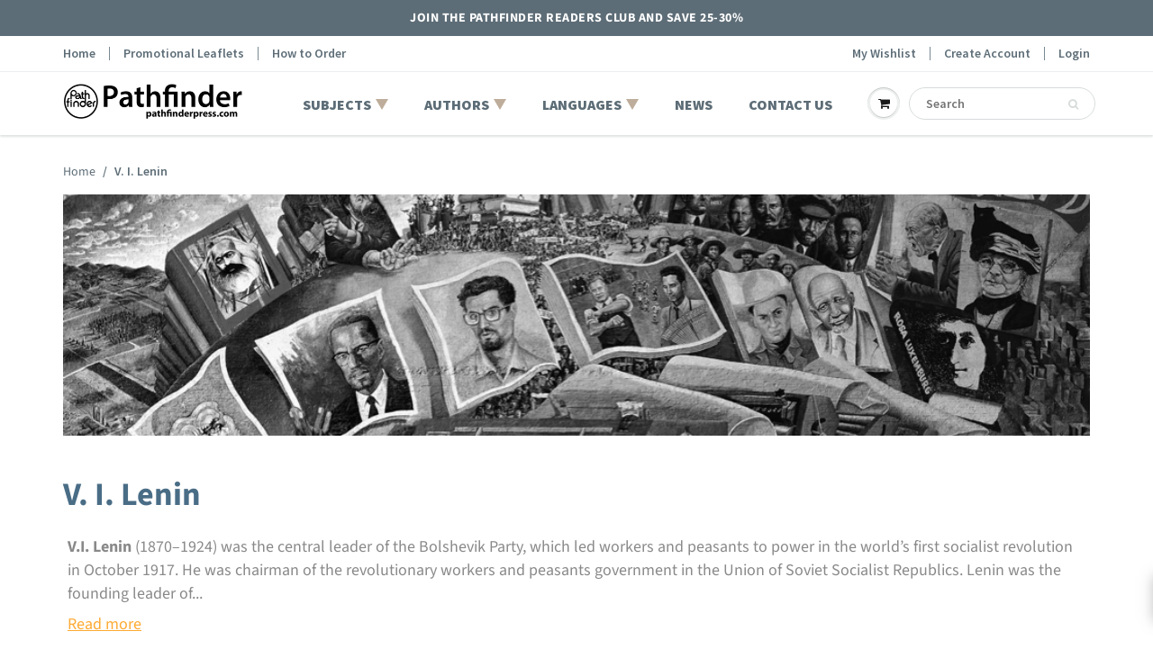

--- FILE ---
content_type: text/html; charset=utf-8
request_url: https://www.pathfinderpress.com/collections/v-i-lenin?page=1
body_size: 29305
content:
<!doctype html>
<html lang="en" class="noIE">
  <head>

<meta name="google-site-verification" content="cx5tWSHPZ6-7Pbnd52ow6QZSM9OFuvQxeefztv6GyoI" />

    <!-- Basic page needs ================================================== -->
    <meta charset="utf-8">
    <meta name="viewport" content="width=device-width, initial-scale=1, maximum-scale=1">

    <!-- Title and description ================================================== -->

    <!-- Helpers ================================================== -->
     <meta property="og:url" content="https://www.pathfinderpress.com/collections/v-i-lenin">
 <meta property="og:site_name" content="Pathfinder Press">

  <meta property="og:type" content="website">
  <meta property="og:title" content="V. I. Lenin | Author | Pathfinder Press">
  <meta property="og:image" content="http://www.pathfinderpress.com/cdn/shopifycloud/storefront/assets/no-image-2048-a2addb12_1200x1200.gif">
  <meta property="og:image:secure_url" content="https://www.pathfinderpress.com/cdn/shopifycloud/storefront/assets/no-image-2048-a2addb12_1200x1200.gif">


	
  		<meta property="og:description" content="V.I. Lenin (1870–1924) was the central leader of the Bolshevik Party, which led workers and peasants to power in the world’s first socialist revolution in October 1917. He was chairman of the revolutionary workers and peasants government in the Union of Soviet Socialist Republics. Lenin was the founding leader of the C">
	

 




<meta name="twitter:card" content="summary">

    <link rel="canonical" href="https://www.pathfinderpress.com/collections/v-i-lenin">
    <meta name="viewport" content="width=device-width,initial-scale=1">
    <meta name="theme-color" content="#596e79">
	<link href="https://fonts.googleapis.com/css2?family=Crimson+Pro:wght@400;600;700;800&display=swap" rel="stylesheet">
    
    <link rel="shortcut icon" href="//www.pathfinderpress.com/cdn/shop/t/35/assets/favicon.png?v=94086744996390823411664369175" type="image/png" />
    
    <link href="https://fonts.googleapis.com/css2?family=Crimson+Pro:ital,wght@0,400;0,500;0,600;0,700;1,400;1,500;1,600;1,700&display=swap" rel="stylesheet">
    <link href="//www.pathfinderpress.com/cdn/shop/t/35/assets/apps.css?v=8774811259659765081664369171" rel="stylesheet" type="text/css" media="all" />
    <link href="//www.pathfinderpress.com/cdn/shop/t/35/assets/styles.scss.css?v=6192476416078704951762007888" rel="stylesheet" type="text/css" media="all" />

    <link href="//www.pathfinderpress.com/cdn/shop/t/35/assets/flexslider.css?v=78213761313440593691664369168" rel="stylesheet" type="text/css" media="all" />
    <link href="//www.pathfinderpress.com/cdn/shop/t/35/assets/flexslider-product.css?v=128810443804895329381664369170" rel="stylesheet" type="text/css" media="all" />

    
  <script>window.performance && window.performance.mark && window.performance.mark('shopify.content_for_header.start');</script><meta id="shopify-digital-wallet" name="shopify-digital-wallet" content="/48126787744/digital_wallets/dialog">
<link rel="alternate" type="application/atom+xml" title="Feed" href="/collections/v-i-lenin.atom" />
<link rel="next" href="/collections/v-i-lenin?page=2">
<link rel="alternate" type="application/json+oembed" href="https://www.pathfinderpress.com/collections/v-i-lenin.oembed">
<script async="async" src="/checkouts/internal/preloads.js?locale=en-US"></script>
<script id="shopify-features" type="application/json">{"accessToken":"0931eee8fc4c0572d6e9ef9105b51481","betas":["rich-media-storefront-analytics"],"domain":"www.pathfinderpress.com","predictiveSearch":true,"shopId":48126787744,"locale":"en"}</script>
<script>var Shopify = Shopify || {};
Shopify.shop = "pathfinder-press-store.myshopify.com";
Shopify.locale = "en";
Shopify.currency = {"active":"USD","rate":"1.0"};
Shopify.country = "US";
Shopify.theme = {"name":"pathfinder-press\/main","id":136020132074,"schema_name":"ShowTime","schema_version":"6.3.3","theme_store_id":null,"role":"main"};
Shopify.theme.handle = "null";
Shopify.theme.style = {"id":null,"handle":null};
Shopify.cdnHost = "www.pathfinderpress.com/cdn";
Shopify.routes = Shopify.routes || {};
Shopify.routes.root = "/";</script>
<script type="module">!function(o){(o.Shopify=o.Shopify||{}).modules=!0}(window);</script>
<script>!function(o){function n(){var o=[];function n(){o.push(Array.prototype.slice.apply(arguments))}return n.q=o,n}var t=o.Shopify=o.Shopify||{};t.loadFeatures=n(),t.autoloadFeatures=n()}(window);</script>
<script id="shop-js-analytics" type="application/json">{"pageType":"collection"}</script>
<script defer="defer" async type="module" src="//www.pathfinderpress.com/cdn/shopifycloud/shop-js/modules/v2/client.init-shop-cart-sync_WVOgQShq.en.esm.js"></script>
<script defer="defer" async type="module" src="//www.pathfinderpress.com/cdn/shopifycloud/shop-js/modules/v2/chunk.common_C_13GLB1.esm.js"></script>
<script defer="defer" async type="module" src="//www.pathfinderpress.com/cdn/shopifycloud/shop-js/modules/v2/chunk.modal_CLfMGd0m.esm.js"></script>
<script type="module">
  await import("//www.pathfinderpress.com/cdn/shopifycloud/shop-js/modules/v2/client.init-shop-cart-sync_WVOgQShq.en.esm.js");
await import("//www.pathfinderpress.com/cdn/shopifycloud/shop-js/modules/v2/chunk.common_C_13GLB1.esm.js");
await import("//www.pathfinderpress.com/cdn/shopifycloud/shop-js/modules/v2/chunk.modal_CLfMGd0m.esm.js");

  window.Shopify.SignInWithShop?.initShopCartSync?.({"fedCMEnabled":true,"windoidEnabled":true});

</script>
<script>(function() {
  var isLoaded = false;
  function asyncLoad() {
    if (isLoaded) return;
    isLoaded = true;
    var urls = ["https:\/\/cookie-bar.conversionbear.com\/script?app=cookie_consent\u0026shop=pathfinder-press-store.myshopify.com","\/\/cdn.shopify.com\/proxy\/d173821e364598a3a6a7b9eeec832a5efde04529bf0cd125dcd9ddb7061dc456\/shopify-script-tags.s3.eu-west-1.amazonaws.com\/smartseo\/instantpage.js?shop=pathfinder-press-store.myshopify.com\u0026sp-cache-control=cHVibGljLCBtYXgtYWdlPTkwMA","\/\/searchserverapi1.com\/widgets\/shopify\/init.js?a=3g7O9a2X8q\u0026shop=pathfinder-press-store.myshopify.com"];
    for (var i = 0; i < urls.length; i++) {
      var s = document.createElement('script');
      s.type = 'text/javascript';
      s.async = true;
      s.src = urls[i];
      var x = document.getElementsByTagName('script')[0];
      x.parentNode.insertBefore(s, x);
    }
  };
  if(window.attachEvent) {
    window.attachEvent('onload', asyncLoad);
  } else {
    window.addEventListener('load', asyncLoad, false);
  }
})();</script>
<script id="__st">var __st={"a":48126787744,"offset":-18000,"reqid":"392a06dd-e4fa-4cc2-b90e-91f4af954ec1-1769643260","pageurl":"www.pathfinderpress.com\/collections\/v-i-lenin?page=1","u":"e8291cf37ebf","p":"collection","rtyp":"collection","rid":230707069088};</script>
<script>window.ShopifyPaypalV4VisibilityTracking = true;</script>
<script id="captcha-bootstrap">!function(){'use strict';const t='contact',e='account',n='new_comment',o=[[t,t],['blogs',n],['comments',n],[t,'customer']],c=[[e,'customer_login'],[e,'guest_login'],[e,'recover_customer_password'],[e,'create_customer']],r=t=>t.map((([t,e])=>`form[action*='/${t}']:not([data-nocaptcha='true']) input[name='form_type'][value='${e}']`)).join(','),a=t=>()=>t?[...document.querySelectorAll(t)].map((t=>t.form)):[];function s(){const t=[...o],e=r(t);return a(e)}const i='password',u='form_key',d=['recaptcha-v3-token','g-recaptcha-response','h-captcha-response',i],f=()=>{try{return window.sessionStorage}catch{return}},m='__shopify_v',_=t=>t.elements[u];function p(t,e,n=!1){try{const o=window.sessionStorage,c=JSON.parse(o.getItem(e)),{data:r}=function(t){const{data:e,action:n}=t;return t[m]||n?{data:e,action:n}:{data:t,action:n}}(c);for(const[e,n]of Object.entries(r))t.elements[e]&&(t.elements[e].value=n);n&&o.removeItem(e)}catch(o){console.error('form repopulation failed',{error:o})}}const l='form_type',E='cptcha';function T(t){t.dataset[E]=!0}const w=window,h=w.document,L='Shopify',v='ce_forms',y='captcha';let A=!1;((t,e)=>{const n=(g='f06e6c50-85a8-45c8-87d0-21a2b65856fe',I='https://cdn.shopify.com/shopifycloud/storefront-forms-hcaptcha/ce_storefront_forms_captcha_hcaptcha.v1.5.2.iife.js',D={infoText:'Protected by hCaptcha',privacyText:'Privacy',termsText:'Terms'},(t,e,n)=>{const o=w[L][v],c=o.bindForm;if(c)return c(t,g,e,D).then(n);var r;o.q.push([[t,g,e,D],n]),r=I,A||(h.body.append(Object.assign(h.createElement('script'),{id:'captcha-provider',async:!0,src:r})),A=!0)});var g,I,D;w[L]=w[L]||{},w[L][v]=w[L][v]||{},w[L][v].q=[],w[L][y]=w[L][y]||{},w[L][y].protect=function(t,e){n(t,void 0,e),T(t)},Object.freeze(w[L][y]),function(t,e,n,w,h,L){const[v,y,A,g]=function(t,e,n){const i=e?o:[],u=t?c:[],d=[...i,...u],f=r(d),m=r(i),_=r(d.filter((([t,e])=>n.includes(e))));return[a(f),a(m),a(_),s()]}(w,h,L),I=t=>{const e=t.target;return e instanceof HTMLFormElement?e:e&&e.form},D=t=>v().includes(t);t.addEventListener('submit',(t=>{const e=I(t);if(!e)return;const n=D(e)&&!e.dataset.hcaptchaBound&&!e.dataset.recaptchaBound,o=_(e),c=g().includes(e)&&(!o||!o.value);(n||c)&&t.preventDefault(),c&&!n&&(function(t){try{if(!f())return;!function(t){const e=f();if(!e)return;const n=_(t);if(!n)return;const o=n.value;o&&e.removeItem(o)}(t);const e=Array.from(Array(32),(()=>Math.random().toString(36)[2])).join('');!function(t,e){_(t)||t.append(Object.assign(document.createElement('input'),{type:'hidden',name:u})),t.elements[u].value=e}(t,e),function(t,e){const n=f();if(!n)return;const o=[...t.querySelectorAll(`input[type='${i}']`)].map((({name:t})=>t)),c=[...d,...o],r={};for(const[a,s]of new FormData(t).entries())c.includes(a)||(r[a]=s);n.setItem(e,JSON.stringify({[m]:1,action:t.action,data:r}))}(t,e)}catch(e){console.error('failed to persist form',e)}}(e),e.submit())}));const S=(t,e)=>{t&&!t.dataset[E]&&(n(t,e.some((e=>e===t))),T(t))};for(const o of['focusin','change'])t.addEventListener(o,(t=>{const e=I(t);D(e)&&S(e,y())}));const B=e.get('form_key'),M=e.get(l),P=B&&M;t.addEventListener('DOMContentLoaded',(()=>{const t=y();if(P)for(const e of t)e.elements[l].value===M&&p(e,B);[...new Set([...A(),...v().filter((t=>'true'===t.dataset.shopifyCaptcha))])].forEach((e=>S(e,t)))}))}(h,new URLSearchParams(w.location.search),n,t,e,['guest_login'])})(!0,!0)}();</script>
<script integrity="sha256-4kQ18oKyAcykRKYeNunJcIwy7WH5gtpwJnB7kiuLZ1E=" data-source-attribution="shopify.loadfeatures" defer="defer" src="//www.pathfinderpress.com/cdn/shopifycloud/storefront/assets/storefront/load_feature-a0a9edcb.js" crossorigin="anonymous"></script>
<script data-source-attribution="shopify.dynamic_checkout.dynamic.init">var Shopify=Shopify||{};Shopify.PaymentButton=Shopify.PaymentButton||{isStorefrontPortableWallets:!0,init:function(){window.Shopify.PaymentButton.init=function(){};var t=document.createElement("script");t.src="https://www.pathfinderpress.com/cdn/shopifycloud/portable-wallets/latest/portable-wallets.en.js",t.type="module",document.head.appendChild(t)}};
</script>
<script data-source-attribution="shopify.dynamic_checkout.buyer_consent">
  function portableWalletsHideBuyerConsent(e){var t=document.getElementById("shopify-buyer-consent"),n=document.getElementById("shopify-subscription-policy-button");t&&n&&(t.classList.add("hidden"),t.setAttribute("aria-hidden","true"),n.removeEventListener("click",e))}function portableWalletsShowBuyerConsent(e){var t=document.getElementById("shopify-buyer-consent"),n=document.getElementById("shopify-subscription-policy-button");t&&n&&(t.classList.remove("hidden"),t.removeAttribute("aria-hidden"),n.addEventListener("click",e))}window.Shopify?.PaymentButton&&(window.Shopify.PaymentButton.hideBuyerConsent=portableWalletsHideBuyerConsent,window.Shopify.PaymentButton.showBuyerConsent=portableWalletsShowBuyerConsent);
</script>
<script data-source-attribution="shopify.dynamic_checkout.cart.bootstrap">document.addEventListener("DOMContentLoaded",(function(){function t(){return document.querySelector("shopify-accelerated-checkout-cart, shopify-accelerated-checkout")}if(t())Shopify.PaymentButton.init();else{new MutationObserver((function(e,n){t()&&(Shopify.PaymentButton.init(),n.disconnect())})).observe(document.body,{childList:!0,subtree:!0})}}));
</script>

<script>window.performance && window.performance.mark && window.performance.mark('shopify.content_for_header.end');</script>


    <!--[if lt IE 9]>
    <script src="//html5shiv.googlecode.com/svn/trunk/html5.js" type="text/javascript"></script>
    <![endif]-->

    

    <script src="//www.pathfinderpress.com/cdn/shop/t/35/assets/jquery.js?v=105778841822381192391664369172" type="text/javascript"></script>
    
    <script src="//www.pathfinderpress.com/cdn/shop/t/35/assets/lazysizes.js?v=68441465964607740661664369170" async="async"></script>
    
    
    <!-- Theme Global App JS ================================================== -->
    <script>
      window.themeInfo = {name: "ShowTime"}
      var app = app || {
        data:{
          template:"collection",
          money_format: "${{amount}}"
        }
      }
  
    </script>
    <noscript>
  <style>
    .article_img_block > figure > img:nth-child(2), 
    .catalog_c .collection-box > img:nth-child(2),
    .gallery_container  .box > figure > img:nth-child(2),
    .image_with_text_container .box > figure > img:nth-child(2),
    .collection-list-row .box_1 > a > img:nth-child(2),
    .featured-products .product-image > a > img:nth-child(2){
      display: none !important
    }
  </style>
</noscript>

    <!-- "snippets/judgeme_core.liquid" was not rendered, the associated app was uninstalled -->


<script type="text/javascript">if(typeof window.hulkappsWishlist === 'undefined') {
        window.hulkappsWishlist = {};
        }
        window.hulkappsWishlist.baseURL = '/apps/advanced-wishlist/api';
        window.hulkappsWishlist.hasAppBlockSupport = '';
        </script>
<!-- BEGIN app block: shopify://apps/smart-seo/blocks/smartseo/7b0a6064-ca2e-4392-9a1d-8c43c942357b --><meta name="smart-seo-integrated" content="true" /><!-- metatagsSavedToSEOFields: false --><!-- BEGIN app snippet: smartseo.collection.metatags --><!-- collection_seo_template_metafield:  --><title>V. I. Lenin | Author | Pathfinder Press</title>
<meta name="description" content="V.I. Lenin (1870–1924) was the central leader of the Bolshevik Party, which led workers and peasants to power in the world’s first socialist revolution in October 1917. He was chairman of the revolutionary workers and peasants government in the Union of Soviet Socialist Republics. Lenin was the founding leader of the C" />
<meta name="smartseo-timestamp" content="0" /><!-- END app snippet --><!-- BEGIN app snippet: smartseo.no.index -->





<!-- END app snippet --><!-- END app block --><!-- BEGIN app block: shopify://apps/advanced-wishlist/blocks/app/330d9272-08ea-4193-b3e0-475a69fa65fa --><!-- BEGIN app snippet: variables --><script type="text/javascript">
    if(typeof window.hulkappsWishlist === 'undefined') {
        window.hulkappsWishlist = {};
    }
    window.hulkappsWishlist.customerID = null;
    window.hulkappsWishlist.customerName = null;
    window.hulkappsWishlist.domain = "pathfinder-press-store.myshopify.com";
    window.hulkappsWishlist.productJSON = null;
    window.hulkappsWishlist.selectedVariant = null;
    window.hulkappsWishlist.buttonStyleSettings = {"view":"list","position":"custom","theme_color":"#5c6ac4","button_style":"style_2","button_border":null,"button_text_color":"#FFFFFF","button_border_color":"#0A0A0A","button_border_radius":"25","button_background_color":"#121212","button_left_right_vertical_space":18,"button_top_bottom_vertical_space":0,"button_icon_type":"default_icon","empty_set_custom_icon":null,"filled_set_custom_icon":null,"button_font_size":16,"button_font_weight":500,"hover_button_text_color":"#FFFFFF","hover_button_background_color":"#FF9900","hover_button_border_color":"#FF9900","wl_floating_button":false,"show_icon_animation":true,"floating_button_position":"bottom_right","floating_button_type":"icon","floating_button_font_size":14,"floating_button_font_weight":500,"floating_button_text_color":"#FFFFFF","floating_button_background_color":"#5c6ac4","hover_floating_button_text_color":"#FFFFFF","hover_floating_button_background_color":"#5c6ac4","floating_button_top_bottom_vertical_space":10,"floating_button_left_right_vertical_space":10,"hide_floating_button_mobile_version":false,"floating_explore_more_products_button_text":"Explore more products","floating_close_button_text":"Close","floating_my_wishlist_text":"My wishlist","display_my_wishlist_as":"redirect","share_button":"hide","facebook":true,"pinterest":true,"twitter":true,"email":true,"set_icon":"set_1","modal_title":"Or Share Via","copy_link_title":"Copy wishlist link to share","copy_button_text":"Copy","custom_wishlist_icon":false,"custom_wishlist_icon_right":true,"icon_type":"outline","icon_size":16,"icon_fill_color":"#ffffff","icon_border_color":"#ffffff","icon_hover_color":"#5c6ac4","icon_background_type":"icon_no_background","icon_background_color":"#cccccc","selected_icon_fill_color":"#5c6ac4","selected_icon_border_color":"#5c6ac4","collection_icon_type":"outline","collection_icon_size":16,"collection_icon_fill_color":"#5c6ac4","collection_icon_border_color":"#5c6ac4","collection_icon_hover_color":"#f5f5f5","collection_icon_background_type":"icon_no_background","collection_icon_background_color":"#cccccc","collection_selected_icon_fill_color":"#5c6ac4","collection_selected_icon_border_color":"#5c6ac4","collection_count_layout":"beside_count","customize_product_icon":false,"customize_collection_icon":false,"collection_count_background_color":"#5c6ac4","collection_count_color":"#ffffff"};
    window.hulkappsWishlist.generalSettings = {"frontend_enabled":true,"is_guest_enabled":false,"can_share_wishlist":false,"facebook_pixel_code":null,"has_multiple_wishlist":false,"public_wishlist_count":"hide","can_subscribe_wishlist":false,"delete_on_move_to_wishlist":true,"google_conversion_tracking_code":null,"collection_wishlist_count":"hide","product_compact_numbers":false,"product_page_tooltip":true,"tooltip_message":"This item has been wishlisted","tooltip_time_message":"time(s)","collection_compact_numbers":false,"display_zero_counter":false,"wishlist_header_count":"hide","css_style":null,"stay_WL_page_after_add_cart":true,"is_my_wishlist_custom_title":false,"my_wishlist_custom_title":"My Wishlist","app_proxy_prefix":"apps","app_proxy_path":"advanced-wishlist","account_page_link":true,"button_layout":"simple_button","wl_account_page_link":true,"product_click_option":"show_product_details","header_count_background_color":"#5C6AC4","header_count_color":"#FFFFFF","per_page":12,"wishlist_view":"both","price_color":"#3d4246","date_color":"#69727b","price_font_size":14,"header_font_size":26,"pd_name_font_size":14,"login_message_font_size":26,"date_format":"d F Y","customer_consent":false,"show_variant_picker":true,"save_for_later_status":true};
    window.hulkappsWishlist.languageSettings = {"en":{"popup":{"title":"Subscribe and get alert about your Wishlist","subscribe_message":"We will notify you on events like Low stock, Price drop or general reminder so that you dont miss the deal"},"title":{"login":"Login to see your wishlist!","empty_wishlist":"No products!","new_wishlist_text":"New wishlist","delete_wishlist_text":"Are you sure you want to delete the wishlist?","guest_wishlist_title":"Your Wishlists","delete_bulk_product_text":"Are you sure you want to delete selected products?","delete_product_text":"Are you sure you want to delete this product?","move_bulk_wishlist_text":"Are you sure you want to move selected products to your cart?","move_wishlist_text":"Are you sure you want to move this item to your cart?","select_all_text":"Select All","move_to_cart_text":"Move to cart","delete_text":"Delete","featured_product":"You may also like","my_wishlist_custom_title":"My Wishlist"},"button":{"next":"Next","delete":"Delete","log_in":"Login","previous":"Previous","delete_no":"No","delete_yes":"Yes","add_product":"Add Products","move_to_cart":"Move to cart","out_of_stock":"Out of stock","save_for_later":"Save for Later","after_move_to_cart":"Products added to cart.","save_all_for_later":"Save all for later","save_all_for_later_excluded_products":"All products, except {product-title} have been successfully added to your wishlist."},"wishlist":{"my":"My Wishlist","choose":"Choose Wishlist","create":"Create new Wishlist","placeholder":"Ex. Watch"},"subscribe":{"button_text":"Subscribe","input_field":"See Product Details","input_field_text":"Enter your email"},"date_label":"Added on","button_text":"wish list","heading_text":"Wishlist","action_button":{"share":"Share","subscribe":"Subscribe","subscribed":"Subscribed","my_account":"My account","account_page":"My wishlist","quick_add":"QUICK ADD","email":"Email","help_text":"Learn more","save_button_text":"save","load_more":"Load more"},"error_message":{"wishlist":"Wishlist not found!","product_detail":"Product details not found!","max_wishlist_limit":"Wishlist currently unavailable. Check back soon.","can_subscribe_wishlist":"Unable to subscribe wishlist! Please contact your store owner!","product_variant_detail":"Product variant details not found!","wishlist_already_use":"Wishlist name already in use! Please use a different name.","subscribe_empty_email":"Please enter a email address!","subscribe_invalid_email":"Please enter a valid email address!"},"success_message":{"without_login":"Item has been temporarily added to Wishlist, Please \u003ca href=\"\/account\"\u003elogin\u003c\/a\u003e to save it permanently","for_login_users":"Item has been successfully added to Wishlist, \u003ca href=\"\/apps\/advanced-wishlist\"\u003eView My Wishlist\u003c\/a\u003e","for_item_removed":"Item has been successfully removed from your Wishlist","for_guest_login_disabled":"Please \u003ca href=\"\/account\"\u003elogin\u003c\/a\u003e to add this item to your Wishlist","wishlist_create":"Wishlist created successfully!","wishlist_update":"Wishlist updated successfully!","wishlist_move":"Wishlist moved successfully!","subscribe":"Subscribed to wishlist successfully!","for_update_login_users":"Product has been successfully updated in your wishlist, view \u003ca href='\/apps\/advanced-wishlist'\u003eMy Wishlist\u003c\/a\u003e.","for_wishlist_removed":"Wishlist deleted successfully!","without_login_latest":"{Product} has been temporarily added to your wishlist, please \u003ca href=\"\/account\"\u003elogin\u003c\/a\u003e to save it permanently.","for_login_users_latest":"{Product} has been successfully added to your wishlist, view \u003ca href='\/apps\/advanced-wishlist'\u003eMy Wishlist\u003c\/a\u003e.","for_update_login_users_latest":"{Product} has been successfully updated in your wishlist, view \u003ca href='\/apps\/advanced-wishlist'\u003eMy Wishlist\u003c\/a\u003e.","for_item_removed_latest":"{Product} has been successfully removed from your wishlist.","item_move_to_cart":"Product added to cart successfully!","variant_changed":"Product variant changed successfully!","variant_changed_latest":"{Product} variant has been successfully changed!"},"success_button_text":"wish list","placeholder_searchbox":"Search item","tooltip_text":"This item has been wishlisted (X) items","save_button_text":"Save","create_wishlist_button":"Save","unsubscribe_button":"Close","unsubscribe_title":"You have been unsubscribed","unsubscribe_content":"You will no longer receive emails about wishlist activities from this store.","shared_email":{"title":"Share List Via Email","send_button":"SHARE WISHLIST","subject":"{shopper_name} shared their wishlist!","body":"Hey there! Check out My Wishlist:","name":"Sender Name*","email":"Recipient’s Email*","subject_label":"Subject*","body_label":"Message*"},"no_data_found":"No data found!","sidebar_widgets":{"floating_my_wishlist_text":"My wishlist","floating_explore_more_products_button_text":"Explore more products","floating_close_button_text":"Close"},"primary_language":true}};
</script>
<!-- END app snippet -->
<!-- BEGIN app snippet: global --><link href="//cdn.shopify.com/extensions/019bfe45-70d3-7251-a931-63a038b3f46a/app-extension-285/assets/hulkapps-wishlist-styles.css" rel="stylesheet" type="text/css" media="all" />
<script src="https://cdn.shopify.com/extensions/019bfe45-70d3-7251-a931-63a038b3f46a/app-extension-285/assets/hulkapps-wishlist-global.js" async></script>
<script src="https://cdn.shopify.com/extensions/019bfe45-70d3-7251-a931-63a038b3f46a/app-extension-285/assets/hulkapps-wishlist-modals.js" async></script>





<!-- END app snippet -->


<!-- END app block --><link href="https://monorail-edge.shopifysvc.com" rel="dns-prefetch">
<script>(function(){if ("sendBeacon" in navigator && "performance" in window) {try {var session_token_from_headers = performance.getEntriesByType('navigation')[0].serverTiming.find(x => x.name == '_s').description;} catch {var session_token_from_headers = undefined;}var session_cookie_matches = document.cookie.match(/_shopify_s=([^;]*)/);var session_token_from_cookie = session_cookie_matches && session_cookie_matches.length === 2 ? session_cookie_matches[1] : "";var session_token = session_token_from_headers || session_token_from_cookie || "";function handle_abandonment_event(e) {var entries = performance.getEntries().filter(function(entry) {return /monorail-edge.shopifysvc.com/.test(entry.name);});if (!window.abandonment_tracked && entries.length === 0) {window.abandonment_tracked = true;var currentMs = Date.now();var navigation_start = performance.timing.navigationStart;var payload = {shop_id: 48126787744,url: window.location.href,navigation_start,duration: currentMs - navigation_start,session_token,page_type: "collection"};window.navigator.sendBeacon("https://monorail-edge.shopifysvc.com/v1/produce", JSON.stringify({schema_id: "online_store_buyer_site_abandonment/1.1",payload: payload,metadata: {event_created_at_ms: currentMs,event_sent_at_ms: currentMs}}));}}window.addEventListener('pagehide', handle_abandonment_event);}}());</script>
<script id="web-pixels-manager-setup">(function e(e,d,r,n,o){if(void 0===o&&(o={}),!Boolean(null===(a=null===(i=window.Shopify)||void 0===i?void 0:i.analytics)||void 0===a?void 0:a.replayQueue)){var i,a;window.Shopify=window.Shopify||{};var t=window.Shopify;t.analytics=t.analytics||{};var s=t.analytics;s.replayQueue=[],s.publish=function(e,d,r){return s.replayQueue.push([e,d,r]),!0};try{self.performance.mark("wpm:start")}catch(e){}var l=function(){var e={modern:/Edge?\/(1{2}[4-9]|1[2-9]\d|[2-9]\d{2}|\d{4,})\.\d+(\.\d+|)|Firefox\/(1{2}[4-9]|1[2-9]\d|[2-9]\d{2}|\d{4,})\.\d+(\.\d+|)|Chrom(ium|e)\/(9{2}|\d{3,})\.\d+(\.\d+|)|(Maci|X1{2}).+ Version\/(15\.\d+|(1[6-9]|[2-9]\d|\d{3,})\.\d+)([,.]\d+|)( \(\w+\)|)( Mobile\/\w+|) Safari\/|Chrome.+OPR\/(9{2}|\d{3,})\.\d+\.\d+|(CPU[ +]OS|iPhone[ +]OS|CPU[ +]iPhone|CPU IPhone OS|CPU iPad OS)[ +]+(15[._]\d+|(1[6-9]|[2-9]\d|\d{3,})[._]\d+)([._]\d+|)|Android:?[ /-](13[3-9]|1[4-9]\d|[2-9]\d{2}|\d{4,})(\.\d+|)(\.\d+|)|Android.+Firefox\/(13[5-9]|1[4-9]\d|[2-9]\d{2}|\d{4,})\.\d+(\.\d+|)|Android.+Chrom(ium|e)\/(13[3-9]|1[4-9]\d|[2-9]\d{2}|\d{4,})\.\d+(\.\d+|)|SamsungBrowser\/([2-9]\d|\d{3,})\.\d+/,legacy:/Edge?\/(1[6-9]|[2-9]\d|\d{3,})\.\d+(\.\d+|)|Firefox\/(5[4-9]|[6-9]\d|\d{3,})\.\d+(\.\d+|)|Chrom(ium|e)\/(5[1-9]|[6-9]\d|\d{3,})\.\d+(\.\d+|)([\d.]+$|.*Safari\/(?![\d.]+ Edge\/[\d.]+$))|(Maci|X1{2}).+ Version\/(10\.\d+|(1[1-9]|[2-9]\d|\d{3,})\.\d+)([,.]\d+|)( \(\w+\)|)( Mobile\/\w+|) Safari\/|Chrome.+OPR\/(3[89]|[4-9]\d|\d{3,})\.\d+\.\d+|(CPU[ +]OS|iPhone[ +]OS|CPU[ +]iPhone|CPU IPhone OS|CPU iPad OS)[ +]+(10[._]\d+|(1[1-9]|[2-9]\d|\d{3,})[._]\d+)([._]\d+|)|Android:?[ /-](13[3-9]|1[4-9]\d|[2-9]\d{2}|\d{4,})(\.\d+|)(\.\d+|)|Mobile Safari.+OPR\/([89]\d|\d{3,})\.\d+\.\d+|Android.+Firefox\/(13[5-9]|1[4-9]\d|[2-9]\d{2}|\d{4,})\.\d+(\.\d+|)|Android.+Chrom(ium|e)\/(13[3-9]|1[4-9]\d|[2-9]\d{2}|\d{4,})\.\d+(\.\d+|)|Android.+(UC? ?Browser|UCWEB|U3)[ /]?(15\.([5-9]|\d{2,})|(1[6-9]|[2-9]\d|\d{3,})\.\d+)\.\d+|SamsungBrowser\/(5\.\d+|([6-9]|\d{2,})\.\d+)|Android.+MQ{2}Browser\/(14(\.(9|\d{2,})|)|(1[5-9]|[2-9]\d|\d{3,})(\.\d+|))(\.\d+|)|K[Aa][Ii]OS\/(3\.\d+|([4-9]|\d{2,})\.\d+)(\.\d+|)/},d=e.modern,r=e.legacy,n=navigator.userAgent;return n.match(d)?"modern":n.match(r)?"legacy":"unknown"}(),u="modern"===l?"modern":"legacy",c=(null!=n?n:{modern:"",legacy:""})[u],f=function(e){return[e.baseUrl,"/wpm","/b",e.hashVersion,"modern"===e.buildTarget?"m":"l",".js"].join("")}({baseUrl:d,hashVersion:r,buildTarget:u}),m=function(e){var d=e.version,r=e.bundleTarget,n=e.surface,o=e.pageUrl,i=e.monorailEndpoint;return{emit:function(e){var a=e.status,t=e.errorMsg,s=(new Date).getTime(),l=JSON.stringify({metadata:{event_sent_at_ms:s},events:[{schema_id:"web_pixels_manager_load/3.1",payload:{version:d,bundle_target:r,page_url:o,status:a,surface:n,error_msg:t},metadata:{event_created_at_ms:s}}]});if(!i)return console&&console.warn&&console.warn("[Web Pixels Manager] No Monorail endpoint provided, skipping logging."),!1;try{return self.navigator.sendBeacon.bind(self.navigator)(i,l)}catch(e){}var u=new XMLHttpRequest;try{return u.open("POST",i,!0),u.setRequestHeader("Content-Type","text/plain"),u.send(l),!0}catch(e){return console&&console.warn&&console.warn("[Web Pixels Manager] Got an unhandled error while logging to Monorail."),!1}}}}({version:r,bundleTarget:l,surface:e.surface,pageUrl:self.location.href,monorailEndpoint:e.monorailEndpoint});try{o.browserTarget=l,function(e){var d=e.src,r=e.async,n=void 0===r||r,o=e.onload,i=e.onerror,a=e.sri,t=e.scriptDataAttributes,s=void 0===t?{}:t,l=document.createElement("script"),u=document.querySelector("head"),c=document.querySelector("body");if(l.async=n,l.src=d,a&&(l.integrity=a,l.crossOrigin="anonymous"),s)for(var f in s)if(Object.prototype.hasOwnProperty.call(s,f))try{l.dataset[f]=s[f]}catch(e){}if(o&&l.addEventListener("load",o),i&&l.addEventListener("error",i),u)u.appendChild(l);else{if(!c)throw new Error("Did not find a head or body element to append the script");c.appendChild(l)}}({src:f,async:!0,onload:function(){if(!function(){var e,d;return Boolean(null===(d=null===(e=window.Shopify)||void 0===e?void 0:e.analytics)||void 0===d?void 0:d.initialized)}()){var d=window.webPixelsManager.init(e)||void 0;if(d){var r=window.Shopify.analytics;r.replayQueue.forEach((function(e){var r=e[0],n=e[1],o=e[2];d.publishCustomEvent(r,n,o)})),r.replayQueue=[],r.publish=d.publishCustomEvent,r.visitor=d.visitor,r.initialized=!0}}},onerror:function(){return m.emit({status:"failed",errorMsg:"".concat(f," has failed to load")})},sri:function(e){var d=/^sha384-[A-Za-z0-9+/=]+$/;return"string"==typeof e&&d.test(e)}(c)?c:"",scriptDataAttributes:o}),m.emit({status:"loading"})}catch(e){m.emit({status:"failed",errorMsg:(null==e?void 0:e.message)||"Unknown error"})}}})({shopId: 48126787744,storefrontBaseUrl: "https://www.pathfinderpress.com",extensionsBaseUrl: "https://extensions.shopifycdn.com/cdn/shopifycloud/web-pixels-manager",monorailEndpoint: "https://monorail-edge.shopifysvc.com/unstable/produce_batch",surface: "storefront-renderer",enabledBetaFlags: ["2dca8a86"],webPixelsConfigList: [{"id":"shopify-app-pixel","configuration":"{}","eventPayloadVersion":"v1","runtimeContext":"STRICT","scriptVersion":"0450","apiClientId":"shopify-pixel","type":"APP","privacyPurposes":["ANALYTICS","MARKETING"]},{"id":"shopify-custom-pixel","eventPayloadVersion":"v1","runtimeContext":"LAX","scriptVersion":"0450","apiClientId":"shopify-pixel","type":"CUSTOM","privacyPurposes":["ANALYTICS","MARKETING"]}],isMerchantRequest: false,initData: {"shop":{"name":"Pathfinder Press","paymentSettings":{"currencyCode":"USD"},"myshopifyDomain":"pathfinder-press-store.myshopify.com","countryCode":"US","storefrontUrl":"https:\/\/www.pathfinderpress.com"},"customer":null,"cart":null,"checkout":null,"productVariants":[],"purchasingCompany":null},},"https://www.pathfinderpress.com/cdn","1d2a099fw23dfb22ep557258f5m7a2edbae",{"modern":"","legacy":""},{"shopId":"48126787744","storefrontBaseUrl":"https:\/\/www.pathfinderpress.com","extensionBaseUrl":"https:\/\/extensions.shopifycdn.com\/cdn\/shopifycloud\/web-pixels-manager","surface":"storefront-renderer","enabledBetaFlags":"[\"2dca8a86\"]","isMerchantRequest":"false","hashVersion":"1d2a099fw23dfb22ep557258f5m7a2edbae","publish":"custom","events":"[[\"page_viewed\",{}],[\"collection_viewed\",{\"collection\":{\"id\":\"230707069088\",\"title\":\"V. I. Lenin\",\"productVariants\":[{\"price\":{\"amount\":17.0,\"currencyCode\":\"USD\"},\"product\":{\"title\":\"Lenin's Final Fight\",\"vendor\":\"Pathfinder Press\",\"id\":\"5950319231136\",\"untranslatedTitle\":\"Lenin's Final Fight\",\"url\":\"\/products\/lenins-final-fight-speeches-and-writings_1922-23\",\"type\":\"Paper\"},\"id\":\"37584578642080\",\"image\":{\"src\":\"\/\/www.pathfinderpress.com\/cdn\/shop\/products\/lenins-final-fight-speeches-and-writings-1922-23_FC.png?v=1744208812\"},\"sku\":\"9781604880274\",\"title\":\"Default Title\",\"untranslatedTitle\":\"Default Title\"},{\"price\":{\"amount\":5.0,\"currencyCode\":\"USD\"},\"product\":{\"title\":\"Imperialism, the Highest Stage of Capitalism\",\"vendor\":\"Pathfinder Press\",\"id\":\"5950313463968\",\"untranslatedTitle\":\"Imperialism, the Highest Stage of Capitalism\",\"url\":\"\/products\/imperialism-highest-stage-of-capitalism_by-vi-lenin\",\"type\":\"8 1\/2 x 11\"},\"id\":\"37584565567648\",\"image\":{\"src\":\"\/\/www.pathfinderpress.com\/cdn\/shop\/products\/imperialism-highest-stage-of-capitalism_by-vi-lenin_FC.png?v=1744208893\"},\"sku\":\"9780873489652\",\"title\":\"Default Title\",\"untranslatedTitle\":\"Default Title\"},{\"price\":{\"amount\":12.0,\"currencyCode\":\"USD\"},\"product\":{\"title\":\"Essential Works of Lenin\",\"vendor\":\"Pathfinder Press\",\"id\":\"5950314774688\",\"untranslatedTitle\":\"Essential Works of Lenin\",\"url\":\"\/products\/essential-works-of-lenin\",\"type\":\"Paper\"},\"id\":\"37584568123552\",\"image\":{\"src\":\"\/\/www.pathfinderpress.com\/cdn\/shop\/products\/essential-works-of-lenin_by-lenin._FC.png?v=1744208873\"},\"sku\":\"9780486253336\",\"title\":\"Default Title\",\"untranslatedTitle\":\"Default Title\"},{\"price\":{\"amount\":20.0,\"currencyCode\":\"USD\"},\"product\":{\"title\":\"What is to be Done\",\"vendor\":\"Pathfinder Press\",\"id\":\"5950326374560\",\"untranslatedTitle\":\"What is to be Done\",\"url\":\"\/products\/what-is-to-be-done_by-vi-lenin\",\"type\":\"Paper\"},\"id\":\"37584596959392\",\"image\":{\"src\":\"\/\/www.pathfinderpress.com\/cdn\/shop\/products\/what-is-to-be-done_by-vi-lenin_FC.png?v=1744208696\"},\"sku\":\"9780717802180\",\"title\":\"Default Title\",\"untranslatedTitle\":\"Default Title\"},{\"price\":{\"amount\":15.0,\"currencyCode\":\"USD\"},\"product\":{\"title\":\"State and Revolution\",\"vendor\":\"Pathfinder Press\",\"id\":\"5950326341792\",\"untranslatedTitle\":\"State and Revolution\",\"url\":\"\/products\/state-and-revolution_by-vi-lenin\",\"type\":\"Paper\"},\"id\":\"37584596697248\",\"image\":{\"src\":\"\/\/www.pathfinderpress.com\/cdn\/shop\/products\/state-and-revolution_by-vi-lenin_FC_847b6ef2-c1c0-4a2b-ab16-69f79524d231.png?v=1744208697\"},\"sku\":\"9780717801961\",\"title\":\"Default Title\",\"untranslatedTitle\":\"Default Title\"},{\"price\":{\"amount\":15.0,\"currencyCode\":\"USD\"},\"product\":{\"title\":\"Two Tactics of Social Democracy\",\"vendor\":\"Pathfinder Press\",\"id\":\"5950326603936\",\"untranslatedTitle\":\"Two Tactics of Social Democracy\",\"url\":\"\/products\/two-tactics-of-social-democracy-in-the-democratic-revolution_by-vi-lenin\",\"type\":\"Paper\"},\"id\":\"37584597745824\",\"image\":{\"src\":\"\/\/www.pathfinderpress.com\/cdn\/shop\/products\/two-tactics-of-social-democracy-in-democratic-revolution_by-vi-lenin_FC.png?v=1744208692\"},\"sku\":\"9780717802067\",\"title\":\"Default Title\",\"untranslatedTitle\":\"Default Title\"},{\"price\":{\"amount\":9.0,\"currencyCode\":\"USD\"},\"product\":{\"title\":\"National Liberation, Socialism and Imperialism\",\"vendor\":\"Pathfinder Press\",\"id\":\"5950326472864\",\"untranslatedTitle\":\"National Liberation, Socialism and Imperialism\",\"url\":\"\/products\/national-liberation-socialism-and-imperialism_by-vi-lenin\",\"type\":\"Paper\"},\"id\":\"37584597385376\",\"image\":{\"src\":\"\/\/www.pathfinderpress.com\/cdn\/shop\/products\/national-liberation-socialism-and-imperialism_by-vi-lenin_FC.png?v=1744208694\"},\"sku\":\"9780717801350\",\"title\":\"Default Title\",\"untranslatedTitle\":\"Default Title\"},{\"price\":{\"amount\":15.0,\"currencyCode\":\"USD\"},\"product\":{\"title\":\"Kronstadt\",\"vendor\":\"Pathfinder Press\",\"id\":\"5950312153248\",\"untranslatedTitle\":\"Kronstadt\",\"url\":\"\/products\/kronstadt_by-vi-lenin-leon-trotsky\",\"type\":\"Paper\"},\"id\":\"37584562749600\",\"image\":{\"src\":\"\/\/www.pathfinderpress.com\/cdn\/shop\/products\/kronstadt_by-vi-lenin-leon-trotsky_FC.png?v=1744208916\"},\"sku\":\"9780873488839\",\"title\":\"Default Title\",\"untranslatedTitle\":\"Default Title\"},{\"price\":{\"amount\":8.0,\"currencyCode\":\"USD\"},\"product\":{\"title\":\"¿Quiénes son los 'amigos del pueblo'?\",\"vendor\":\"Pathfinder Press\",\"id\":\"5950297669792\",\"untranslatedTitle\":\"¿Quiénes son los 'amigos del pueblo'?\",\"url\":\"\/products\/quienes-son-los-amigos-del-pueblo_por-v-i-lenin\",\"type\":\"Rústica\"},\"id\":\"37584529490080\",\"image\":{\"src\":\"\/\/www.pathfinderpress.com\/cdn\/shop\/products\/quienes-son-los-amigos-del-pueblo_por-vi-lenin_FC.png?v=1744209245\"},\"sku\":\"9780000006026\",\"title\":\"Default Title\",\"untranslatedTitle\":\"Default Title\"},{\"price\":{\"amount\":7.0,\"currencyCode\":\"USD\"},\"product\":{\"title\":\"Un paso adelante, dos pasos atrás\",\"vendor\":\"Pathfinder Press\",\"id\":\"5950298194080\",\"untranslatedTitle\":\"Un paso adelante, dos pasos atrás\",\"url\":\"\/products\/un-paso-adelante-dos-pasos-atras_por-v-i-lenin\",\"type\":\"Rústica\"},\"id\":\"37584530276512\",\"image\":{\"src\":\"\/\/www.pathfinderpress.com\/cdn\/shop\/products\/un-paso-adelante-dos-pasos-atras_por-vi-lenin_FC.png?v=1744209237\"},\"sku\":\"9780000006030\",\"title\":\"Default Title\",\"untranslatedTitle\":\"Default Title\"},{\"price\":{\"amount\":12.0,\"currencyCode\":\"USD\"},\"product\":{\"title\":\"Tribuns du peuple et syndicats\",\"vendor\":\"Pathfinder Press\",\"id\":\"5950327029920\",\"untranslatedTitle\":\"Tribuns du peuple et syndicats\",\"url\":\"\/products\/tribun-du-peuple-et-syndicats_par-karl-marx-vi-lenin-leon-trotsky-farrell-dobbs-jack-barnes\",\"type\":\"Broché\"},\"id\":\"37584599220384\",\"image\":{\"src\":\"\/\/www.pathfinderpress.com\/cdn\/shop\/products\/tribuns-du-peuple-et-syndicats_par-marx-lenin-trotsky-farell-dobbs-jack-barnes.FC.png?v=1744208683\"},\"sku\":\"9781604881158\",\"title\":\"Default Title\",\"untranslatedTitle\":\"Default Title\"},{\"price\":{\"amount\":3.0,\"currencyCode\":\"USD\"},\"product\":{\"title\":\"Tres artículos de Lenin\",\"vendor\":\"Pathfinder Press\",\"id\":\"5950298128544\",\"untranslatedTitle\":\"Tres artículos de Lenin\",\"url\":\"\/products\/tres-articulos-de-lenin\",\"type\":\"Rústica\"},\"id\":\"37584530145440\",\"image\":{\"src\":\"\/\/www.pathfinderpress.com\/cdn\/shop\/products\/tres-articulos-de-lenin_FC.png?v=1744209239\"},\"sku\":\"9780000006112\",\"title\":\"Default Title\",\"untranslatedTitle\":\"Default Title\"}]}}]]"});</script><script>
  window.ShopifyAnalytics = window.ShopifyAnalytics || {};
  window.ShopifyAnalytics.meta = window.ShopifyAnalytics.meta || {};
  window.ShopifyAnalytics.meta.currency = 'USD';
  var meta = {"products":[{"id":5950319231136,"gid":"gid:\/\/shopify\/Product\/5950319231136","vendor":"Pathfinder Press","type":"Paper","handle":"lenins-final-fight-speeches-and-writings_1922-23","variants":[{"id":37584578642080,"price":1700,"name":"Lenin's Final Fight","public_title":null,"sku":"9781604880274"}],"remote":false},{"id":5950313463968,"gid":"gid:\/\/shopify\/Product\/5950313463968","vendor":"Pathfinder Press","type":"8 1\/2 x 11","handle":"imperialism-highest-stage-of-capitalism_by-vi-lenin","variants":[{"id":37584565567648,"price":500,"name":"Imperialism, the Highest Stage of Capitalism","public_title":null,"sku":"9780873489652"}],"remote":false},{"id":5950314774688,"gid":"gid:\/\/shopify\/Product\/5950314774688","vendor":"Pathfinder Press","type":"Paper","handle":"essential-works-of-lenin","variants":[{"id":37584568123552,"price":1200,"name":"Essential Works of Lenin","public_title":null,"sku":"9780486253336"}],"remote":false},{"id":5950326374560,"gid":"gid:\/\/shopify\/Product\/5950326374560","vendor":"Pathfinder Press","type":"Paper","handle":"what-is-to-be-done_by-vi-lenin","variants":[{"id":37584596959392,"price":2000,"name":"What is to be Done","public_title":null,"sku":"9780717802180"}],"remote":false},{"id":5950326341792,"gid":"gid:\/\/shopify\/Product\/5950326341792","vendor":"Pathfinder Press","type":"Paper","handle":"state-and-revolution_by-vi-lenin","variants":[{"id":37584596697248,"price":1500,"name":"State and Revolution","public_title":null,"sku":"9780717801961"}],"remote":false},{"id":5950326603936,"gid":"gid:\/\/shopify\/Product\/5950326603936","vendor":"Pathfinder Press","type":"Paper","handle":"two-tactics-of-social-democracy-in-the-democratic-revolution_by-vi-lenin","variants":[{"id":37584597745824,"price":1500,"name":"Two Tactics of Social Democracy","public_title":null,"sku":"9780717802067"}],"remote":false},{"id":5950326472864,"gid":"gid:\/\/shopify\/Product\/5950326472864","vendor":"Pathfinder Press","type":"Paper","handle":"national-liberation-socialism-and-imperialism_by-vi-lenin","variants":[{"id":37584597385376,"price":900,"name":"National Liberation, Socialism and Imperialism","public_title":null,"sku":"9780717801350"}],"remote":false},{"id":5950312153248,"gid":"gid:\/\/shopify\/Product\/5950312153248","vendor":"Pathfinder Press","type":"Paper","handle":"kronstadt_by-vi-lenin-leon-trotsky","variants":[{"id":37584562749600,"price":1500,"name":"Kronstadt","public_title":null,"sku":"9780873488839"}],"remote":false},{"id":5950297669792,"gid":"gid:\/\/shopify\/Product\/5950297669792","vendor":"Pathfinder Press","type":"Rústica","handle":"quienes-son-los-amigos-del-pueblo_por-v-i-lenin","variants":[{"id":37584529490080,"price":800,"name":"¿Quiénes son los 'amigos del pueblo'?","public_title":null,"sku":"9780000006026"}],"remote":false},{"id":5950298194080,"gid":"gid:\/\/shopify\/Product\/5950298194080","vendor":"Pathfinder Press","type":"Rústica","handle":"un-paso-adelante-dos-pasos-atras_por-v-i-lenin","variants":[{"id":37584530276512,"price":700,"name":"Un paso adelante, dos pasos atrás","public_title":null,"sku":"9780000006030"}],"remote":false},{"id":5950327029920,"gid":"gid:\/\/shopify\/Product\/5950327029920","vendor":"Pathfinder Press","type":"Broché","handle":"tribun-du-peuple-et-syndicats_par-karl-marx-vi-lenin-leon-trotsky-farrell-dobbs-jack-barnes","variants":[{"id":37584599220384,"price":1200,"name":"Tribuns du peuple et syndicats","public_title":null,"sku":"9781604881158"}],"remote":false},{"id":5950298128544,"gid":"gid:\/\/shopify\/Product\/5950298128544","vendor":"Pathfinder Press","type":"Rústica","handle":"tres-articulos-de-lenin","variants":[{"id":37584530145440,"price":300,"name":"Tres artículos de Lenin","public_title":null,"sku":"9780000006112"}],"remote":false}],"page":{"pageType":"collection","resourceType":"collection","resourceId":230707069088,"requestId":"392a06dd-e4fa-4cc2-b90e-91f4af954ec1-1769643260"}};
  for (var attr in meta) {
    window.ShopifyAnalytics.meta[attr] = meta[attr];
  }
</script>
<script class="analytics">
  (function () {
    var customDocumentWrite = function(content) {
      var jquery = null;

      if (window.jQuery) {
        jquery = window.jQuery;
      } else if (window.Checkout && window.Checkout.$) {
        jquery = window.Checkout.$;
      }

      if (jquery) {
        jquery('body').append(content);
      }
    };

    var hasLoggedConversion = function(token) {
      if (token) {
        return document.cookie.indexOf('loggedConversion=' + token) !== -1;
      }
      return false;
    }

    var setCookieIfConversion = function(token) {
      if (token) {
        var twoMonthsFromNow = new Date(Date.now());
        twoMonthsFromNow.setMonth(twoMonthsFromNow.getMonth() + 2);

        document.cookie = 'loggedConversion=' + token + '; expires=' + twoMonthsFromNow;
      }
    }

    var trekkie = window.ShopifyAnalytics.lib = window.trekkie = window.trekkie || [];
    if (trekkie.integrations) {
      return;
    }
    trekkie.methods = [
      'identify',
      'page',
      'ready',
      'track',
      'trackForm',
      'trackLink'
    ];
    trekkie.factory = function(method) {
      return function() {
        var args = Array.prototype.slice.call(arguments);
        args.unshift(method);
        trekkie.push(args);
        return trekkie;
      };
    };
    for (var i = 0; i < trekkie.methods.length; i++) {
      var key = trekkie.methods[i];
      trekkie[key] = trekkie.factory(key);
    }
    trekkie.load = function(config) {
      trekkie.config = config || {};
      trekkie.config.initialDocumentCookie = document.cookie;
      var first = document.getElementsByTagName('script')[0];
      var script = document.createElement('script');
      script.type = 'text/javascript';
      script.onerror = function(e) {
        var scriptFallback = document.createElement('script');
        scriptFallback.type = 'text/javascript';
        scriptFallback.onerror = function(error) {
                var Monorail = {
      produce: function produce(monorailDomain, schemaId, payload) {
        var currentMs = new Date().getTime();
        var event = {
          schema_id: schemaId,
          payload: payload,
          metadata: {
            event_created_at_ms: currentMs,
            event_sent_at_ms: currentMs
          }
        };
        return Monorail.sendRequest("https://" + monorailDomain + "/v1/produce", JSON.stringify(event));
      },
      sendRequest: function sendRequest(endpointUrl, payload) {
        // Try the sendBeacon API
        if (window && window.navigator && typeof window.navigator.sendBeacon === 'function' && typeof window.Blob === 'function' && !Monorail.isIos12()) {
          var blobData = new window.Blob([payload], {
            type: 'text/plain'
          });

          if (window.navigator.sendBeacon(endpointUrl, blobData)) {
            return true;
          } // sendBeacon was not successful

        } // XHR beacon

        var xhr = new XMLHttpRequest();

        try {
          xhr.open('POST', endpointUrl);
          xhr.setRequestHeader('Content-Type', 'text/plain');
          xhr.send(payload);
        } catch (e) {
          console.log(e);
        }

        return false;
      },
      isIos12: function isIos12() {
        return window.navigator.userAgent.lastIndexOf('iPhone; CPU iPhone OS 12_') !== -1 || window.navigator.userAgent.lastIndexOf('iPad; CPU OS 12_') !== -1;
      }
    };
    Monorail.produce('monorail-edge.shopifysvc.com',
      'trekkie_storefront_load_errors/1.1',
      {shop_id: 48126787744,
      theme_id: 136020132074,
      app_name: "storefront",
      context_url: window.location.href,
      source_url: "//www.pathfinderpress.com/cdn/s/trekkie.storefront.a804e9514e4efded663580eddd6991fcc12b5451.min.js"});

        };
        scriptFallback.async = true;
        scriptFallback.src = '//www.pathfinderpress.com/cdn/s/trekkie.storefront.a804e9514e4efded663580eddd6991fcc12b5451.min.js';
        first.parentNode.insertBefore(scriptFallback, first);
      };
      script.async = true;
      script.src = '//www.pathfinderpress.com/cdn/s/trekkie.storefront.a804e9514e4efded663580eddd6991fcc12b5451.min.js';
      first.parentNode.insertBefore(script, first);
    };
    trekkie.load(
      {"Trekkie":{"appName":"storefront","development":false,"defaultAttributes":{"shopId":48126787744,"isMerchantRequest":null,"themeId":136020132074,"themeCityHash":"4643462935518896347","contentLanguage":"en","currency":"USD","eventMetadataId":"a10be684-1430-46d2-87f7-35ded0161b0b"},"isServerSideCookieWritingEnabled":true,"monorailRegion":"shop_domain","enabledBetaFlags":["65f19447","b5387b81"]},"Session Attribution":{},"S2S":{"facebookCapiEnabled":false,"source":"trekkie-storefront-renderer","apiClientId":580111}}
    );

    var loaded = false;
    trekkie.ready(function() {
      if (loaded) return;
      loaded = true;

      window.ShopifyAnalytics.lib = window.trekkie;

      var originalDocumentWrite = document.write;
      document.write = customDocumentWrite;
      try { window.ShopifyAnalytics.merchantGoogleAnalytics.call(this); } catch(error) {};
      document.write = originalDocumentWrite;

      window.ShopifyAnalytics.lib.page(null,{"pageType":"collection","resourceType":"collection","resourceId":230707069088,"requestId":"392a06dd-e4fa-4cc2-b90e-91f4af954ec1-1769643260","shopifyEmitted":true});

      var match = window.location.pathname.match(/checkouts\/(.+)\/(thank_you|post_purchase)/)
      var token = match? match[1]: undefined;
      if (!hasLoggedConversion(token)) {
        setCookieIfConversion(token);
        window.ShopifyAnalytics.lib.track("Viewed Product Category",{"currency":"USD","category":"Collection: v-i-lenin","collectionName":"v-i-lenin","collectionId":230707069088,"nonInteraction":true},undefined,undefined,{"shopifyEmitted":true});
      }
    });


        var eventsListenerScript = document.createElement('script');
        eventsListenerScript.async = true;
        eventsListenerScript.src = "//www.pathfinderpress.com/cdn/shopifycloud/storefront/assets/shop_events_listener-3da45d37.js";
        document.getElementsByTagName('head')[0].appendChild(eventsListenerScript);

})();</script>
  <script>
  if (!window.ga || (window.ga && typeof window.ga !== 'function')) {
    window.ga = function ga() {
      (window.ga.q = window.ga.q || []).push(arguments);
      if (window.Shopify && window.Shopify.analytics && typeof window.Shopify.analytics.publish === 'function') {
        window.Shopify.analytics.publish("ga_stub_called", {}, {sendTo: "google_osp_migration"});
      }
      console.error("Shopify's Google Analytics stub called with:", Array.from(arguments), "\nSee https://help.shopify.com/manual/promoting-marketing/pixels/pixel-migration#google for more information.");
    };
    if (window.Shopify && window.Shopify.analytics && typeof window.Shopify.analytics.publish === 'function') {
      window.Shopify.analytics.publish("ga_stub_initialized", {}, {sendTo: "google_osp_migration"});
    }
  }
</script>
<script
  defer
  src="https://www.pathfinderpress.com/cdn/shopifycloud/perf-kit/shopify-perf-kit-3.1.0.min.js"
  data-application="storefront-renderer"
  data-shop-id="48126787744"
  data-render-region="gcp-us-east1"
  data-page-type="collection"
  data-theme-instance-id="136020132074"
  data-theme-name="ShowTime"
  data-theme-version="6.3.3"
  data-monorail-region="shop_domain"
  data-resource-timing-sampling-rate="10"
  data-shs="true"
  data-shs-beacon="true"
  data-shs-export-with-fetch="true"
  data-shs-logs-sample-rate="1"
  data-shs-beacon-endpoint="https://www.pathfinderpress.com/api/collect"
></script>
</head>

  <body id="v-i-lenin-author-pathfinder-press" class="template-collection" >
    <div class="wsmenucontainer clearfix">
      <div class="overlapblackbg"></div>
      

      <div id="shopify-section-header" class="shopify-section">
    <div class="promo-bar">
  
  <a href="/products/pathfinder-readers-club">
  
  
  	JOIN THE PATHFINDER READERS CLUB AND SAVE 25-30%
  
  
  </a>
  
</div>



<div id="header" data-section-id="header" data-section-type="header-section">
        
        
        
<div class="header_top">
  <div class="container">
    <div class="top_menu">
      
      <ul>
        
        
        <li><a href="/">Home</a></li>
        
        <li><a href="/pages/promotional-leaflets-and-reviews">Promotional Leaflets</a></li>
        
        <li><a href="/pages/how-to-order">How to Order</a></li>
        
        
        <li class="hide_in_desktop"><a href="/pages/contact-us">Contact</a></li>
        <li class="hide_in_desktop"><a href="/apps/advanced-wishlist">My Wishlist</a></li>
        
          <li class="hide_in_desktop"><a href="/account/register">Create Account</a></li>
          <li class="hide_in_desktop"><a href="/account/login">Login</a></li>
        
      </ul>
      
    </div>
    <div class="hed_right">
      <ul>
        
        <li class="hide_in_mobile"><a href="/apps/advanced-wishlist">My Wishlist</a></li>
        
          <li class="hide_in_mobile"><a href="/account/register">Create Account</a></li>
          <li class="hide_in_mobile"><a href="/account/login">Login</a></li>
        
      </ul>
    </div>
  </div>
</div>


        

        <div class="header_bot  enabled-sticky-menu ">
          <div class="header_content">
            <div class="container">

              
              <div id="nav">
  <nav class="navbar" role="navigation">
    <div class="navbar-header">
      <a href="#" class="visible-ms visible-xs pull-right navbar-cart" id="wsnavtoggle"><div class="cart-icon"><i class="fa fa-bars"></i></div></a>
      
      <li class="dropdown-grid no-open-arrow visible-ms visible-xs account-icon-mobile navbar-cart">
        <a data-toggle="dropdown" href="javascript:;" class="dropdown-toggle navbar-cart" aria-expanded="true"><span class="icons"><i class="fa fa-user"></i></span></a>
        <div class="dropdown-grid-wrapper mobile-grid-wrapper">
          <div class="dropdown-menu no-padding col-xs-12 col-sm-5" role="menu">
            

<div class="menu_c acc_menu">
  <div class="menu_title clearfix">
    <h4>My Account</h4>
     
  </div>

  
    <div class="login_frm">
      <p class="text-center">Welcome to Pathfinder Press!</p>
      <div class="remember">
        <a href="/account/login" class="signin_btn btn_c">Login</a>
        <a href="/account/register" class="signin_btn btn_c">CREATE ACCOUNT</a>
      </div>
    </div>
  
</div>
          </div>
        </div>
      </li>
      
      <a href="javascript:void(0);" data-href="/cart" class="visible-ms visible-xs pull-right navbar-cart cart-popup"><div class="cart-icon"><span class="count hidden">0</span><i class="fa fa-shopping-cart"></i></div></a>
       
        <div class="visible-mobile-sm mobile-landscape-search"> 
          <div class="fixed-search navbar-cart">    
          


<form action="/search" method="get" role="search">
  <div class="menu_c search_menu">
    <div class="search_box">
      
      <input type="search" name="q" value="" class="txtbox" placeholder="Search" aria-label="Search">
      <button class="btn btn-link" type="submit" value="Search"><span class="fa fa-search"></span></button>
    </div>
  </div>
</form>
          </div>
        </div>
      
      
        
        
        

              <a class="navbar-brand" href="/" style="max-width:215px">
                <img src="//www.pathfinderpress.com/cdn/shop/files/Pathfinder-Press-Logo_99757578-f0e0-4955-9100-7d93e9be3f52_400x.png?v=1614334329"
                     alt=" Logo of Pathfinder Press  " />
              </a>

          
        
        
    </div>
    <!-- code here -->
    <nav class="wsmenu clearfix multi-drop" role="navigation">
      <ul class="mobile-sub wsmenu-list mega_menu_simple_menu">
        
        
        <li  class="has-submenu"><a href="/collections/subjects" aria-controls="megamenu_items-subjects" aria-haspopup="true" aria-expanded="false">SUBJECTS<span class="arrow"></span></a>
          <ul id="megamenu_items-subjects" class="wsmenu-submenu">
            
              
         	   <li><a href="/collections/africa">Africa</a></li>
         	  
            
              
         	   <li><a href="/collections/art-and-culture">Art and Culture</a></li>
         	  
            
              
         	   <li><a href="/collections/black-liberation">Black Liberation</a></li>
         	  
            
              
         	   <li><a href="/collections/china-asia-and-the-pacific">China, Asia, and the Pacific</a></li>
         	  
            
              
         	   <li><a href="/collections/cuban-revolution-in-the-world">Cuban Revolution in the World</a></li>
         	  
            
              
         	   <li><a href="/collections/farmers-and-the-workers-movement">Farmers and the Workers Movement</a></li>
         	  
            
              
         	   <li><a href="/collections/fascism-and-how-to-fight-it">Fascism and How to Fight It</a></li>
         	  
            
              
         	   <li><a href="/collections/jewish-question-and-anti-semitism">Jewish Question and Anti-Semitism</a></li>
         	  
            
              
         	   <li><a href="/collections/latin-america-and-the-caribbean">Latin America and the Caribbean</a></li>
         	  
            
              
         	   <li><a href="/collections/lenin-and-the-communist-international">Lenin and the Communist International</a></li>
         	  
            
              
         	   <li><a href="/collections/malcolm-x-in-his-own-words">Malcolm X, In His Own Words</a></li>
         	  
            
              
         	   <li><a href="/collections/materialist-world-view">Materialist World View</a></li>
         	  
            
              
         	   <li><a href="/collections/palestine-israel-and-the-middle-east">Palestine, Israel, and the Middle East</a></li>
         	  
            
              
         	   <li><a href="/collections/revolutionary-politics-of-the-working-class">Revolutionary Politics of the Working Class</a></li>
         	  
            
              
         	   <li><a href="/collections/russia-eastern-europe-and-the-balkans">Russia, Eastern Europe and the Balkans</a></li>
         	  
            
              
         	   <li><a href="/collections/trade-unions-past-present-and-future">Trade Unions: Past, Present, and Future</a></li>
         	  
            
              
         	   <li><a href="/collections/us-politics-and-history">US Politics and History</a></li>
         	  
            
              
         	   <li><a href="/collections/womens-emancipation-struggle">Women&#39;s Emancipation Struggle</a></li>
         	  
            
              
         	   <li><a href="/collections/writings-of-leon-trotsky">Writings of Leon Trotsky</a></li>
         	  
            
              
         	   <li><a href="/collections/writings-of-marx-and-engels">Writings of Marx and Engels</a></li>
         	  
            
              
         	   <li><a href="/collections/education-for-socialists-bulletins">Education for Socialists Bulletins</a></li>
         	  
            
          </ul>  
        </li>
        
        
        
        <li  class="has-submenu"><a href="/collections/authors" aria-controls="megamenu_items-authors" aria-haspopup="true" aria-expanded="false">AUTHORS<span class="arrow"></span></a>
          <ul id="megamenu_items-authors" class="wsmenu-submenu">
            
              
              <li class="has-submenu-sub"><a href="#" aria-controls="megamenu_items-alarcon-britton" aria-haspopup="true" aria-expanded="false">Alarcón-Britton<span class="left-arrow"></span></a>
                <ul class="wsmenu-submenu-sub" id="megamenu_items-alarcon-britton">
                    
                    
                      <li><a href="/collections/ricardo-alarcon">Ricardo Alarcón</a></li>
                     
                    
                    
                      <li><a href="/collections/marta-veronica-alvarez">Marta Verónica Alvarez</a></li>
                     
                    
                    
                      <li><a href="/collections/luis-baez">Luis Báez</a></li>
                     
                    
                    
                      <li><a href="/collections/nan-bailey">Nan Bailey</a></li>
                     
                    
                    
                      <li><a href="/collections/jose-ramon-balaguer">José Ramón Balaguer</a></li>
                     
                    
                    
                      <li><a href="/collections/jack-barnes">Jack Barnes</a></li>
                     
                    
                    
                      <li><a href="/collections/ahmed-ben-bella">Ahmed Ben Bella</a></li>
                     
                    
                    
                      <li><a href="/collections/maurice-bishop">Maurice Bishop</a></li>
                     
                    
                    
                      <li><a href="/collections/nelson-blackstock">Nelson Blackstock</a></li>
                     
                    
                    
                      <li><a href="/collections/hugo-blanco">Hugo Blanco</a></li>
                     
                    
                    
                      <li><a href="/collections/tomas-borge">Tomás Borge</a></li>
                     
                    
                    
                      <li><a href="/collections/orlando-borrego">Orlando Borrego</a></li>
                     
                    
                    
                      <li><a href="/collections/harry-braverman">Harry Braverman</a></li>
                     
                    
                    
                      <li><a href="/collections/george-breitman">George Breitman</a></li>
                     
                    
                    
                      <li><a href="/collections/andre-breton">André Breton</a></li>
                     
                    
                    
                      <li><a href="/collections/joel-britton">Joel Britton</a></li>
                     
                  
                </ul>
              </li>
              
            
              
              <li class="has-submenu-sub"><a href="#" aria-controls="megamenu_items-camejo-dugre" aria-haspopup="true" aria-expanded="false">Camejo-Dugré<span class="left-arrow"></span></a>
                <ul class="wsmenu-submenu-sub" id="megamenu_items-camejo-dugre">
                    
                    
                      <li><a href="/collections/peter-camejo">Peter Camejo</a></li>
                     
                    
                    
                      <li><a href="/collections/rafael-cancel-miranda">Rafael Cancel Miranda</a></li>
                     
                    
                    
                      <li><a href="/collections/james-p-cannon">James P. Cannon</a></li>
                     
                    
                    
                      <li><a href="/collections/enrique-carreras">Enrique Carreras</a></li>
                     
                    
                    
                      <li><a href="/collections/fidel-castro">Fidel Castro</a></li>
                     
                    
                    
                      <li><a href="/collections/raul-castro">Raúl Castro</a></li>
                     
                    
                    
                      <li><a href="/collections/robert-chester">Robert Chester</a></li>
                     
                    
                    
                      <li><a href="/collections/armando-choy">Armando Choy</a></li>
                     
                    
                    
                      <li><a href="/collections/gustavo-chui">Gustavo Chui</a></li>
                     
                    
                    
                      <li><a href="/collections/steve-clark">Steve Clark</a></li>
                     
                    
                    
                      <li><a href="/collections/george-clarke">George Clarke</a></li>
                     
                    
                    
                      <li><a href="/collections/naomi-craine">Naomi Craine</a></li>
                     
                    
                    
                      <li><a href="/collections/adys-cupull">Adys Cupull</a></li>
                     
                    
                    
                      <li><a href="/collections/eugene-v-debs">Eugene V. Debs</a></li>
                     
                    
                    
                      <li><a href="/collections/john-dewey">John Dewey</a></li>
                     
                    
                    
                      <li><a href="/collections/tomas-diez-acosta">Tomás Diez Acosta</a></li>
                     
                    
                    
                      <li><a href="/collections/farrell-dobbs">Farrell Dobbs</a></li>
                     
                    
                    
                      <li><a href="/collections/victor-dreke">Víctor Dreke</a></li>
                     
                    
                    
                      <li><a href="/collections/w-e-b-du-bois">W.E.B. Du Bois</a></li>
                     
                    
                    
                      <li><a href="/collections/michel-dugre">Michel Dugré</a></li>
                     
                  
                </ul>
              </li>
              
            
              
              <li class="has-submenu-sub"><a href="#" aria-controls="megamenu_items-elizalde-guevara" aria-haspopup="true" aria-expanded="false">Elizalde-Guevara<span class="left-arrow"></span></a>
                <ul class="wsmenu-submenu-sub" id="megamenu_items-elizalde-guevara">
                    
                    
                      <li><a href="/collections/rosa-miriam-elizalde">Rosa Miriam Elizalde</a></li>
                     
                    
                    
                      <li><a href="/collections/frederick-engels">Frederick Engels</a></li>
                     
                    
                    
                      <li><a href="/collections/vilma-espin">Vilma Espín</a></li>
                     
                    
                    
                      <li><a href="/collections/jose-ramon-fernandez">José Ramón Fernández</a></li>
                     
                    
                    
                      <li><a href="/collections/yolanda-ferrer">Yolanda Ferrer</a></li>
                     
                    
                    
                      <li><a href="/collections/philip-s-foner">Philip S. Foner</a></li>
                     
                    
                    
                      <li><a href="/collections/carlos-fonseca">Carlos Fonseca</a></li>
                     
                    
                    
                      <li><a href="/collections/george-fyson">George Fyson</a></li>
                     
                    
                    
                      <li><a href="/collections/fernando-gonzalez">Fernando González</a></li>
                     
                    
                    
                      <li><a href="/collections/froilan-gonzalez">Froilán González</a></li>
                     
                    
                    
                      <li><a href="/collections/rene-gonzalez">René González</a></li>
                     
                    
                    
                      <li><a href="/collections/brian-grogan">Brian Grogan</a></li>
                     
                    
                    
                      <li><a href="/collections/daniel-guerin">Daniel Guerin</a></li>
                     
                    
                    
                      <li><a href="/collections/antonio-guerrero">Antonio Guerrero</a></li>
                     
                    
                    
                      <li><a href="/collections/ernesto-che-guevara">Ernesto Che Guevara</a></li>
                     
                  
                </ul>
              </li>
              
            
              
              <li class="has-submenu-sub"><a href="#" aria-controls="megamenu_items-halstead-kutcher" aria-haspopup="true" aria-expanded="false">Halstead-Kutcher<span class="left-arrow"></span></a>
                <ul class="wsmenu-submenu-sub" id="megamenu_items-halstead-kutcher">
                    
                    
                      <li><a href="/collections/fred-halstead">Fred Halstead</a></li>
                     
                    
                    
                      <li><a href="/collections/beatrice-hansen">Beatrice Hansen</a></li>
                     
                    
                    
                      <li><a href="/collections/joseph-hansen">Joseph Hansen</a></li>
                     
                    
                    
                      <li><a href="/collections/ernest-harsch">Ernest Harsch</a></li>
                     
                    
                    
                      <li><a href="/collections/armando-hart">Armando Hart</a></li>
                     
                    
                    
                      <li><a href="/collections/gerardo-hernandez">Gerardo Hernández</a></li>
                     
                    
                    
                      <li><a href="/collections/cindy-jaquith">Cindy Jaquith</a></li>
                     
                    
                    
                      <li><a href="/collections/margaret-jayko">Margaret Jayko</a></li>
                     
                    
                    
                      <li><a href="/collections/doug-jenness">Doug Jenness</a></li>
                     
                    
                    
                      <li><a href="/collections/mother-jones">Mother Jones</a></li>
                     
                    
                    
                      <li><a href="/collections/tom-kerry">Tom Kerry</a></li>
                     
                    
                    
                      <li><a href="/collections/frank-kofsky">Frank Kofsky</a></li>
                     
                    
                    
                      <li><a href="/collections/martin-koppel">Martín Koppel</a></li>
                     
                    
                    
                      <li><a href="/collections/james-kutcher">James Kutcher</a></li>
                     
                  
                </ul>
              </li>
              
            
              
              <li class="has-submenu-sub"><a href="#" aria-controls="megamenu_items-labanino-mullen" aria-haspopup="true" aria-expanded="false">Labañino-Mullen<span class="left-arrow"></span></a>
                <ul class="wsmenu-submenu-sub" id="megamenu_items-labanino-mullen">
                    
                    
                      <li><a href="/collections/ramon-labanino">Ramón Labañino</a></li>
                     
                    
                    
                      <li><a href="/collections/v-i-lenin">V. I. Lenin</a></li>
                     
                    
                    
                      <li><a href="/collections/abram-leon">Abram Leon</a></li>
                     
                    
                    
                      <li><a href="/collections/nestor-lopez-cuba">Néstor López Cuba</a></li>
                     
                    
                    
                      <li><a href="/collections/sergio-ravelo-lopez">Sergio Ravelo López</a></li>
                     
                    
                    
                      <li><a href="/collections/rosa-luxemburg">Rosa Luxemburg</a></li>
                     
                    
                    
                      <li><a href="/collections/ernie-mailhot">Ernie Mailhot</a></li>
                     
                    
                    
                      <li><a href="/collections/argiris-malapanis">Argiris Malapanis</a></li>
                     
                    
                    
                      <li><a href="/collections/malcolm-x">Malcolm X</a></li>
                     
                    
                    
                      <li><a href="/collections/ernest-mandel">Ernest Mandel</a></li>
                     
                    
                    
                      <li><a href="/collections/nelson-mandela">Nelson Mandela</a></li>
                     
                    
                    
                      <li><a href="/collections/karl-marx">Karl Marx</a></li>
                     
                    
                    
                      <li><a href="/collections/georges-mehrabian">Georges Mehrabian</a></li>
                     
                    
                    
                      <li><a href="/collections/bobbis-misailides">Bobbis Misailides</a></li>
                     
                    
                    
                      <li><a href="/collections/felix-morrow">Felix Morrow</a></li>
                     
                    
                    
                      <li><a href="/collections/robert-w-mullen">Robert W. Mullen</a></li>
                     
                  
                </ul>
              </li>
              
            
              
              <li class="has-submenu-sub"><a href="#" aria-controls="megamenu_items-novack-rubin" aria-haspopup="true" aria-expanded="false">Novack-Rubin<span class="left-arrow"></span></a>
                <ul class="wsmenu-submenu-sub" id="megamenu_items-novack-rubin">
                    
                    
                      <li><a href="/collections/george-novack">George Novack</a></li>
                     
                    
                    
                      <li><a href="/collections/daniel-ortega">Daniel Ortega</a></li>
                     
                    
                    
                      <li><a href="/collections/enrique-otulski">Enrique Oltuski</a></li>
                     
                    
                    
                      <li><a href="/collections/miguel-pendas">Miguel Pendás</a></li>
                     
                    
                    
                      <li><a href="/collections/manuel-pineiro">Manuel Piñeiro</a></li>
                     
                    
                    
                      <li><a href="/collections/maria-plessa">Maria Plessa</a></li>
                     
                    
                    
                      <li><a href="/collections/herman-porter">Herman Porter</a></li>
                     
                    
                    
                      <li><a href="/collections/michel-prairie">Michel Prairie</a></li>
                     
                    
                    
                      <li><a href="/collections/art-preis">Art Preis</a></li>
                     
                    
                    
                      <li><a href="/collections/dave-prince">Dave Prince</a></li>
                     
                    
                    
                      <li><a href="/collections/tete-puebla">Teté Puebla</a></li>
                     
                    
                    
                      <li><a href="/collections/eduardo-del-rio-rius">Eduardo del Río (Rius)</a></li>
                     
                    
                    
                      <li><a href="/collections/dick-roberts">Dick Roberts</a></li>
                     
                    
                    
                      <li><a href="/collections/carlos-rafael-rodriguez">Carlos Rafael Rodríguez</a></li>
                     
                    
                    
                      <li><a href="/collections/evelyn-reed">Evelyn Reed</a></li>
                     
                    
                    
                      <li><a href="/collections/juan-carlos-rodriguez">Juan Carlos Rodríguez</a></li>
                     
                    
                    
                      <li><a href="/collections/olga-rodriguez">Olga Rodríguez</a></li>
                     
                    
                    
                      <li><a href="/collections/don-rojas">Don Rojas</a></li>
                     
                    
                    
                      <li><a href="/collections/isaak-illich-rubin">Isaak Illich Rubin</a></li>
                     
                  
                </ul>
              </li>
              
            
              
              <li class="has-submenu-sub"><a href="#" aria-controls="megamenu_items-saldana-studer" aria-haspopup="true" aria-expanded="false">Saldaña-Studer<span class="left-arrow"></span></a>
                <ul class="wsmenu-submenu-sub" id="megamenu_items-saldana-studer">
                    
                    
                      <li><a href="/collections/rodolfo-saldana">Rodolfo Saldaña</a></li>
                     
                    
                    
                      <li><a href="/collections/leira-sanchez">Leira Sánchez</a></li>
                     
                    
                    
                      <li><a href="/collections/thomas-sankara">Thomas Sankara</a></li>
                     
                    
                    
                      <li><a href="/collections/arelys-santana">Arelys Santana</a></li>
                     
                    
                    
                      <li><a href="/collections/asela-de-los-santos">Asela de los Santos</a></li>
                     
                    
                    
                      <li><a href="/collections/george-saunders">George Saunders</a></li>
                     
                    
                    
                      <li><a href="/collections/larry-seigle">Larry Seigle</a></li>
                     
                    
                    
                      <li><a href="/collections/max-shachtman">Max Shachtman</a></li>
                     
                    
                    
                      <li><a href="/collections/samad-sharif">Samad Sharif</a></li>
                     
                    
                    
                      <li><a href="/collections/paul-n-siegel">Paul N. Siegel</a></li>
                     
                    
                    
                      <li><a href="/collections/jonathan-silberman">Jonathan Silberman</a></li>
                     
                    
                    
                      <li><a href="/collections/toba-singer">Toba Singer</a></li>
                     
                    
                    
                      <li><a href="/collections/moises-sio-wong">Moisés Sío Wong</a></li>
                     
                    
                    
                      <li><a href="/collections/baxter-smith">Baxter Smith</a></li>
                     
                    
                    
                      <li><a href="/collections/elizabeth-stone">Elizabeth Stone</a></li>
                     
                    
                    
                      <li><a href="/collections/judy-stranahan">Judy Stranahan</a></li>
                     
                    
                    
                      <li><a href="/collections/john-studer">John Studer</a></li>
                     
                  
                </ul>
              </li>
              
            
              
              <li class="has-submenu-sub"><a href="#" aria-controls="megamenu_items-tablada-zinoviev" aria-haspopup="true" aria-expanded="false">Tablada-Zinoviev<span class="left-arrow"></span></a>
                <ul class="wsmenu-submenu-sub" id="megamenu_items-tablada-zinoviev">
                    
                    
                      <li><a href="/collections/carlos-tablada">Carlos Tablada</a></li>
                     
                    
                    
                      <li><a href="/collections/oliver-tambo">Oliver Tambo</a></li>
                     
                    
                    
                      <li><a href="/collections/natasha-terlexis">Natasha Terlexis</a></li>
                     
                    
                    
                      <li><a href="/collections/leon-trotsky">Leon Trotsky</a></li>
                     
                    
                    
                      <li><a href="/collections/enrique-ubieta">Enrique Ubieta</a></li>
                     
                    
                    
                      <li><a href="/collections/jacinto-valdes-dapena">Jacinto Valdés-Dapena</a></li>
                     
                    
                    
                      <li><a href="/collections/jean-tussey">Jean Tussey</a></li>
                     
                    
                    
                      <li><a href="/collections/harry-villegas">Harry Villegas</a></li>
                     
                    
                    
                      <li><a href="/collections/mary-alice-waters">Mary-Alice Waters</a></li>
                     
                    
                    
                      <li><a href="/collections/samuel-yellen">Samuel Yellen</a></li>
                     
                    
                    
                      <li><a href="/collections/andres-zaldivar-dieguez">Andrés Zaldívar Diéguez</a></li>
                     
                    
                    
                      <li><a href="/collections/luis-alfonso-zayas">Luis Alfonso Zayas</a></li>
                     
                    
                    
                      <li><a href="/collections/gregory-zinoviev">Gregory Zinoviev</a></li>
                     
                  
                </ul>
              </li>
              
            
          </ul>  
        </li>
        
        
        
        <li  class="has-submenu"><a href="/collections/languages" aria-controls="megamenu_items-languages" aria-haspopup="true" aria-expanded="false">LANGUAGES<span class="arrow"></span></a>
          <ul id="megamenu_items-languages" class="wsmenu-submenu">
            
              
         	   <li><a href="/collections/english">English</a></li>
         	  
            
              
         	   <li><a href="/collections/spanish">Spanish</a></li>
         	  
            
              
         	   <li><a href="/collections/french">French</a></li>
         	  
            
              
         	   <li><a href="/collections/arabic">Arabic</a></li>
         	  
            
              
         	   <li><a href="/collections/chinese">Chinese</a></li>
         	  
            
              
         	   <li><a href="/collections/farsi">Farsi</a></li>
         	  
            
              
         	   <li><a href="/collections/greek">Greek</a></li>
         	  
            
              
         	   <li><a href="/collections/icelandic">Icelandic</a></li>
         	  
            
              
         	   <li><a href="/collections/indonesian">Indonesian</a></li>
         	  
            
              
         	   <li><a href="/collections/russian">Russian</a></li>
         	  
            
              
         	   <li><a href="/collections/swedish">Swedish</a></li>
         	  
            
          </ul>  
        </li>
        
        
        
        <li><a href="/blogs/news">NEWS</a></li>
        
        
        
        <li><a href="/pages/contact-us">CONTACT US</a></li>
        
        
      </ul>
    </nav>
    <ul class="hidden-xs nav navbar-nav navbar-right">
      <li class="dropdown-grid no-open-arrow">
        <a data-toggle="dropdown" href="javascript:void(0);" data-href="/cart" class="dropdown-toggle cart-popup" aria-expanded="true"><div class="cart-icon"><span class="count hidden">0</span><i class="fa fa-shopping-cart"></i></div></a>
        <div class="dropdown-grid-wrapper hidden">
          <div class="dropdown-menu no-padding col-xs-12 col-sm-9 col-md-7" role="menu">
            <div class="menu_c cart_menu">
  <div class="menu_title clearfix">
    <h4>Shopping Cart</h4>
  </div>
  
  <div class="cart_row">
    <div class="empty-cart">Your cart is currently empty.</div>
    <p><a href="javascript:void(0)" class="btn_c btn_close">Continue Shopping</a></p>
  </div>
  
</div>
<script>
  
</script>
          </div>
        </div>
      </li>
      
      <li class="dropdown-grid no-open-arrow">
        <a data-toggle="dropdown" href="javascript:;" class="dropdown-toggle" aria-expanded="true"><span class="icons"><i class="fa fa-user"></i></span></a>
        <div class="dropdown-grid-wrapper">
          <div class="dropdown-menu no-padding col-xs-12 col-sm-5 col-md-4 col-lg-3" role="menu">
            

<div class="menu_c acc_menu">
  <div class="menu_title clearfix">
    <h4>My Account</h4>
     
  </div>

  
    <div class="login_frm">
      <p class="text-center">Welcome to Pathfinder Press!</p>
      <div class="remember">
        <a href="/account/login" class="signin_btn btn_c">Login</a>
        <a href="/account/register" class="signin_btn btn_c">CREATE ACCOUNT</a>
      </div>
    </div>
  
</div>
          </div>
        </div>
      </li>
      
      <li class="dropdown-grid no-open-arrow">
        
        <div class="fixed-search">    
          


<form action="/search" method="get" role="search">
  <div class="menu_c search_menu">
    <div class="search_box">
      
      <input type="search" name="q" value="" class="txtbox" placeholder="Search" aria-label="Search">
      <button class="btn btn-link" type="submit" value="Search"><span class="fa fa-search"></span></button>
    </div>
  </div>
</form>
        </div>
        
      </li>
    </ul>
  </nav>
</div>
              
              
			  
              <div class="visible-mobile-xs mobile-portrait-search">              
                  


<form action="/search" method="get" role="search">
  <div class="menu_c search_menu">
    <div class="search_box">
      
      <input type="search" name="q" value="" class="txtbox" placeholder="Search" aria-label="Search">
      <button class="btn btn-link" type="submit" value="Search"><span class="fa fa-search"></span></button>
    </div>
  </div>
</form>
              </div>
              
            </div>
          </div>  
        </div>
      </div><!-- /header -->









<style>
/*  This code is used to center logo vertically on different devices */
  

#header #nav .navbar-nav > li > a, #header .navbar-toggle{
	
    padding-top: 9px;
	padding-bottom: 9px;
	
}
#header #nav .navbar-nav > li > .fixed-search 
{

    padding-top: 6px;
	padding-bottom: 6px;
    padding-left:5px;
	
}
  @media (min-width: 769px) {
    #header #nav .wsmenu > ul > li > a  {
      
      padding-top: 9px;
      padding-bottom: 9px;
      
    }
  }

#header .navbar-toggle, #header .navbar-cart {
	
	padding-top: 9px;
	padding-bottom: 9px;
	
} 
#header a.navbar-brand {
  height:auto;
}
/* @media (max-width: 600px) {
 #header .navbar-brand > img {
    max-width: 158px;
  }
} */
@media (max-width: 600px) {
	#header .navbar-toggle, #header .navbar-cart {
		
		padding-top: 15px;
		padding-bottom: 15px;
		
	}
}


@media (max-width: 900px) {

  #header #nav .navbar-nav > li > a {
    font-size: 12px;
    line-height: 32px;
    padding-left:7px;
    padding-right:7px;
  }

  #header .navbar-brand {
    font-size: 22px;
    line-height: 20px;
    
    padding:0 15px 0 0;
    
  }

  #header .right_menu > ul > li > a {
    margin: 0 0 0 5px;
  }
  #header #nav .navbar:not(.caret-bootstrap) .navbar-nav:not(.caret-bootstrap) li:not(.caret-bootstrap) > a.dropdown-toggle:not(.caret-bootstrap) > span.caret:not(.caret-bootstrap) {
    margin-left: 3px;
  }
}

@media  (min-width: 768px) and (max-width: 800px) {
  #header .hed_right, #header .top_menu {
    padding:0 !important;
  }
  #header .hed_right ul {
    display:block !important;
    
    float:right !important;
    
  }
  #header .hed_right .header-contact {
    margin-top:0 !important;
  }
  #header .top_menu {
    float:left !important;
  }
}

@media (max-width: 480px) {
	#header .hed_right ul li {
		margin: 0;
		padding: 0 5px;
		border: none;
		display: inline-block;
	}
}

.navbar:not(.no-border) .navbar-nav.dropdown-onhover>li:hover>a {
	margin-bottom:0;
}


figure.effect-chico img {
	-webkit-transform: scale(1) !important;
	transform: scale(1) !important;
}
   
figure.effect-chico:hover img {
	-webkit-transform: scale(1.2) !important;
	transform: scale(1.2) !important;
}


  
  .promo-bar {
    font-size:14px;
  }
  .promo-bar p{
    font-size:14px;
  }
  #header .top_menu ul li {
    font-size:14px;
  }
  #header .hed_right ul li, #header span.header-top-text p {
    font-size:14px;
  }
  
</style>




<script type="application/ld+json">
{
  "@context": "http://schema.org",
  "@type": "Organization",
  "name": "Pathfinder Press",
  
    
    "logo": "https:\/\/www.pathfinderpress.com\/cdn\/shop\/files\/Pathfinder-Press-Logo_99757578-f0e0-4955-9100-7d93e9be3f52_200x.png?v=1614334329",
  
  "sameAs": [
    "",
    "",
    "",
    "",
    "",
    "",
    ""
  ],
  "url": "https:\/\/www.pathfinderpress.com"
}
</script>



</div>
     
      
  <div id="shopify-section-collection" class="shopify-section">
 








<div id="content">
  <div class="container" data-section-id="collection" data-section-type="collection-page-section" data-reviews-stars="false">
    



<ol class="breadcrumb">
  <li><a href="/" title="Home">Home</a></li>

  

  
  <li>V. I. Lenin</li>
  

  
</ol>

    <div class="catalog_c">
      
             
      

      <noscript>
        <img src="//www.pathfinderpress.com/cdn/shop/collections/pathfinder-press_collection-banner_pathfinder-mural-authors_17373d79-3769-4918-9f69-1e2bd62f59d9_300x.png?v=1611518399" alt="V. I. Lenin" srcset="//www.pathfinderpress.com/cdn/shop/collections/pathfinder-press_collection-banner_pathfinder-mural-authors_17373d79-3769-4918-9f69-1e2bd62f59d9_1200x.png?v=1611518399 1x, //www.pathfinderpress.com/cdn/shop/collections/pathfinder-press_collection-banner_pathfinder-mural-authors_17373d79-3769-4918-9f69-1e2bd62f59d9_1200x@2x.png?v=1611518399 2x, //www.pathfinderpress.com/cdn/shop/collections/pathfinder-press_collection-banner_pathfinder-mural-authors_17373d79-3769-4918-9f69-1e2bd62f59d9_1200x@3x.png?v=1611518399 3x" >  
      </noscript><img
           src="//www.pathfinderpress.com/cdn/shop/collections/pathfinder-press_collection-banner_pathfinder-mural-authors_17373d79-3769-4918-9f69-1e2bd62f59d9_300x.png?v=1611518399" 
           alt="V. I. Lenin" 
           class="lazyload blur-up collection-main-image"                         
           data-src="//www.pathfinderpress.com/cdn/shop/collections/pathfinder-press_collection-banner_pathfinder-mural-authors_17373d79-3769-4918-9f69-1e2bd62f59d9_{width}x.png?v=1611518399"
           style="max-width: 100%" 
           data-widths="[180, 360, 540, 720, 900, 1080, 1296, 1512, 1728, 2048]"
           data-aspectratio="4.256410256410256"
           data-sizes="auto"
           />
<br/><br/><br/>
      
      <div class="title clearfix">
        <h1>V. I. Lenin</h1>
      </div>
      
      <div class="row">
        <div class="col-sm-12">
          <div class="box collection-box" >
            
            <div class="rte">
              
              
              <div id="collection_escape_cont" style="display: none;">
              &lt;p&gt;&lt;strong&gt;V.I. Lenin&lt;/strong&gt; (1870–1924) was the central leader of the Bolshevik Party, which led workers and peasants to power in the world’s first socialist revolution in October 1917. He was chairman of the revolutionary workers and peasants government in the Union of Soviet Socialist Republics. Lenin was the founding leader of...
              </div>
              
              <div class="collection--description rte" id="collection-sort-description">
                
            	
                <p> V.I. Lenin (1870–1924) was the central leader of the Bolshevik Party, which led workers and peasants to power in the world’s first socialist revolution in October 1917. He was chairman of the revolutionary workers and peasants government in the Union of Soviet Socialist Republics. Lenin was the founding leader of... </p>
                
              </div>
              <div class="collection--description rte" id="collection-full-description" style="display: none;">
                <p><strong>V.I. Lenin</strong> (1870–1924) was the central leader of the Bolshevik Party, which led workers and peasants to power in the world’s first socialist revolution in October 1917. He was chairman of the revolutionary workers and peasants government in the Union of Soviet Socialist Republics. Lenin was the founding leader of the Communist International, which worked to advance the building of proletarian parties worldwide able to emulate what toilers in Russia had accomplished by conquering state power. In the final year of his active political life, Lenin led the fight within the Communist Party of the Soviet Union against the course of the growing petty bourgeois and newly emerging bourgeois layers in the Soviet Union that Joseph Stalin came to represent.</p>
<p>Lenin's writings include: <br><em>Lenin's Final Fight: Speeches and Writings 1922–23</em> (2010) <br><em>Founding the Communist International: Proceedings and Documents of the First Congress, March 1919</em> (1987) <br><em>Lenin's Struggle for a Revolutionary International: Documents, 1907–1916</em> (1986) <br>Pathfinder has also published <em>Three Study Guides on Lenin's Writings</em> (2017).</p> 
              </div>
            </div>
            
          </div>
        </div>
      </div>
      

      <div class="row">
        
          <div class="overlapblackbg_sidebar"></div>
          <div class="col-md-3 col-sm-4 mobile_off_canvas_sidebar">
            

<div class="sidebar sidebar_1">

  
  
  
  
  <div class="side_box side_box_1 sidebar_filter red5">
    <a href="javascript:void(0)" class="close_mobile_off_canvas"><i class="fa fa-close"></i></a>
    <h5><a href="#" class="tgl_btn">Filter Products</a></h5>   
    <div class="tgl_c">
      
      
      
      

      
      
      

      
      
      

      
      
      
      
      
      <h6>Language</h6>
      <ul class="advanced-filters">
        

        
        
        
        
        
        
        
        
        
        
        
        
        
        
        
        
        
        
        
        
        
        
        
        
        
        
        
        
        
        
        
        
        
        
        
        
        
        
        
        
        
        
        
        
        
        
        
        
        
        
        
        
        
        
        
        
        
        
        
        
        
        
        
        
        
        
        
        
        
        
        
        
        
        
        
        
        
        
        
        
              
                      
        
        
        
        <li class="advanced-filter" data-group="Language" data-handle="language_english"><a href="/collections/v-i-lenin/language_english" title="Narrow selection to products matching tag Language_English">English</a></li>
        
        
        
        
        
        
        
        
        
        
        
        
        
        
        
        
        
        
        
        
        
        
        
        
        
        
        
        
        
        
        
        
        
        
        
        
        
        
        
        
        
        
        
        
        
        
        
        
        
        
        
        
        
        
        
        
        
        
        
        
        
        
        
        
        
        
        
        
        
        
        
        
        
        
        
        
        
        
        
        
        
        
        
        
        
        
        
        
        
        
        
        
        
        
        
        
        
        
        
        
        
        
        
        
        
        
        
        
        
        
        
        
        
        
        
        
        
        
        
        
        
        
        
        
        
        
        
        
        
        
        
        
        
        
        
        
        
        
        
        
        
        
        
        
        
        
        
        
        
        
        
        
        
        
        
        
        
        
        
        
        
        
        
        
        
        
        
        
        
        
        
        
        
        
        
        
        
        
        
        
        
        
        
        
        
        
        
        
        
        
        
        
        
        
        
        
        
        
        
        
        
        
        
        
        
        
        
        
        
        
        
        
        
        
        
        
        
        
        
              
                      
        
        
        
        <li class="advanced-filter" data-group="Language" data-handle="language_greek"><a href="/collections/v-i-lenin/language_greek" title="Narrow selection to products matching tag Language_Greek">Greek</a></li>
        
        
        
        
        
        
        
        
        
        
        
        
        
        
        
        
        
        
        
        
        
        
        
        
        
        
        
        
        
        
        
        
        
        
        
        
        
        
        
        
        
        
        
        
        
        
        
        
        
        
        
        
        
        
        
        
        
        
        
        
        
        
        
        
        
        
        
        
        
        
        
        
        
        
        
        
        
        
        
        
        
        
        
        
        
        
        
        
        
        
        
        
        
        
        
        
        
        
        
        
        
        
        
        
        
        
        
        
        
        
        
        
        
        
        
        
        
        
        
        
        
        
        
        
        
        
        
        
        
        
        
        
        
        
        
        
        
        
        
        
        
        
        
        
        
        
        
        
        
        
        
        
        
        
        
        
        
        
        
        
        
        
        
        
        
        
        
        
        
        
        
        
        
        
        
        
        
        
        
        
        
        
        
        
        
        
        
        
        
        
        
        
        
        
        
        
        
        
        
        
        
        
        
        
        
        
        
        
        
              
                      
        
        
        
        <li class="advanced-filter" data-group="Language" data-handle="language_spanish"><a href="/collections/v-i-lenin/language_spanish" title="Narrow selection to products matching tag Language_Spanish">Spanish</a></li>
        
        
        
        
        
        
        
        
        
        
        
        
        
        
        
        
        
        
        
        
        
        
        
        
        
        
        
        
        
        
        
        
        
        
        
        
        
        
        
        
        
        
        
        
        
        
        
        
        
        
        
        
        
        
        
        
        
        
        
        
        
        
        
        
        
        
        
        
        
        
        
        
        
        
        
        
        
        
        
        
        
        
        
        
        
        
        
        
        
        
        
        
        
        
        
        
        
        
        
        
        
        
        
        
        
        
        
        
        
        
        
        
        
        
        
        
        
        
        
        
        
        
        
        
        
        
        
        
        
        
        
        
        
        
        
        
        
        
        
        
        
        
        
        
        
        
        
        
        
        
        
        
        
        
        
        
        
        
        
        
        
        
        
        
        
        
        
        
        
        
        
        
        
        
        
        
        
        
        
        
        
        
        
        
        
        
        
        
        
        
        
        
        
        
        
        
        
        
        
        
        
        
        
        
        
        
        
        
        
        
        
        
        
        
        
        
        
        
        
        
        
        
        
        
        
        
        
        
        
        
        
        
        
        
        
        
        
        
        
        
        
        
        
        
        
        
        
        
        
        
        
        
        
        
        
        
        
        
        
        
        
        
        
        
        
        
        
        
        
        
        
        
        
        
        
        
        
        
        
        
        
        
        
        
        
        
        
        
        
        
        
        
        
        
        
        
        
        
        
        
        
        
        
        
        
        
        
        
        
        
        
        
        
        
        
        
        
        
        
        
        
        
        
        
        
        
        
        
        
        
        
        
        
        
        
        
        
        
        
        
        
        
        
        
        
        
        
        
        
        
        
        
        
        
        
        
        
        
        
        
        
        
        
        
        
        
        
        
        
        
        
        
        
        
        
        
        
        
        
        
        
        
        
        
        
        
        
        
        
        
        
        
        
        
        
        
              
                      
        
        
        
        <li class="advanced-filter" data-group="Language" data-handle="language_french"><a href="/collections/v-i-lenin/language_french" title="Narrow selection to products matching tag Language_French">French</a></li>
        
        
        
        
        
        
        
        
        
        
        
        
        
        
        
        
        
        
        
        
        
        
        
        
        
        
        
        
        
        
        
        
        
        
        
        
        
        
        
        
        
        
        
        
        
        
        
        
        
        
        
        
        
        
        
        
        
        
        
        
        
        
        
        
        
        
        
        
        
        
        
        
        
        
        
        
        
        
        
        
        
        
        
        
        
        
        
        
        
        
        
        
        
        
        
        
        
        
        
        
        
        
        
        
        
        
        
        
        
        
        
        
        
        
        
        
        
        
        
        
        
        
        
        
        
        
        
        
        
        
        
        
        
        
        
        
        
        
        
        
        
        
        
        
        
        
        
        
        
        
        
        
        
        
        
        
        
        
        
        
        
        
        
        
        
        
        
        
        
        
        
        
        
        
        
        
        
        
        
        
        
        
        
        
        
        
        
        
        
        
        
        
        
        
        
        
        
        
        
        
        
        
        
        
        
        
        
        
        
        
        
        
        
        
        
        
        
        
        
              
                      
        
        
        
        <li class="advanced-filter" data-group="Language" data-handle="language_swedish"><a href="/collections/v-i-lenin/language_swedish" title="Narrow selection to products matching tag Language_Swedish">Swedish</a></li>
        
        
        
        
        
        
        
        
        
        
        
        
        
        
        
        
        
        
        
        
        
        
        
        
        
        
        
        
        
        
        
        
        
        
        
        
        
        
        
        
        
        
        
        
        
        
        
        
        
        
        
        
        
        
        
        
        
        
        
        
        
        
        
        
        
        
        
        
        
        
        
        
        
        
        
        
        
        
        
        
        
        
        
        
        
        
        
        
        
        
        
        
        
        
        
        
        
        
        
        
        
        
        
        
        
        
        
        
        
        
        
        
        
        
        
        
        
        
        
        
        
        
        
        
        
        
        
        
        
        
        
        
        
        
        
        
        
        
        
        
        
        
        
        
        
        
        
        
        
        
        
        
        
        
        
        
        
        
        
        
        
        
        
        
        
        
        
        
        
        
        
        
        
        
        
        
        
        
        
        
        
        
        
        
        
        
        
        
        
        
        
        
        
        
        
        
        
        
        
        
        
        
        
        
        
        
        
        
        
        
        
        
        
        
        
        
        
        
        
        
        
        
        
        
        
        
        
        
        
        
        
        
        
        
        
        
        
        
        
        
        
        
        
        
        
        
        
        
        
        
        
        
        
        
        
        
        
        
        
        
        
        
        
        
        
        
        
        
        
        
        
        
        
        
        
        
        
        
        
        
        
        
        
        
        
        
        
        
        
        
        
        
        
        
        
        
        
        
        
        
        
        
        
        
        
        
        
        
        
        
        
        
        
        
        
        
        
        
        
        
        
        
        
        
        
        
        
        
        
        
        
        
        
        
        
        
        
        
        
        
        
        
        
        
        
        
        
        
        
        
        
        
        
        
        
        
        
        
        
        
        
        
        
        
        
        
        
        
        
        
        
        
        
        
        
        
        
        
        
        
        
        
        
        
        
        
        
        
        
        
        
        
        
        
        
        
        
        
        
        
        
        
        
        
        
        
        
        
        
        
        
        
        
        
        
        
        
        
        
        
        
        
        
        
        
        
        
        
        
        
        
        
        
        
        
        
        
        
        
        
        
        
        
        
        
        
        
        
        
        
        
        
        
        
        
        
        
        
        
        
        
        
        
        
        
        
        
        
        
        
        
        
        
        
        
        
        
        
        
        
        
        
        
        
        
        
        
        
        
        
        
        
        
        
        
        
        
        
        
        
        
        
        
        
        
        
        
        
        
        
        
        
        
        
        
        
        
        
        
        
        
        
        
        
        
        
        
        
        
        
        
        
        
        
        
        
        
        
        
        
        
        
        
        
        
        
        
        
        
        
        
        
        
        
        
        
        
        
        
        
        
        
        
        
        
        
        
        
        
        
        
        
        
        
        
        
        
        
        
        
        
        
        
        
        
        
        
        
        
        
        
        
        
        
        
        
        
        
        
        
        
        
        
        
        
        
        
        
        
        
        
        
        
        
        
        
        
        
        
        
        
        
        
        
        
        
        
        
        
        
        
        
        
        
        
        
        
        
        
        
        
        
        
        
        
        
        
        
        
        
        
        
        
        
        
        
        
        
        
        
        
        
        
        
        
        
        
        
        
        
        
        
        
        
        
        
        
        
        
        
        
        
        
        
        
        
        
        
        
        
        
        
        
        
        
        
        
        
        
        
        
        
        
        
        
        
        
        
        
        
        
        
        
        
        
        
        
        
        
        
        
        
        
        
        
        
        
        
        
        
        
        
        
        
        
        
        
        
        
        
        
        
        
        
        
        
        
        
        
        
        
        
        
        
        
        
        
        
        
        
        
        
        
        
        
        
        
        
        
        
        
        
        
        
        
        
        
        
        
        
        
        
        
        
        
        
        
        
        
        
        
        
        
        
        
        
        
        
        
        
        
        
        
        
        
        
        
        
        
        
        
        
        
        
        
        
        
        
        
        
        
        
        
        
        
        
        
        
        
        
        
        
        
        
        
        
        
        
        
        
        
        
        
        
        
        
        
        
        
        
        
        
        
        
        
        
        
        
        
        
        
        
        
        
        
        
        
        
        
        
        
        
        
        
        
        
        
        
        
        
        
        
        
        
        
        
        
        
        
        
        
        
        
        
        
        
        
        
        
        
        
        
        
        
        
        
        
        
        
        
        
        
        
        
        
        
        
        
        
        
        
        
        
        
        
        
        
        
        
        
        
        
        
        
        
        
        
        
        
        
        
        
        
        
        
        
        
        
        
        
        
        
        
        
        
        
        
        
        
        
        
        
        
        
        
        
        
        
        
        
        
        
        
        
        
        
        
        
        
        
        
        
        
        
        
        
        
        
        
        
        
        
              
                      
        
        
        
        <li class="advanced-filter" data-group="Language" data-handle="language_farsi"><a href="/collections/v-i-lenin/language_farsi" title="Narrow selection to products matching tag Language_Farsi">Farsi</a></li>
        
        
        
        
        
        
        
        
        
        
        
        
        
        
        
        
        
        
        
        
        
        
        
        
        
        
        
        
        
        
        
        
        
        
        
        
        
        
        
        
        
        
        
        
        
        
        
        
        
        
        
        
        
        
        
        
        
        
        
        
        
        
        
        
        
        
        
        
        
        
        
        
        
        
        
        
        
        
        
        
        
        
        
        
        
        
        
        
        
        
        
        
        
        
        
        
        
        
        
        
        
        
        
        
        
        
        
        
        
        
        
        
        
        
        
        
        
        
        
        
      </ul>
      

      
      
      
      

      
      
      
      

      
      <h6>Authors</h6>
      <ul class="advanced-filters">            
        
        
                      
        
        
                      
        
        
        
        <li class="advanced-filter" data-group="Authors" data-handle="authors_dave-prince"><a href="/collections/v-i-lenin/authors_dave-prince" title="Narrow selection to products matching tag Authors_Dave Prince">Dave Prince</a></li>
        
        
        
                      
        
        
        
        <li class="advanced-filter" data-group="Authors" data-handle="authors_doug-jenness"><a href="/collections/v-i-lenin/authors_doug-jenness" title="Narrow selection to products matching tag Authors_Doug Jenness">Doug Jenness</a></li>
        
        
        
                      
        
        
        
        <li class="advanced-filter" data-group="Authors" data-handle="authors_ernest-mandel"><a href="/collections/v-i-lenin/authors_ernest-mandel" title="Narrow selection to products matching tag Authors_Ernest Mandel">Ernest Mandel</a></li>
        
        
        
                      
        
        
        
        <li class="advanced-filter" data-group="Authors" data-handle="authors_farrell-dobbs"><a href="/collections/v-i-lenin/authors_farrell-dobbs" title="Narrow selection to products matching tag Authors_Farrell Dobbs">Farrell Dobbs</a></li>
        
        
        
                      
        
        
        
        <li class="advanced-filter" data-group="Authors" data-handle="authors_frederick-engels"><a href="/collections/v-i-lenin/authors_frederick-engels" title="Narrow selection to products matching tag Authors_Frederick Engels">Frederick Engels</a></li>
        
        
        
                      
        
        
        
        <li class="advanced-filter" data-group="Authors" data-handle="authors_gregory-zinoviev"><a href="/collections/v-i-lenin/authors_gregory-zinoviev" title="Narrow selection to products matching tag Authors_Gregory Zinoviev">Gregory Zinoviev</a></li>
        
        
        
                      
        
        
        
        <li class="advanced-filter" data-group="Authors" data-handle="authors_jack-barnes"><a href="/collections/v-i-lenin/authors_jack-barnes" title="Narrow selection to products matching tag Authors_Jack Barnes">Jack Barnes</a></li>
        
        
        
                      
        
        
        
        <li class="advanced-filter" data-group="Authors" data-handle="authors_james-p-cannon"><a href="/collections/v-i-lenin/authors_james-p-cannon" title="Narrow selection to products matching tag Authors_James P Cannon">James P Cannon</a></li>
        
        
        
                      
        
        
        
        <li class="advanced-filter" data-group="Authors" data-handle="authors_karl-marx"><a href="/collections/v-i-lenin/authors_karl-marx" title="Narrow selection to products matching tag Authors_Karl Marx">Karl Marx</a></li>
        
        
        
                      
        
        
        
        <li class="advanced-filter" data-group="Authors" data-handle="authors_leon-trotsky"><a href="/collections/v-i-lenin/authors_leon-trotsky" title="Narrow selection to products matching tag Authors_Leon Trotsky">Leon Trotsky</a></li>
        
        
        
                      
        
        
        
        <li class="advanced-filter" data-group="Authors" data-handle="authors_mary-alice-waters"><a href="/collections/v-i-lenin/authors_mary-alice-waters" title="Narrow selection to products matching tag Authors_Mary-Alice Waters">Mary-Alice Waters</a></li>
        
        
        
                      
        
        
        
        <li class="advanced-filter" data-group="Authors" data-handle="authors_rosa-luxemburg"><a href="/collections/v-i-lenin/authors_rosa-luxemburg" title="Narrow selection to products matching tag Authors_Rosa Luxemburg">Rosa Luxemburg</a></li>
        
        
        
                      
        
        
        
        <li class="advanced-filter" data-group="Authors" data-handle="authors_vi-lenin"><a href="/collections/v-i-lenin/authors_vi-lenin" title="Narrow selection to products matching tag Authors_VI Lenin">VI Lenin</a></li>
        
        
        
                      
        
        
                      
        
        
                      
        
        
                      
        
        
                      
        
        
                      
        
        
                      
        
        
                      
        
        
                      
        
        
                      
        
        
                      
        
        
                      
        
        
                      
        
        
                      
        
        
                      
        
        
                      
        
        
                      
        
        
                      
        
        
                      
        
        
                      
        
        
                      
        
        
                      
        
        
                      
        
        
                      
        
        
                      
        
        
                      
        
        
      </ul>
      
      
      
      

      
      
      
      

      
      <h6>Subjects</h6>
      <ul class="advanced-filters">            
        
        
                      
        
        
                      
        
        
                      
        
        
                      
        
        
                      
        
        
                      
        
        
                      
        
        
                      
        
        
                      
        
        
                      
        
        
                      
        
        
                      
        
        
                      
        
        
                      
        
        
                      
        
        
                      
        
        
                      
        
        
                      
        
        
                      
        
        
                      
        
        
                      
        
        
                      
        
        
                      
        
        
                      
        
        
        
        <li class="advanced-filter" data-group="Subjects" data-handle="subjects_china-and-asia-and-the-pacific"><a href="/collections/v-i-lenin/subjects_china-and-asia-and-the-pacific" title="Narrow selection to products matching tag Subjects_China and Asia and the Pacific">China and Asia and the Pacific</a></li>
        
        
        
                      
        
        
        
        <li class="advanced-filter" data-group="Subjects" data-handle="subjects_education-for-socialists-bulletins"><a href="/collections/v-i-lenin/subjects_education-for-socialists-bulletins" title="Narrow selection to products matching tag Subjects_Education for Socialists bulletins">Education for Socialists bulletins</a></li>
        
        
        
                      
        
        
        
        <li class="advanced-filter" data-group="Subjects" data-handle="subjects_farmers-and-the-workers-movement"><a href="/collections/v-i-lenin/subjects_farmers-and-the-workers-movement" title="Narrow selection to products matching tag Subjects_Farmers and the workers movement">Farmers and the workers movement</a></li>
        
        
        
                      
        
        
        
        <li class="advanced-filter" data-group="Subjects" data-handle="subjects_fascism-and-how-to-fight-it"><a href="/collections/v-i-lenin/subjects_fascism-and-how-to-fight-it" title="Narrow selection to products matching tag Subjects_Fascism and how to fight it">Fascism and how to fight it</a></li>
        
        
        
                      
        
        
        
        <li class="advanced-filter" data-group="Subjects" data-handle="subjects_jewish-question-and-anti-semitism"><a href="/collections/v-i-lenin/subjects_jewish-question-and-anti-semitism" title="Narrow selection to products matching tag Subjects_Jewish Question and Anti-Semitism">Jewish Question and Anti-Semitism</a></li>
        
        
        
                      
        
        
        
        <li class="advanced-filter" data-group="Subjects" data-handle="subjects_lenin-and-the-communist-international"><a href="/collections/v-i-lenin/subjects_lenin-and-the-communist-international" title="Narrow selection to products matching tag Subjects_Lenin and the Communist International">Lenin and the Communist International</a></li>
        
        
        
                      
        
        
        
        <li class="advanced-filter" data-group="Subjects" data-handle="subjects_new-international-magazine"><a href="/collections/v-i-lenin/subjects_new-international-magazine" title="Narrow selection to products matching tag Subjects_New International magazine">New International magazine</a></li>
        
        
        
                      
        
        
        
        <li class="advanced-filter" data-group="Subjects" data-handle="subjects_palestine-israel-and-the-middle-east"><a href="/collections/v-i-lenin/subjects_palestine-israel-and-the-middle-east" title="Narrow selection to products matching tag Subjects_Palestine Israel and the Middle East">Palestine Israel and the Middle East</a></li>
        
        
        
                      
        
        
        
        <li class="advanced-filter" data-group="Subjects" data-handle="subjects_revolutionary-politics-of-the-working-class"><a href="/collections/v-i-lenin/subjects_revolutionary-politics-of-the-working-class" title="Narrow selection to products matching tag Subjects_Revolutionary politics of the working class">Revolutionary politics of the working class</a></li>
        
        
        
                      
        
        
        
        <li class="advanced-filter" data-group="Subjects" data-handle="subjects_russia-eastern-europe-and-balkans"><a href="/collections/v-i-lenin/subjects_russia-eastern-europe-and-balkans" title="Narrow selection to products matching tag Subjects_Russia Eastern Europe and Balkans">Russia Eastern Europe and Balkans</a></li>
        
        
        
                      
        
        
        
        <li class="advanced-filter" data-group="Subjects" data-handle="subjects_the-materialist-world-view"><a href="/collections/v-i-lenin/subjects_the-materialist-world-view" title="Narrow selection to products matching tag Subjects_The materialist world view">The materialist world view</a></li>
        
        
        
                      
        
        
        
        <li class="advanced-filter" data-group="Subjects" data-handle="subjects_trade-unions-past-present-and-future"><a href="/collections/v-i-lenin/subjects_trade-unions-past-present-and-future" title="Narrow selection to products matching tag Subjects_Trade unions: past present and future">Trade unions: past present and future</a></li>
        
        
        
                      
        
        
        
        <li class="advanced-filter" data-group="Subjects" data-handle="subjects_us-politics-and-history"><a href="/collections/v-i-lenin/subjects_us-politics-and-history" title="Narrow selection to products matching tag Subjects_US politics and history">US politics and history</a></li>
        
        
        
                      
        
        
        
        <li class="advanced-filter" data-group="Subjects" data-handle="subjects_womens-emancipation-struggle"><a href="/collections/v-i-lenin/subjects_womens-emancipation-struggle" title="Narrow selection to products matching tag Subjects_Women&#39;s emancipation struggle">Women's emancipation struggle</a></li>
        
        
        
                      
        
        
        
        <li class="advanced-filter" data-group="Subjects" data-handle="subjects_writings-of-leon-trotsky"><a href="/collections/v-i-lenin/subjects_writings-of-leon-trotsky" title="Narrow selection to products matching tag Subjects_Writings of Leon Trotsky">Writings of Leon Trotsky</a></li>
        
        
        
                      
        
        
        
        <li class="advanced-filter" data-group="Subjects" data-handle="subjects_writings-of-marx-and-engels"><a href="/collections/v-i-lenin/subjects_writings-of-marx-and-engels" title="Narrow selection to products matching tag Subjects_Writings of Marx and Engels">Writings of Marx and Engels</a></li>
        
        
        
                      
        
        
      </ul>
      
      
      
    </div>
  </div>

  <script>
    $(function() {
      var currentTags = '',
      filters = $('.advanced-filter'),
        activeTag,
        activeHandle;

      filters.each(function() {
        var el = $(this),
            group = el.data('group'),
            isActive = el.hasClass('active-filter');
      });

      filters.on('click', function(e) {
        var el = $(this),
            group = el.data('group'),
            url = el.find('a').attr('href');

        // Continue as normal if we're clicking on the active link
        if ( el.hasClass('active-filter') ) {
          return;
        }

        // Get active group link (unidentified if there isn't one)
        activeTag = $('.active-filter[data-group="'+ group +'"]');

        // If a tag from this group is already selected, remove it from the new tag's URL and continue
        if ( activeTag && activeTag.data('group') === group ) {
          e.preventDefault();
          activeHandle = activeTag.data('handle') + '+';

          // Create new URL without the currently active handle
          url = url.replace(activeHandle, '');

          window.location = url;
        }
      });
    });
  </script>

  
  
  

   
        
  

  

  

  
</div>
          </div>
        
         <div class="
                       
                        col-md-9 col-sm-8
                       
                     ">
          <div class="product_c mobile_pt60">
            <div class="filter_c">
              <div class="collection-view pull-right hidden-xs">
  <a title="Grid view" class="btn btn-default change-view active-filter ml5 mr5" data-view="grid">
    <i class="fa fa-lg fa-th"></i>
  </a>
  <a title="List View" class="btn btn-default change-view mr5" data-view="list">
    <i class="fa fa-lg fa-list"></i>
  </a>
</div>

<script>
  function replaceUrlParam(url, paramName, paramValue) {
    var pattern = new RegExp('('+paramName+'=).*?(&|$)'),
        newUrl = url.replace(pattern,'$1' + paramValue + '$2');
    if ( newUrl == url ) {
      newUrl = newUrl + (newUrl.indexOf('?')>0 ? '&' : '?') + paramName + '=' + paramValue;
    }
    return newUrl;
  }

  $(function() {
    $('.change-view').on('click', function() {
      var view = $(this).data('view'),
          url = document.URL,
          hasParams = url.indexOf('?') > -1;

      if (hasParams) {
        window.location = replaceUrlParam(url, 'view', view);
      } else {
        window.location = url + '?view=' + view;
      }
    });
  });
</script>
              <span>Sort by:</span>
<div class="select_box sel_2">
  <select name="sortBy" id="sortBy" class="form-control" data-sort="manual">
    <option value="manual">Featured</option>
    <option value="best-selling">Best Selling</option>
    <option value="title-ascending">Alphabetically, A-Z</option>
    <option value="title-descending">Alphabetically, Z-A</option>
    <option value="price-ascending">Price, low to high</option>
    <option value="price-descending">Price, high to low</option>
    <option value="created-descending">Date, new to old</option>
    <option value="created-ascending">Date, old to new</option>
  </select>
</div>

<script>
  Shopify.queryParams = {};
  if (location.search.length) {
    for (var aKeyValue, i = 0, aCouples = location.search.substr(1).split('&'); i < aCouples.length; i++) {
      aKeyValue = aCouples[i].split('=');
      if (aKeyValue.length > 1) {
        Shopify.queryParams[decodeURIComponent(aKeyValue[0])] = decodeURIComponent(aKeyValue[1]);
      }
    }
  }

  $(function() {
    $('#sortBy')
      // select the current sort order
      .val('manual')
      .bind('change', function() {
        Shopify.queryParams.sort_by = jQuery(this).val();
        location.search = jQuery.param(Shopify.queryParams);
      }
    );
  });
</script>
              <a href="javascript:void(0);" class="visible-xs offcanvas_filter_toggle"><i class="fa fa-filter"></i><small class="filter_text">Filter</small></a>
            </div>
            <div class="row collection-grid view-grid  use_align_height ">
              
              <div class="
                          
                          col-lg-4 col-md-4 col-sm-6 col-xs-6 element mb30
                          
                          ">
                

<!-- discount script -->
















<!-- Product Price -->


<!-- Original Price -->




<!-- Variant Data -->
















<div class="main_box quick-view-overlay ">
  <div class="box_1">
    
    
    <div class="product-image">
       
      <a href="/collections/v-i-lenin/products/lenins-final-fight-speeches-and-writings_1922-23">
        <noscript>
        <img  src="//www.pathfinderpress.com/cdn/shop/products/lenins-final-fight-speeches-and-writings-1922-23_FC_300x.png?v=1744208812" srcset="//www.pathfinderpress.com/cdn/shop/products/lenins-final-fight-speeches-and-writings-1922-23_FC_350x.png?v=1744208812 1x, //www.pathfinderpress.com/cdn/shop/products/lenins-final-fight-speeches-and-writings-1922-23_FC_350x@2x.png?v=1744208812 2x, //www.pathfinderpress.com/cdn/shop/products/lenins-final-fight-speeches-and-writings-1922-23_FC_350x@3x.png?v=1744208812 3x" alt="Front cover of Lenin&#39;s Final Fight">
        </noscript>
        <img class="lazyload"
             src="//www.pathfinderpress.com/cdn/shop/products/lenins-final-fight-speeches-and-writings-1922-23_FC_300x.png?v=1744208812"
             data-srcset="//www.pathfinderpress.com/cdn/shop/products/lenins-final-fight-speeches-and-writings-1922-23_FC_350x.png?v=1744208812 1x, //www.pathfinderpress.com/cdn/shop/products/lenins-final-fight-speeches-and-writings-1922-23_FC_350x@2x.png?v=1744208812 2x, //www.pathfinderpress.com/cdn/shop/products/lenins-final-fight-speeches-and-writings-1922-23_FC_350x@3x.png?v=1744208812 3x"
             alt="Front cover of Lenin&#39;s Final Fight"
 			 style=" max-width: 129.5px "/>  
        
         <div class="spinner-cube">
           <div class="loadFacebookG"></div>
        </div>	
        
      </a>
    </div>
    
      <div class="overlay hidden-sm hidden-xs">
        
  
    <a class="absolute-pos popup-text quick-view-btn btn_c cart_btn_1" href="javascript:void(0);" data-href="/collections/v-i-lenin/products/lenins-final-fight-speeches-and-writings_1922-23" data-effect="mfp-move-from-top" data-toggle="tooltip" data-placement="top" title="Quick View">Quick View</a>
	<a class="overlay-second-link" href="/collections/v-i-lenin/products/lenins-final-fight-speeches-and-writings_1922-23" ></a>  

      </div>
    
  </div>
  <div class="desc">
    <h5><a href="/collections/v-i-lenin/products/lenins-final-fight-speeches-and-writings_1922-23">Lenin&#39;s Final Fight</a></h5>
    <p class="prod_cats-writer-small">By  
      

      

          
        
          
        
          
        
          
        
          
        
          
        
          
        
          
        
      

          
        
          
        
          
        
          
        
          
        
          
        
          
        
          
        
      

          
        
          
        
          
        
          
        
          
        
          
        
          
        
          
        
      

          
        
          
        
          
        
          
        
          
        
          
        
          
        
          
        
      

          
        
          
        
          
        
          
        
          
        
          
        
          
        
          
        
      

          
        
          
        
          
        
          
        
          
        
          
        
          
        
          
        
      

          
        
          
        
          
        
          
        
          
        
          
        
          
        
          
        
      

          
        
          
        
          
        
          
        
          
        
          
        
          
        
          
        
      

          
        
          
        
          
        
          
        
          
        
          
        
          
        
          
        
      

          
        
          
        
          
        
          
        
          
        
          
        
          
        
          
        
      

          
        
          
        
          
        
          
        
          
        
          
        
          
        
          
        
      

          
        
          
        
          
        
          
        
          
        
          
        
          
        
          
        
      

          
        
          
        
          
        
          
        
          
        
          
        
          
        
          
        
      

          
        
          
        
          
        
          
        
          
        
          
        
          
        
          
        
      

          
        
          
        
          
        
          
        
          
        
          
        
          
        
          
        
      

          
        
          
        
          
        
          
        
          
        
          
        
          
        
          
        
      

          
        
          
        
          
        
          
        
          
        
          
        
          
        
          
        
      

          
        
          
        
          
        
          
        
          
        
          
        
          
        
          
        
      

          
        
          
        
          
        
          
        
          
        
          
        
          
        
          
        
      

          
        
          
        
          
        
          
        
          
        
          
        
          
        
          
        
      

          
        
          
        
          
        
          
        
          
        
          
        
          
        
          
        
      

          
        
          
        
          
        
          
        
          
        
          
        
          
        
          
        
      

          
        
          
        
          
        
          
        
          
        
          
        
          
        
          
        
      

          
        
          
        
          
        
          
        
          
        
          
        
          
        
          
        
      

          
        
          
        
          
        
          
        
          
        
          
        
          
        
          
        
      

          
        
          
        
          
        
          
        
          
        
          
        
          
        
          
        
      

          
        
          
        
          
        
          
        
          
        
          
        
          
        
          
        
      

          
        
          
        
          
        
          
        
          
        
          
        
          
        
          
        
      

          
        
          
        
          
        
          
        
          
        
          
        
          
        
          
        
      

          
        
          
        
          
        
          
        
          
        
          
        
          
        
          
        
      

          
        
          
        
          
        
          
        
          
        
          
        
          
        
          
        
      

          
        
          
        
          
        
          
        
          
        
          
        
          
        
          
        
      

          
        
          
        
          
        
          
        
          
        
          
        
          
        
          
        
      

          
        
          
        
          
        
          
        
          
        
          
        
          
        
          
        
      

          
        
          
        
          
        
          
        
          
        
          
        
          
        
          
        
      

          
        
          
        
          
        
          
        
          
        
          
        
          
        
          
        
      

          
        
          
        
          
        
          
        
          
        
          
        
          
        
          
        
      

          
        
          
        
          
        
          
        
          
        
          
        
          
        
          
        
      

          
        
          
        
          
        
          
        
          
        
          
        
          
        
          
        
      

          
        
          
        
          
        
          
        
          
        
          
        
          
        
          
        
      

          
        
          
        
          
        
          
        
          
        
          
        
          
        
          
        
      

          
        
          
        
          
        
          
        
          
        
          
        
          
        
          
        
      

          
        
          
        
          
        
          
        
          
        
          
        
          
        
          
        
      

          
        
          
        
          
        
          
        
          
        
          
        
          
        
          
        
      

          
        
          
        
          
        
          
        
          
        
          
        
          
        
          
        
      

          
        
          
        
          
        
          
        
          
        
          
        
          
        
          
        
      

          
        
          
        
          
        
          
        
          
        
          
        
          
        
          
        
      

          
        
          
        
          
        
          
        
          
        
          
        
          
        
          
        
      

          
        
          
        
          
        
          
        
          
        
          
        
          
        
          
        
      

          
        
          
        
          
        
          
        
          
        
          
        
          
        
          
        
      

          
        
          
        
          
        
          
        
          
        
          
        
          
        
          
        
      

          
        
          
        
          
        
          
        
          
        
          
        
          
        
          
        
      

          
        
          
        
          
        
          
        
          
        
          
        
          
        
          
        
      

          
        
          
        
          
        
          
        
          
        
          
        
          
        
          
        
      

          
        
          
        
          
        
          
        
          
        
          
        
          
        
          
        
      

          
        
          
        
          
        
          
        
          
        
          
        
          
        
          
        
      

          
        
          
        
          
        
          
        
          
        
          
        
          
        
          
        
      

          
        
          
        
          
        
          
        
          
        
          
        
          
        
          
        
      

          
        
          
        
          
        
          
        
          
        
          
        
          
        
          
        
      

          
        
          
        
          
        
          
        
          
        
          
        
          
        
          
        
      

          
        
          
        
          
        
          
        
          
        
          
        
          
        
          
        
      

          
        
          
        
          
        
          
        
          
        
          
        
          
        
          
        
      

          
        
          
        
          
        
          
        
          
        
          
        
          
        
          
        
      

          
        
          
        
          
        
          
        
          
        
          
        
          
        
          
        
      

          
        
          
        
          
        
          
        
          
        
          
        
          
        
          
        
      

          
        
          
        
          
        
          
        
          
        
          
        
          
        
          
        
      

          
        
          
        
          
        
          
        
          
        
          
        
          
        
          
        
      

          
        
          
        
          
        
          
        
          
        
          
        
          
        
          
        
      

          
        
          
        
          
        
          
        
          
        
          
        
          
        
          
        
      

          
        
          
        
          
        
          
        
          
        
          
        
          
        
          
        
      

          
        
          
        
          
        
          
        
          
        
          
        
          
        
          
        
      

          
        
          
        
          
        
          
        
          
        
          
        
          
        
          
        
      

          
        
          
        
          
        
          
        
          
        
          
        
          
        
          
        
      

          
        
          
        
          
        
          
        
          
        
          
        
          
        
          
        
      

          
        
          
        
          
        
          
        
          
        
          
        
          
        
          
        
      

          
        
          
        
          
        
          
        
          
        
          
        
          
        
          
        
      

          
        
          
        
          
        
          
        
          
        
          
        
          
        
          
        
      

          
        
          
        
          
        
          
        
          
        
          
        
          
        
          
        
      

          
        
          
        
          
        
          
        
          
        
          
        
          
        
          
        
      

          
        
          
        
          
        
          
        
          
        
          
        
          
        
          
        
      

          
        
          
        
          
        
          
        
          
        
          
        
          
        
          
        
      

          
        
          
        
          
        
          
        
          
        
          
        
          
        
          
        
      

          
        
          
        
          
        
          
        
          
        
          
        
          
        
          
        
      

          
        
          
        
          
        
          
        
          
        
          
        
          
        
          
        
      

          
        
          
        
          
        
          
        
          
        
          
        
          
        
          
        
      

          
        
          
        
          
        
          
        
          
        
          
        
          
        
          
        
      

          
        
          
        
          
        
          
        
          
        
          
        
          
        
          
        
      

          
        
          
        
          
        
          
        
          
        
          
        
          
        
          
        
      

          
        
          
        
          
        
          
        
          
        
          
        
          
        
          
        
      

          
        
          
        
          
        
          
        
          
        
          
        
          
        
          
        
      

          
        
          
        
          
        
          
        
          
        
          
        
          
        
          
        
      

          
        
          
        
          
        
          
        
          
        
          
        
          
        
          
        
      

          
        
          
        
          
        
          
        
          
        
          
        
          
        
          
        
      

          
        
          
        
          
        
          
        
          
        
          
        
          
        
          
        
      

          
        
          
        
          
        
          
        
          
        
          
        
          
        
          
        
      

          
        
          
        
          
        
          
        
          
        
          
        
          
        
          
        
      

          
        
          
        
          
        
          
        
          
        
          
        
          
        
          
        
      

          
        
          
        
          
        
          
        
          
        
          
        
          
        
          
        
      

          
        
          
        
          
        
          
        
          
        
          
        
          
        
          
        
      

          
        
          
        
          
        
          
        
          
        
          
        
          
        
          
        
      

          
        
          
        
          
        
          
        
          
        
          
        
          
        
          
        
      

          
        
          
        
          
        
          
        
          
        
          
        
          
        
          
        
      

          
        
          
        
          
        
          
        
          
        
          
        
          
        
          
        
      

          
        
          
        
          
        
          
        
          
        
          
        
          
        
          
        
      

          
        
          
        
          
        
          
        
          
        
          
        
          
        
          
        
      

          
        
          
        
          
        
          
        
          
        
          
        
          
        
          
        
      

          
        
          
        
          
        
          
        
          
        
          
        
          
        
          
        
      

          
        
          
        
          
        
          
        
          
        
          
        
          
        
          
        
      

          
        
          
        
          
        
          
        
          
        
          
        
          
        
          
        
      

          
        
          
        
          
        
          
        
          
        
          
        
          
        
          
        
      

          
        
          
        
          
        
          
        
          
        
          
        
          
        
          
        
      

          
        
          
        
          
        
          
        
          
        
          
        
          
        
          
        
      

          
        
          
        
          
        
          
        
          
        
          
        
          
        
          
        
      

          
        
          
        
          
        
          
        
          
        
          
        
          
        
          
        
      

          
        
          
        
          
        
          
        
          
        
          
        
          
        
          
        
      

          
        
          
        
          
        
          
        
          
        
          
        
          
        
          
        
      

          
        
          
        
          
        
          
        
          
        
          
        
          
        
          
        
      

          
        
          
        
          
        
          
        
          
        
          
        
          
        
          
        
      

          
        
          
        
          
        
          
        
          
        
          
        
          
        
          
        
      

          
        
          
        
          
        
          
        
          
        
          
        
          
        
          
        
      

          
        
          
        
          
        
          
        
          
        
          
        
          
        
          
        
      

          
        
          
        
          
        
          
        
          
        
          
        
          
        
          
        
      

          
        
          
        
          
        
          
        
          
        
          
        
          
        
          
        
      

          
        
          
        
          
        
          
        
          
        
          
        
          
        
          
        
      

          
        
          
        
          
        
          
        
          
        
          
        
          
        
          
        
      

          
        
          
        
          
        
          
        
          
        
          
        
          
        
          
        
      

          
        
          
        
          
        
          
        
          
        
          
        
          
        
          
        
      

          
        
          
        
          
        
          
        
          
        
          
        
          
        
          
        
      

          
        
          
        
          
        
          
        
          
        
          
        
          
        
          
        
      

          
        
          
        
          
        
          
        
          
        
          
        
          
        
          
        
      

          
        
          
        
          
        
          
        
          
        
          
        
          
        
          
        
      

          
        
          
        
          
        
          
        
          
        
          
        
          
        
          
        
      

          
        
          
        
          
        
          
        
          
        
          
        
          
        
          
        
      

          
        
          
        
          
        
          
        
          
        
          
        
          
        
          
        
      

          
        
          
        
          
        
          
        
          
        
          
        
          
        
          
        
      

          
        
          
        
          
        
          
        
          
        
          
        
          
        
          
        
      

          
        
          
        
          
        
          
        
          
        
          
        
          
        
          
        
      

          
        
          
        
          
        
          
        
          
        
          
        
          
        
          
        
      

          
        
          
        
          
        
          
        
          
        
          
        
          
        
          
        
      

          
        
          
        
          
        
          
        
          
        
          
        
          
        
          
        
      

          
        
          
        
          
        
          
        
          
        
          
        
          
        
               
          <a href="/collections/v-i-lenin" title="V. I. Lenin">V. I. Lenin<span class="comma">,</span>&nbsp;</a>     
          
        
      

          
        
          
        
          
        
          
        
          
        
          
        
          
        
          
        
      

          
        
          
        
          
        
          
        
          
        
          
        
          
        
          
        
      

          
        
          
        
          
        
          
        
          
        
          
        
          
        
          
        
      

          
        
          
        
          
        
          
        
          
        
          
        
          
        
          
        
      

          
        
          
        
          
        
          
        
          
        
          
        
          
        
          
        
      

          
        
          
        
          
        
          
        
          
        
          
        
          
        
          
        
      

          
        
          
        
          
        
          
        
          
        
          
        
          
        
          
        
      
    </p>
        
    	<div class="price">
         
           
          <span class="money"><span class="money" data-product-id="5950319231136">$17.00</span></span>
          
  		 	
          </div>
    
  </div>
</div>
              </div>
              
              <div class="
                          
                          col-lg-4 col-md-4 col-sm-6 col-xs-6 element mb30
                          
                          ">
                

<!-- discount script -->
















<!-- Product Price -->


<!-- Original Price -->




<!-- Variant Data -->
















<div class="main_box quick-view-overlay ">
  <div class="box_1">
    
    
    <div class="product-image">
       
      <a href="/collections/v-i-lenin/products/imperialism-highest-stage-of-capitalism_by-vi-lenin">
        <noscript>
        <img  src="//www.pathfinderpress.com/cdn/shop/products/imperialism-highest-stage-of-capitalism_by-vi-lenin_FC_300x.png?v=1744208893" srcset="//www.pathfinderpress.com/cdn/shop/products/imperialism-highest-stage-of-capitalism_by-vi-lenin_FC_350x.png?v=1744208893 1x, //www.pathfinderpress.com/cdn/shop/products/imperialism-highest-stage-of-capitalism_by-vi-lenin_FC_350x@2x.png?v=1744208893 2x, //www.pathfinderpress.com/cdn/shop/products/imperialism-highest-stage-of-capitalism_by-vi-lenin_FC_350x@3x.png?v=1744208893 3x" alt="Front cover of Imperialism the Highest Stage of Capitalism ">
        </noscript>
        <img class="lazyload"
             src="//www.pathfinderpress.com/cdn/shop/products/imperialism-highest-stage-of-capitalism_by-vi-lenin_FC_300x.png?v=1744208893"
             data-srcset="//www.pathfinderpress.com/cdn/shop/products/imperialism-highest-stage-of-capitalism_by-vi-lenin_FC_350x.png?v=1744208893 1x, //www.pathfinderpress.com/cdn/shop/products/imperialism-highest-stage-of-capitalism_by-vi-lenin_FC_350x@2x.png?v=1744208893 2x, //www.pathfinderpress.com/cdn/shop/products/imperialism-highest-stage-of-capitalism_by-vi-lenin_FC_350x@3x.png?v=1744208893 3x"
             alt="Front cover of Imperialism the Highest Stage of Capitalism "
 			 style=" max-width: 154.5px "/>  
        
         <div class="spinner-cube">
           <div class="loadFacebookG"></div>
        </div>	
        
      </a>
    </div>
    
      <div class="overlay hidden-sm hidden-xs">
        
  
    <a class="absolute-pos popup-text quick-view-btn btn_c cart_btn_1" href="javascript:void(0);" data-href="/collections/v-i-lenin/products/imperialism-highest-stage-of-capitalism_by-vi-lenin" data-effect="mfp-move-from-top" data-toggle="tooltip" data-placement="top" title="Quick View">Quick View</a>
	<a class="overlay-second-link" href="/collections/v-i-lenin/products/imperialism-highest-stage-of-capitalism_by-vi-lenin" ></a>  

      </div>
    
  </div>
  <div class="desc">
    <h5><a href="/collections/v-i-lenin/products/imperialism-highest-stage-of-capitalism_by-vi-lenin">Imperialism, the Highest Stage of Capitalism</a></h5>
    <p class="prod_cats-writer-small">By  
      

      

          
        
          
        
          
        
          
        
          
        
          
        
          
        
          
        
          
        
      

          
        
          
        
          
        
          
        
          
        
          
        
          
        
          
        
          
        
      

          
        
          
        
          
        
          
        
          
        
          
        
          
        
          
        
          
        
      

          
        
          
        
          
        
          
        
          
        
          
        
          
        
          
        
          
        
      

          
        
          
        
          
        
          
        
          
        
          
        
          
        
          
        
          
        
      

          
        
          
        
          
        
          
        
          
        
          
        
          
        
          
        
          
        
      

          
        
          
        
          
        
          
        
          
        
          
        
          
        
          
        
          
        
      

          
        
          
        
          
        
          
        
          
        
          
        
          
        
          
        
          
        
      

          
        
          
        
          
        
          
        
          
        
          
        
          
        
          
        
          
        
      

          
        
          
        
          
        
          
        
          
        
          
        
          
        
          
        
          
        
      

          
        
          
        
          
        
          
        
          
        
          
        
          
        
          
        
          
        
      

          
        
          
        
          
        
          
        
          
        
          
        
          
        
          
        
          
        
      

          
        
          
        
          
        
          
        
          
        
          
        
          
        
          
        
          
        
      

          
        
          
        
          
        
          
        
          
        
          
        
          
        
          
        
          
        
      

          
        
          
        
          
        
          
        
          
        
          
        
          
        
          
        
          
        
      

          
        
          
        
          
        
          
        
          
        
          
        
          
        
          
        
          
        
      

          
        
          
        
          
        
          
        
          
        
          
        
          
        
          
        
          
        
      

          
        
          
        
          
        
          
        
          
        
          
        
          
        
          
        
          
        
      

          
        
          
        
          
        
          
        
          
        
          
        
          
        
          
        
          
        
      

          
        
          
        
          
        
          
        
          
        
          
        
          
        
          
        
          
        
      

          
        
          
        
          
        
          
        
          
        
          
        
          
        
          
        
          
        
      

          
        
          
        
          
        
          
        
          
        
          
        
          
        
          
        
          
        
      

          
        
          
        
          
        
          
        
          
        
          
        
          
        
          
        
          
        
      

          
        
          
        
          
        
          
        
          
        
          
        
          
        
          
        
          
        
      

          
        
          
        
          
        
          
        
          
        
          
        
          
        
          
        
          
        
      

          
        
          
        
          
        
          
        
          
        
          
        
          
        
          
        
          
        
      

          
        
          
        
          
        
          
        
          
        
          
        
          
        
          
        
          
        
      

          
        
          
        
          
        
          
        
          
        
          
        
          
        
          
        
          
        
      

          
        
          
        
          
        
          
        
          
        
          
        
          
        
          
        
          
        
      

          
        
          
        
          
        
          
        
          
        
          
        
          
        
          
        
          
        
      

          
        
          
        
          
        
          
        
          
        
          
        
          
        
          
        
          
        
      

          
        
          
        
          
        
          
        
          
        
          
        
          
        
          
        
          
        
      

          
        
          
        
          
        
          
        
          
        
          
        
          
        
          
        
          
        
      

          
        
          
        
          
        
          
        
          
        
          
        
          
        
          
        
          
        
      

          
        
          
        
          
        
          
        
          
        
          
        
          
        
          
        
          
        
      

          
        
          
        
          
        
          
        
          
        
          
        
          
        
          
        
          
        
      

          
        
          
        
          
        
          
        
          
        
          
        
          
        
          
        
          
        
      

          
        
          
        
          
        
          
        
          
        
          
        
          
        
          
        
          
        
      

          
        
          
        
          
        
          
        
          
        
          
        
          
        
          
        
          
        
      

          
        
          
        
          
        
          
        
          
        
          
        
          
        
          
        
          
        
      

          
        
          
        
          
        
          
        
          
        
          
        
          
        
          
        
          
        
      

          
        
          
        
          
        
          
        
          
        
          
        
          
        
          
        
          
        
      

          
        
          
        
          
        
          
        
          
        
          
        
          
        
          
        
          
        
      

          
        
          
        
          
        
          
        
          
        
          
        
          
        
          
        
          
        
      

          
        
          
        
          
        
          
        
          
        
          
        
          
        
          
        
          
        
      

          
        
          
        
          
        
          
        
          
        
          
        
          
        
          
        
          
        
      

          
        
          
        
          
        
          
        
          
        
          
        
          
        
          
        
          
        
      

          
        
          
        
          
        
          
        
          
        
          
        
          
        
          
        
          
        
      

          
        
          
        
          
        
          
        
          
        
          
        
          
        
          
        
          
        
      

          
        
          
        
          
        
          
        
          
        
          
        
          
        
          
        
          
        
      

          
        
          
        
          
        
          
        
          
        
          
        
          
        
          
        
          
        
      

          
        
          
        
          
        
          
        
          
        
          
        
          
        
          
        
          
        
      

          
        
          
        
          
        
          
        
          
        
          
        
          
        
          
        
          
        
      

          
        
          
        
          
        
          
        
          
        
          
        
          
        
          
        
          
        
      

          
        
          
        
          
        
          
        
          
        
          
        
          
        
          
        
          
        
      

          
        
          
        
          
        
          
        
          
        
          
        
          
        
          
        
          
        
      

          
        
          
        
          
        
          
        
          
        
          
        
          
        
          
        
          
        
      

          
        
          
        
          
        
          
        
          
        
          
        
          
        
          
        
          
        
      

          
        
          
        
          
        
          
        
          
        
          
        
          
        
          
        
          
        
      

          
        
          
        
          
        
          
        
          
        
          
        
          
        
          
        
          
        
      

          
        
          
        
          
        
          
        
          
        
          
        
          
        
          
        
          
        
      

          
        
          
        
          
        
          
        
          
        
          
        
          
        
          
        
          
        
      

          
        
          
        
          
        
          
        
          
        
          
        
          
        
          
        
          
        
      

          
        
          
        
          
        
          
        
          
        
          
        
          
        
          
        
          
        
      

          
        
          
        
          
        
          
        
          
        
          
        
          
        
          
        
          
        
      

          
        
          
        
          
        
          
        
          
        
          
        
          
        
          
        
          
        
      

          
        
          
        
          
        
          
        
          
        
          
        
          
        
          
        
          
        
      

          
        
          
        
          
        
          
        
          
        
          
        
          
        
          
        
          
        
      

          
        
          
        
          
        
          
        
          
        
          
        
          
        
          
        
          
        
      

          
        
          
        
          
        
          
        
          
        
          
        
          
        
          
        
          
        
      

          
        
          
        
          
        
          
        
          
        
          
        
          
        
          
        
          
        
      

          
        
          
        
          
        
          
        
          
        
          
        
          
        
          
        
          
        
      

          
        
          
        
          
        
          
        
          
        
          
        
          
        
          
        
          
        
      

          
        
          
        
          
        
          
        
          
        
          
        
          
        
          
        
          
        
      

          
        
          
        
          
        
          
        
          
        
          
        
          
        
          
        
          
        
      

          
        
          
        
          
        
          
        
          
        
          
        
          
        
          
        
          
        
      

          
        
          
        
          
        
          
        
          
        
          
        
          
        
          
        
          
        
      

          
        
          
        
          
        
          
        
          
        
          
        
          
        
          
        
          
        
      

          
        
          
        
          
        
          
        
          
        
          
        
          
        
          
        
          
        
      

          
        
          
        
          
        
          
        
          
        
          
        
          
        
          
        
          
        
      

          
        
          
        
          
        
          
        
          
        
          
        
          
        
          
        
          
        
      

          
        
          
        
          
        
          
        
          
        
          
        
          
        
          
        
          
        
      

          
        
          
        
          
        
          
        
          
        
          
        
          
        
          
        
          
        
      

          
        
          
        
          
        
          
        
          
        
          
        
          
        
          
        
          
        
      

          
        
          
        
          
        
          
        
          
        
          
        
          
        
          
        
          
        
      

          
        
          
        
          
        
          
        
          
        
          
        
          
        
          
        
          
        
      

          
        
          
        
          
        
          
        
          
        
          
        
          
        
          
        
          
        
      

          
        
          
        
          
        
          
        
          
        
          
        
          
        
          
        
          
        
      

          
        
          
        
          
        
          
        
          
        
          
        
          
        
          
        
          
        
      

          
        
          
        
          
        
          
        
          
        
          
        
          
        
          
        
          
        
      

          
        
          
        
          
        
          
        
          
        
          
        
          
        
          
        
          
        
      

          
        
          
        
          
        
          
        
          
        
          
        
          
        
          
        
          
        
      

          
        
          
        
          
        
          
        
          
        
          
        
          
        
          
        
          
        
      

          
        
          
        
          
        
          
        
          
        
          
        
          
        
          
        
          
        
      

          
        
          
        
          
        
          
        
          
        
          
        
          
        
          
        
          
        
      

          
        
          
        
          
        
          
        
          
        
          
        
          
        
          
        
          
        
      

          
        
          
        
          
        
          
        
          
        
          
        
          
        
          
        
          
        
      

          
        
          
        
          
        
          
        
          
        
          
        
          
        
          
        
          
        
      

          
        
          
        
          
        
          
        
          
        
          
        
          
        
          
        
          
        
      

          
        
          
        
          
        
          
        
          
        
          
        
          
        
          
        
          
        
      

          
        
          
        
          
        
          
        
          
        
          
        
          
        
          
        
          
        
      

          
        
          
        
          
        
          
        
          
        
          
        
          
        
          
        
          
        
      

          
        
          
        
          
        
          
        
          
        
          
        
          
        
          
        
          
        
      

          
        
          
        
          
        
          
        
          
        
          
        
          
        
          
        
          
        
      

          
        
          
        
          
        
          
        
          
        
          
        
          
        
          
        
          
        
      

          
        
          
        
          
        
          
        
          
        
          
        
          
        
          
        
          
        
      

          
        
          
        
          
        
          
        
          
        
          
        
          
        
          
        
          
        
      

          
        
          
        
          
        
          
        
          
        
          
        
          
        
          
        
          
        
      

          
        
          
        
          
        
          
        
          
        
          
        
          
        
          
        
          
        
      

          
        
          
        
          
        
          
        
          
        
          
        
          
        
          
        
          
        
      

          
        
          
        
          
        
          
        
          
        
          
        
          
        
          
        
          
        
      

          
        
          
        
          
        
          
        
          
        
          
        
          
        
          
        
          
        
      

          
        
          
        
          
        
          
        
          
        
          
        
          
        
          
        
          
        
      

          
        
          
        
          
        
          
        
          
        
          
        
          
        
          
        
          
        
      

          
        
          
        
          
        
          
        
          
        
          
        
          
        
          
        
          
        
      

          
        
          
        
          
        
          
        
          
        
          
        
          
        
          
        
          
        
      

          
        
          
        
          
        
          
        
          
        
          
        
          
        
          
        
          
        
      

          
        
          
        
          
        
          
        
          
        
          
        
          
        
          
        
          
        
      

          
        
          
        
          
        
          
        
          
        
          
        
          
        
          
        
          
        
      

          
        
          
        
          
        
          
        
          
        
          
        
          
        
          
        
          
        
      

          
        
          
        
          
        
          
        
          
        
          
        
          
        
          
        
          
        
      

          
        
          
        
          
        
          
        
          
        
          
        
          
        
          
        
          
        
      

          
        
          
        
          
        
          
        
          
        
          
        
          
        
          
        
          
        
      

          
        
          
        
          
        
          
        
          
        
          
        
          
        
          
        
          
        
      

          
        
          
        
          
        
          
        
          
        
          
        
          
        
          
        
          
        
      

          
        
          
        
          
        
          
        
          
        
          
        
          
        
          
        
          
        
      

          
        
          
        
          
        
          
        
          
        
          
        
          
        
          
        
          
        
      

          
        
          
        
          
        
          
        
          
        
          
        
          
        
          
        
          
        
      

          
        
          
        
          
        
          
        
          
        
          
        
          
        
          
        
          
        
      

          
        
          
        
          
        
          
        
          
        
          
        
          
        
          
        
          
        
      

          
        
          
        
          
        
          
        
          
        
          
        
          
        
          
        
          
        
      

          
        
          
        
          
        
          
        
          
        
          
        
          
        
          
        
          
        
      

          
        
          
        
          
        
          
        
          
        
          
        
          
        
          
        
          
        
      

          
        
          
        
          
        
          
        
          
        
          
        
          
        
          
        
          
        
      

          
        
          
        
          
        
          
        
          
        
          
        
          
        
          
        
          
        
      

          
        
          
        
          
        
          
        
          
        
          
        
          
        
          
        
          
        
      

          
        
          
        
          
        
          
        
          
        
          
        
          
        
          
        
          
        
      

          
        
          
        
          
        
          
        
          
        
          
        
          
        
          
        
          
        
      

          
        
          
        
          
        
          
        
          
        
          
        
          
        
          
        
          
        
      

          
        
          
        
          
        
          
        
          
        
          
        
          
        
          
        
          
        
      

          
        
          
        
          
        
          
        
          
        
          
        
          
        
          
        
               
          <a href="/collections/v-i-lenin" title="V. I. Lenin">V. I. Lenin<span class="comma">,</span>&nbsp;</a>     
          
        
      

          
        
          
        
          
        
          
        
          
        
          
        
          
        
          
        
          
        
      

          
        
          
        
          
        
          
        
          
        
          
        
          
        
          
        
          
        
      

          
        
          
        
          
        
          
        
          
        
          
        
          
        
          
        
          
        
      

          
        
          
        
          
        
          
        
          
        
          
        
          
        
          
        
          
        
      

          
        
          
        
          
        
          
        
          
        
          
        
          
        
          
        
          
        
      

          
        
          
        
          
        
          
        
          
        
          
        
          
        
          
        
          
        
      

          
        
          
        
          
        
          
        
          
        
          
        
          
        
          
        
          
        
      
    </p>
        
    	<div class="price">
         
           
          <span class="money"><span class="money" data-product-id="5950313463968">$5.00</span></span>
          
  		 	
          </div>
    
  </div>
</div>
              </div>
              
              <div class="
                          
                          col-lg-4 col-md-4 col-sm-6 col-xs-6 element mb30
                          
                          ">
                

<!-- discount script -->
















<!-- Product Price -->


<!-- Original Price -->




<!-- Variant Data -->
















<div class="main_box quick-view-overlay ">
  <div class="box_1">
    
    
    <div class="product-image">
       
      <a href="/collections/v-i-lenin/products/essential-works-of-lenin">
        <noscript>
        <img  src="//www.pathfinderpress.com/cdn/shop/products/essential-works-of-lenin_by-lenin._FC_300x.png?v=1744208873" srcset="//www.pathfinderpress.com/cdn/shop/products/essential-works-of-lenin_by-lenin._FC_350x.png?v=1744208873 1x, //www.pathfinderpress.com/cdn/shop/products/essential-works-of-lenin_by-lenin._FC_350x@2x.png?v=1744208873 2x, //www.pathfinderpress.com/cdn/shop/products/essential-works-of-lenin_by-lenin._FC_350x@3x.png?v=1744208873 3x" alt="Front cover of Essential Works of Lenin">
        </noscript>
        <img class="lazyload"
             src="//www.pathfinderpress.com/cdn/shop/products/essential-works-of-lenin_by-lenin._FC_300x.png?v=1744208873"
             data-srcset="//www.pathfinderpress.com/cdn/shop/products/essential-works-of-lenin_by-lenin._FC_350x.png?v=1744208873 1x, //www.pathfinderpress.com/cdn/shop/products/essential-works-of-lenin_by-lenin._FC_350x@2x.png?v=1744208873 2x, //www.pathfinderpress.com/cdn/shop/products/essential-works-of-lenin_by-lenin._FC_350x@3x.png?v=1744208873 3x"
             alt="Front cover of Essential Works of Lenin"
 			 style=" max-width: 128.75px "/>  
        
         <div class="spinner-cube">
           <div class="loadFacebookG"></div>
        </div>	
        
      </a>
    </div>
    
      <div class="overlay hidden-sm hidden-xs">
        
  
    <a class="absolute-pos popup-text quick-view-btn btn_c cart_btn_1" href="javascript:void(0);" data-href="/collections/v-i-lenin/products/essential-works-of-lenin" data-effect="mfp-move-from-top" data-toggle="tooltip" data-placement="top" title="Quick View">Quick View</a>
	<a class="overlay-second-link" href="/collections/v-i-lenin/products/essential-works-of-lenin" ></a>  

      </div>
    
  </div>
  <div class="desc">
    <h5><a href="/collections/v-i-lenin/products/essential-works-of-lenin">Essential Works of Lenin</a></h5>
    <p class="prod_cats-writer-small">By  
      

      

          
        
          
        
          
        
          
        
          
        
          
        
      

          
        
          
        
          
        
          
        
          
        
          
        
      

          
        
          
        
          
        
          
        
          
        
          
        
      

          
        
          
        
          
        
          
        
          
        
          
        
      

          
        
          
        
          
        
          
        
          
        
          
        
      

          
        
          
        
          
        
          
        
          
        
          
        
      

          
        
          
        
          
        
          
        
          
        
          
        
      

          
        
          
        
          
        
          
        
          
        
          
        
      

          
        
          
        
          
        
          
        
          
        
          
        
      

          
        
          
        
          
        
          
        
          
        
          
        
      

          
        
          
        
          
        
          
        
          
        
          
        
      

          
        
          
        
          
        
          
        
          
        
          
        
      

          
        
          
        
          
        
          
        
          
        
          
        
      

          
        
          
        
          
        
          
        
          
        
          
        
      

          
        
          
        
          
        
          
        
          
        
          
        
      

          
        
          
        
          
        
          
        
          
        
          
        
      

          
        
          
        
          
        
          
        
          
        
          
        
      

          
        
          
        
          
        
          
        
          
        
          
        
      

          
        
          
        
          
        
          
        
          
        
          
        
      

          
        
          
        
          
        
          
        
          
        
          
        
      

          
        
          
        
          
        
          
        
          
        
          
        
      

          
        
          
        
          
        
          
        
          
        
          
        
      

          
        
          
        
          
        
          
        
          
        
          
        
      

          
        
          
        
          
        
          
        
          
        
          
        
      

          
        
          
        
          
        
          
        
          
        
          
        
      

          
        
          
        
          
        
          
        
          
        
          
        
      

          
        
          
        
          
        
          
        
          
        
          
        
      

          
        
          
        
          
        
          
        
          
        
          
        
      

          
        
          
        
          
        
          
        
          
        
          
        
      

          
        
          
        
          
        
          
        
          
        
          
        
      

          
        
          
        
          
        
          
        
          
        
          
        
      

          
        
          
        
          
        
          
        
          
        
          
        
      

          
        
          
        
          
        
          
        
          
        
          
        
      

          
        
          
        
          
        
          
        
          
        
          
        
      

          
        
          
        
          
        
          
        
          
        
          
        
      

          
        
          
        
          
        
          
        
          
        
          
        
      

          
        
          
        
          
        
          
        
          
        
          
        
      

          
        
          
        
          
        
          
        
          
        
          
        
      

          
        
          
        
          
        
          
        
          
        
          
        
      

          
        
          
        
          
        
          
        
          
        
          
        
      

          
        
          
        
          
        
          
        
          
        
          
        
      

          
        
          
        
          
        
          
        
          
        
          
        
      

          
        
          
        
          
        
          
        
          
        
          
        
      

          
        
          
        
          
        
          
        
          
        
          
        
      

          
        
          
        
          
        
          
        
          
        
          
        
      

          
        
          
        
          
        
          
        
          
        
          
        
      

          
        
          
        
          
        
          
        
          
        
          
        
      

          
        
          
        
          
        
          
        
          
        
          
        
      

          
        
          
        
          
        
          
        
          
        
          
        
      

          
        
          
        
          
        
          
        
          
        
          
        
      

          
        
          
        
          
        
          
        
          
        
          
        
      

          
        
          
        
          
        
          
        
          
        
          
        
      

          
        
          
        
          
        
          
        
          
        
          
        
      

          
        
          
        
          
        
          
        
          
        
          
        
      

          
        
          
        
          
        
          
        
          
        
          
        
      

          
        
          
        
          
        
          
        
          
        
          
        
      

          
        
          
        
          
        
          
        
          
        
          
        
      

          
        
          
        
          
        
          
        
          
        
          
        
      

          
        
          
        
          
        
          
        
          
        
          
        
      

          
        
          
        
          
        
          
        
          
        
          
        
      

          
        
          
        
          
        
          
        
          
        
          
        
      

          
        
          
        
          
        
          
        
          
        
          
        
      

          
        
          
        
          
        
          
        
          
        
          
        
      

          
        
          
        
          
        
          
        
          
        
          
        
      

          
        
          
        
          
        
          
        
          
        
          
        
      

          
        
          
        
          
        
          
        
          
        
          
        
      

          
        
          
        
          
        
          
        
          
        
          
        
      

          
        
          
        
          
        
          
        
          
        
          
        
      

          
        
          
        
          
        
          
        
          
        
          
        
      

          
        
          
        
          
        
          
        
          
        
          
        
      

          
        
          
        
          
        
          
        
          
        
          
        
      

          
        
          
        
          
        
          
        
          
        
          
        
      

          
        
          
        
          
        
          
        
          
        
          
        
      

          
        
          
        
          
        
          
        
          
        
          
        
      

          
        
          
        
          
        
          
        
          
        
          
        
      

          
        
          
        
          
        
          
        
          
        
          
        
      

          
        
          
        
          
        
          
        
          
        
          
        
      

          
        
          
        
          
        
          
        
          
        
          
        
      

          
        
          
        
          
        
          
        
          
        
          
        
      

          
        
          
        
          
        
          
        
          
        
          
        
      

          
        
          
        
          
        
          
        
          
        
          
        
      

          
        
          
        
          
        
          
        
          
        
          
        
      

          
        
          
        
          
        
          
        
          
        
          
        
      

          
        
          
        
          
        
          
        
          
        
          
        
      

          
        
          
        
          
        
          
        
          
        
          
        
      

          
        
          
        
          
        
          
        
          
        
          
        
      

          
        
          
        
          
        
          
        
          
        
          
        
      

          
        
          
        
          
        
          
        
          
        
          
        
      

          
        
          
        
          
        
          
        
          
        
          
        
      

          
        
          
        
          
        
          
        
          
        
          
        
      

          
        
          
        
          
        
          
        
          
        
          
        
      

          
        
          
        
          
        
          
        
          
        
          
        
      

          
        
          
        
          
        
          
        
          
        
          
        
      

          
        
          
        
          
        
          
        
          
        
          
        
      

          
        
          
        
          
        
          
        
          
        
          
        
      

          
        
          
        
          
        
          
        
          
        
          
        
      

          
        
          
        
          
        
          
        
          
        
          
        
      

          
        
          
        
          
        
          
        
          
        
          
        
      

          
        
          
        
          
        
          
        
          
        
          
        
      

          
        
          
        
          
        
          
        
          
        
          
        
      

          
        
          
        
          
        
          
        
          
        
          
        
      

          
        
          
        
          
        
          
        
          
        
          
        
      

          
        
          
        
          
        
          
        
          
        
          
        
      

          
        
          
        
          
        
          
        
          
        
          
        
      

          
        
          
        
          
        
          
        
          
        
          
        
      

          
        
          
        
          
        
          
        
          
        
          
        
      

          
        
          
        
          
        
          
        
          
        
          
        
      

          
        
          
        
          
        
          
        
          
        
          
        
      

          
        
          
        
          
        
          
        
          
        
          
        
      

          
        
          
        
          
        
          
        
          
        
          
        
      

          
        
          
        
          
        
          
        
          
        
          
        
      

          
        
          
        
          
        
          
        
          
        
          
        
      

          
        
          
        
          
        
          
        
          
        
          
        
      

          
        
          
        
          
        
          
        
          
        
          
        
      

          
        
          
        
          
        
          
        
          
        
          
        
      

          
        
          
        
          
        
          
        
          
        
          
        
      

          
        
          
        
          
        
          
        
          
        
          
        
      

          
        
          
        
          
        
          
        
          
        
          
        
      

          
        
          
        
          
        
          
        
          
        
          
        
      

          
        
          
        
          
        
          
        
          
        
          
        
      

          
        
          
        
          
        
          
        
          
        
          
        
      

          
        
          
        
          
        
          
        
          
        
          
        
      

          
        
          
        
          
        
          
        
          
        
          
        
      

          
        
          
        
          
        
          
        
          
        
          
        
      

          
        
          
        
          
        
          
        
          
        
          
        
      

          
        
          
        
          
        
          
        
          
        
          
        
      

          
        
          
        
          
        
          
        
          
        
          
        
      

          
        
          
        
          
        
          
        
          
        
          
        
      

          
        
          
        
          
        
          
        
          
        
          
        
      

          
        
          
        
          
        
          
        
          
        
          
        
      

          
        
          
        
          
        
          
        
          
        
          
        
      

          
        
          
        
          
        
          
        
          
        
          
        
      

          
        
          
        
          
        
          
        
          
        
          
        
      

          
        
          
        
          
        
          
        
          
        
          
        
      

          
        
          
        
          
        
          
        
          
        
          
        
      

          
        
          
        
          
        
          
        
          
        
          
        
      

          
        
          
        
          
        
          
        
          
        
          
        
      

          
        
          
        
          
        
          
        
          
        
          
        
      

          
        
          
        
          
        
          
        
          
        
          
        
      

          
        
          
        
          
        
          
        
          
        
          
        
      

          
        
          
        
          
        
          
        
          
        
               
          <a href="/collections/v-i-lenin" title="V. I. Lenin">V. I. Lenin<span class="comma">,</span>&nbsp;</a>     
          
        
      

          
        
          
        
          
        
          
        
          
        
          
        
      

          
        
          
        
          
        
          
        
          
        
          
        
      

          
        
          
        
          
        
          
        
          
        
          
        
      

          
        
          
        
          
        
          
        
          
        
          
        
      

          
        
          
        
          
        
          
        
          
        
          
        
      

          
        
          
        
          
        
          
        
          
        
          
        
      

          
        
          
        
          
        
          
        
          
        
          
        
      
    </p>
        
    	<div class="price">
         
           
          <span class="money"><span class="money" data-product-id="5950314774688">$12.00</span></span>
          
  		 	
          </div>
    
  </div>
</div>
              </div>
              
              <div class="
                          
                          col-lg-4 col-md-4 col-sm-6 col-xs-6 element mb30
                          
                          ">
                

<!-- discount script -->
















<!-- Product Price -->


<!-- Original Price -->




<!-- Variant Data -->
















<div class="main_box quick-view-overlay ">
  <div class="box_1">
    
    
    <div class="product-image">
       
      <a href="/collections/v-i-lenin/products/what-is-to-be-done_by-vi-lenin">
        <noscript>
        <img  src="//www.pathfinderpress.com/cdn/shop/products/what-is-to-be-done_by-vi-lenin_FC_300x.png?v=1744208696" srcset="//www.pathfinderpress.com/cdn/shop/products/what-is-to-be-done_by-vi-lenin_FC_350x.png?v=1744208696 1x, //www.pathfinderpress.com/cdn/shop/products/what-is-to-be-done_by-vi-lenin_FC_350x@2x.png?v=1744208696 2x, //www.pathfinderpress.com/cdn/shop/products/what-is-to-be-done_by-vi-lenin_FC_350x@3x.png?v=1744208696 3x" alt="Front cover of What is to be Done">
        </noscript>
        <img class="lazyload"
             src="//www.pathfinderpress.com/cdn/shop/products/what-is-to-be-done_by-vi-lenin_FC_300x.png?v=1744208696"
             data-srcset="//www.pathfinderpress.com/cdn/shop/products/what-is-to-be-done_by-vi-lenin_FC_350x.png?v=1744208696 1x, //www.pathfinderpress.com/cdn/shop/products/what-is-to-be-done_by-vi-lenin_FC_350x@2x.png?v=1744208696 2x, //www.pathfinderpress.com/cdn/shop/products/what-is-to-be-done_by-vi-lenin_FC_350x@3x.png?v=1744208696 3x"
             alt="Front cover of What is to be Done"
 			 style=" max-width: 133.75px "/>  
        
         <div class="spinner-cube">
           <div class="loadFacebookG"></div>
        </div>	
        
      </a>
    </div>
    
      <div class="overlay hidden-sm hidden-xs">
        
  
    <a class="absolute-pos popup-text quick-view-btn btn_c cart_btn_1" href="javascript:void(0);" data-href="/collections/v-i-lenin/products/what-is-to-be-done_by-vi-lenin" data-effect="mfp-move-from-top" data-toggle="tooltip" data-placement="top" title="Quick View">Quick View</a>
	<a class="overlay-second-link" href="/collections/v-i-lenin/products/what-is-to-be-done_by-vi-lenin" ></a>  

      </div>
    
  </div>
  <div class="desc">
    <h5><a href="/collections/v-i-lenin/products/what-is-to-be-done_by-vi-lenin">What is to be Done</a></h5>
    <p class="prod_cats-writer-small">By  
      

      

          
        
          
        
          
        
          
        
          
        
          
        
          
        
      

          
        
          
        
          
        
          
        
          
        
          
        
          
        
      

          
        
          
        
          
        
          
        
          
        
          
        
          
        
      

          
        
          
        
          
        
          
        
          
        
          
        
          
        
      

          
        
          
        
          
        
          
        
          
        
          
        
          
        
      

          
        
          
        
          
        
          
        
          
        
          
        
          
        
      

          
        
          
        
          
        
          
        
          
        
          
        
          
        
      

          
        
          
        
          
        
          
        
          
        
          
        
          
        
      

          
        
          
        
          
        
          
        
          
        
          
        
          
        
      

          
        
          
        
          
        
          
        
          
        
          
        
          
        
      

          
        
          
        
          
        
          
        
          
        
          
        
          
        
      

          
        
          
        
          
        
          
        
          
        
          
        
          
        
      

          
        
          
        
          
        
          
        
          
        
          
        
          
        
      

          
        
          
        
          
        
          
        
          
        
          
        
          
        
      

          
        
          
        
          
        
          
        
          
        
          
        
          
        
      

          
        
          
        
          
        
          
        
          
        
          
        
          
        
      

          
        
          
        
          
        
          
        
          
        
          
        
          
        
      

          
        
          
        
          
        
          
        
          
        
          
        
          
        
      

          
        
          
        
          
        
          
        
          
        
          
        
          
        
      

          
        
          
        
          
        
          
        
          
        
          
        
          
        
      

          
        
          
        
          
        
          
        
          
        
          
        
          
        
      

          
        
          
        
          
        
          
        
          
        
          
        
          
        
      

          
        
          
        
          
        
          
        
          
        
          
        
          
        
      

          
        
          
        
          
        
          
        
          
        
          
        
          
        
      

          
        
          
        
          
        
          
        
          
        
          
        
          
        
      

          
        
          
        
          
        
          
        
          
        
          
        
          
        
      

          
        
          
        
          
        
          
        
          
        
          
        
          
        
      

          
        
          
        
          
        
          
        
          
        
          
        
          
        
      

          
        
          
        
          
        
          
        
          
        
          
        
          
        
      

          
        
          
        
          
        
          
        
          
        
          
        
          
        
      

          
        
          
        
          
        
          
        
          
        
          
        
          
        
      

          
        
          
        
          
        
          
        
          
        
          
        
          
        
      

          
        
          
        
          
        
          
        
          
        
          
        
          
        
      

          
        
          
        
          
        
          
        
          
        
          
        
          
        
      

          
        
          
        
          
        
          
        
          
        
          
        
          
        
      

          
        
          
        
          
        
          
        
          
        
          
        
          
        
      

          
        
          
        
          
        
          
        
          
        
          
        
          
        
      

          
        
          
        
          
        
          
        
          
        
          
        
          
        
      

          
        
          
        
          
        
          
        
          
        
          
        
          
        
      

          
        
          
        
          
        
          
        
          
        
          
        
          
        
      

          
        
          
        
          
        
          
        
          
        
          
        
          
        
      

          
        
          
        
          
        
          
        
          
        
          
        
          
        
      

          
        
          
        
          
        
          
        
          
        
          
        
          
        
      

          
        
          
        
          
        
          
        
          
        
          
        
          
        
      

          
        
          
        
          
        
          
        
          
        
          
        
          
        
      

          
        
          
        
          
        
          
        
          
        
          
        
          
        
      

          
        
          
        
          
        
          
        
          
        
          
        
          
        
      

          
        
          
        
          
        
          
        
          
        
          
        
          
        
      

          
        
          
        
          
        
          
        
          
        
          
        
          
        
      

          
        
          
        
          
        
          
        
          
        
          
        
          
        
      

          
        
          
        
          
        
          
        
          
        
          
        
          
        
      

          
        
          
        
          
        
          
        
          
        
          
        
          
        
      

          
        
          
        
          
        
          
        
          
        
          
        
          
        
      

          
        
          
        
          
        
          
        
          
        
          
        
          
        
      

          
        
          
        
          
        
          
        
          
        
          
        
          
        
      

          
        
          
        
          
        
          
        
          
        
          
        
          
        
      

          
        
          
        
          
        
          
        
          
        
          
        
          
        
      

          
        
          
        
          
        
          
        
          
        
          
        
          
        
      

          
        
          
        
          
        
          
        
          
        
          
        
          
        
      

          
        
          
        
          
        
          
        
          
        
          
        
          
        
      

          
        
          
        
          
        
          
        
          
        
          
        
          
        
      

          
        
          
        
          
        
          
        
          
        
          
        
          
        
      

          
        
          
        
          
        
          
        
          
        
          
        
          
        
      

          
        
          
        
          
        
          
        
          
        
          
        
          
        
      

          
        
          
        
          
        
          
        
          
        
          
        
          
        
      

          
        
          
        
          
        
          
        
          
        
          
        
          
        
      

          
        
          
        
          
        
          
        
          
        
          
        
          
        
      

          
        
          
        
          
        
          
        
          
        
          
        
          
        
      

          
        
          
        
          
        
          
        
          
        
          
        
          
        
      

          
        
          
        
          
        
          
        
          
        
          
        
          
        
      

          
        
          
        
          
        
          
        
          
        
          
        
          
        
      

          
        
          
        
          
        
          
        
          
        
          
        
          
        
      

          
        
          
        
          
        
          
        
          
        
          
        
          
        
      

          
        
          
        
          
        
          
        
          
        
          
        
          
        
      

          
        
          
        
          
        
          
        
          
        
          
        
          
        
      

          
        
          
        
          
        
          
        
          
        
          
        
          
        
      

          
        
          
        
          
        
          
        
          
        
          
        
          
        
      

          
        
          
        
          
        
          
        
          
        
          
        
          
        
      

          
        
          
        
          
        
          
        
          
        
          
        
          
        
      

          
        
          
        
          
        
          
        
          
        
          
        
          
        
      

          
        
          
        
          
        
          
        
          
        
          
        
          
        
      

          
        
          
        
          
        
          
        
          
        
          
        
          
        
      

          
        
          
        
          
        
          
        
          
        
          
        
          
        
      

          
        
          
        
          
        
          
        
          
        
          
        
          
        
      

          
        
          
        
          
        
          
        
          
        
          
        
          
        
      

          
        
          
        
          
        
          
        
          
        
          
        
          
        
      

          
        
          
        
          
        
          
        
          
        
          
        
          
        
      

          
        
          
        
          
        
          
        
          
        
          
        
          
        
      

          
        
          
        
          
        
          
        
          
        
          
        
          
        
      

          
        
          
        
          
        
          
        
          
        
          
        
          
        
      

          
        
          
        
          
        
          
        
          
        
          
        
          
        
      

          
        
          
        
          
        
          
        
          
        
          
        
          
        
      

          
        
          
        
          
        
          
        
          
        
          
        
          
        
      

          
        
          
        
          
        
          
        
          
        
          
        
          
        
      

          
        
          
        
          
        
          
        
          
        
          
        
          
        
      

          
        
          
        
          
        
          
        
          
        
          
        
          
        
      

          
        
          
        
          
        
          
        
          
        
          
        
          
        
      

          
        
          
        
          
        
          
        
          
        
          
        
          
        
      

          
        
          
        
          
        
          
        
          
        
          
        
          
        
      

          
        
          
        
          
        
          
        
          
        
          
        
          
        
      

          
        
          
        
          
        
          
        
          
        
          
        
          
        
      

          
        
          
        
          
        
          
        
          
        
          
        
          
        
      

          
        
          
        
          
        
          
        
          
        
          
        
          
        
      

          
        
          
        
          
        
          
        
          
        
          
        
          
        
      

          
        
          
        
          
        
          
        
          
        
          
        
          
        
      

          
        
          
        
          
        
          
        
          
        
          
        
          
        
      

          
        
          
        
          
        
          
        
          
        
          
        
          
        
      

          
        
          
        
          
        
          
        
          
        
          
        
          
        
      

          
        
          
        
          
        
          
        
          
        
          
        
          
        
      

          
        
          
        
          
        
          
        
          
        
          
        
          
        
      

          
        
          
        
          
        
          
        
          
        
          
        
          
        
      

          
        
          
        
          
        
          
        
          
        
          
        
          
        
      

          
        
          
        
          
        
          
        
          
        
          
        
          
        
      

          
        
          
        
          
        
          
        
          
        
          
        
          
        
      

          
        
          
        
          
        
          
        
          
        
          
        
          
        
      

          
        
          
        
          
        
          
        
          
        
          
        
          
        
      

          
        
          
        
          
        
          
        
          
        
          
        
          
        
      

          
        
          
        
          
        
          
        
          
        
          
        
          
        
      

          
        
          
        
          
        
          
        
          
        
          
        
          
        
      

          
        
          
        
          
        
          
        
          
        
          
        
          
        
      

          
        
          
        
          
        
          
        
          
        
          
        
          
        
      

          
        
          
        
          
        
          
        
          
        
          
        
          
        
      

          
        
          
        
          
        
          
        
          
        
          
        
          
        
      

          
        
          
        
          
        
          
        
          
        
          
        
          
        
      

          
        
          
        
          
        
          
        
          
        
          
        
          
        
      

          
        
          
        
          
        
          
        
          
        
          
        
          
        
      

          
        
          
        
          
        
          
        
          
        
          
        
          
        
      

          
        
          
        
          
        
          
        
          
        
          
        
          
        
      

          
        
          
        
          
        
          
        
          
        
          
        
          
        
      

          
        
          
        
          
        
          
        
          
        
          
        
          
        
      

          
        
          
        
          
        
          
        
          
        
          
        
          
        
      

          
        
          
        
          
        
          
        
          
        
          
        
          
        
      

          
        
          
        
          
        
          
        
          
        
          
        
          
        
      

          
        
          
        
          
        
          
        
          
        
          
        
          
        
      

          
        
          
        
          
        
          
        
          
        
          
        
          
        
      

          
        
          
        
          
        
          
        
          
        
          
        
          
        
      

          
        
          
        
          
        
          
        
          
        
          
        
          
        
      

          
        
          
        
          
        
          
        
          
        
          
        
          
        
      

          
        
          
        
          
        
          
        
          
        
          
        
          
        
      

          
        
          
        
          
        
          
        
          
        
          
        
          
        
      

          
        
          
        
          
        
          
        
          
        
          
        
               
          <a href="/collections/v-i-lenin" title="V. I. Lenin">V. I. Lenin<span class="comma">,</span>&nbsp;</a>     
          
        
      

          
        
          
        
          
        
          
        
          
        
          
        
          
        
      

          
        
          
        
          
        
          
        
          
        
          
        
          
        
      

          
        
          
        
          
        
          
        
          
        
          
        
          
        
      

          
        
          
        
          
        
          
        
          
        
          
        
          
        
      

          
        
          
        
          
        
          
        
          
        
          
        
          
        
      

          
        
          
        
          
        
          
        
          
        
          
        
          
        
      

          
        
          
        
          
        
          
        
          
        
          
        
          
        
      
    </p>
        
    	<div class="price">
         
           
          <span class="money"><span class="money" data-product-id="5950326374560">$20.00</span></span>
          
  		 	
          </div>
    
  </div>
</div>
              </div>
              
              <div class="
                          
                          col-lg-4 col-md-4 col-sm-6 col-xs-6 element mb30
                          
                          ">
                

<!-- discount script -->
















<!-- Product Price -->


<!-- Original Price -->




<!-- Variant Data -->
















<div class="main_box quick-view-overlay ">
  <div class="box_1">
    
    
    <div class="product-image">
       
      <a href="/collections/v-i-lenin/products/state-and-revolution_by-vi-lenin">
        <noscript>
        <img  src="//www.pathfinderpress.com/cdn/shop/products/state-and-revolution_by-vi-lenin_FC_847b6ef2-c1c0-4a2b-ab16-69f79524d231_300x.png?v=1744208697" srcset="//www.pathfinderpress.com/cdn/shop/products/state-and-revolution_by-vi-lenin_FC_847b6ef2-c1c0-4a2b-ab16-69f79524d231_350x.png?v=1744208697 1x, //www.pathfinderpress.com/cdn/shop/products/state-and-revolution_by-vi-lenin_FC_847b6ef2-c1c0-4a2b-ab16-69f79524d231_350x@2x.png?v=1744208697 2x, //www.pathfinderpress.com/cdn/shop/products/state-and-revolution_by-vi-lenin_FC_847b6ef2-c1c0-4a2b-ab16-69f79524d231_350x@3x.png?v=1744208697 3x" alt="Front cover of State and Revolution">
        </noscript>
        <img class="lazyload"
             src="//www.pathfinderpress.com/cdn/shop/products/state-and-revolution_by-vi-lenin_FC_847b6ef2-c1c0-4a2b-ab16-69f79524d231_300x.png?v=1744208697"
             data-srcset="//www.pathfinderpress.com/cdn/shop/products/state-and-revolution_by-vi-lenin_FC_847b6ef2-c1c0-4a2b-ab16-69f79524d231_350x.png?v=1744208697 1x, //www.pathfinderpress.com/cdn/shop/products/state-and-revolution_by-vi-lenin_FC_847b6ef2-c1c0-4a2b-ab16-69f79524d231_350x@2x.png?v=1744208697 2x, //www.pathfinderpress.com/cdn/shop/products/state-and-revolution_by-vi-lenin_FC_847b6ef2-c1c0-4a2b-ab16-69f79524d231_350x@3x.png?v=1744208697 3x"
             alt="Front cover of State and Revolution"
 			 style=" max-width: 133.75px "/>  
        
         <div class="spinner-cube">
           <div class="loadFacebookG"></div>
        </div>	
        
      </a>
    </div>
    
      <div class="overlay hidden-sm hidden-xs">
        
  
    <a class="absolute-pos popup-text quick-view-btn btn_c cart_btn_1" href="javascript:void(0);" data-href="/collections/v-i-lenin/products/state-and-revolution_by-vi-lenin" data-effect="mfp-move-from-top" data-toggle="tooltip" data-placement="top" title="Quick View">Quick View</a>
	<a class="overlay-second-link" href="/collections/v-i-lenin/products/state-and-revolution_by-vi-lenin" ></a>  

      </div>
    
  </div>
  <div class="desc">
    <h5><a href="/collections/v-i-lenin/products/state-and-revolution_by-vi-lenin">State and Revolution</a></h5>
    <p class="prod_cats-writer-small">By  
      

      

          
        
          
        
          
        
          
        
          
        
          
        
          
        
      

          
        
          
        
          
        
          
        
          
        
          
        
          
        
      

          
        
          
        
          
        
          
        
          
        
          
        
          
        
      

          
        
          
        
          
        
          
        
          
        
          
        
          
        
      

          
        
          
        
          
        
          
        
          
        
          
        
          
        
      

          
        
          
        
          
        
          
        
          
        
          
        
          
        
      

          
        
          
        
          
        
          
        
          
        
          
        
          
        
      

          
        
          
        
          
        
          
        
          
        
          
        
          
        
      

          
        
          
        
          
        
          
        
          
        
          
        
          
        
      

          
        
          
        
          
        
          
        
          
        
          
        
          
        
      

          
        
          
        
          
        
          
        
          
        
          
        
          
        
      

          
        
          
        
          
        
          
        
          
        
          
        
          
        
      

          
        
          
        
          
        
          
        
          
        
          
        
          
        
      

          
        
          
        
          
        
          
        
          
        
          
        
          
        
      

          
        
          
        
          
        
          
        
          
        
          
        
          
        
      

          
        
          
        
          
        
          
        
          
        
          
        
          
        
      

          
        
          
        
          
        
          
        
          
        
          
        
          
        
      

          
        
          
        
          
        
          
        
          
        
          
        
          
        
      

          
        
          
        
          
        
          
        
          
        
          
        
          
        
      

          
        
          
        
          
        
          
        
          
        
          
        
          
        
      

          
        
          
        
          
        
          
        
          
        
          
        
          
        
      

          
        
          
        
          
        
          
        
          
        
          
        
          
        
      

          
        
          
        
          
        
          
        
          
        
          
        
          
        
      

          
        
          
        
          
        
          
        
          
        
          
        
          
        
      

          
        
          
        
          
        
          
        
          
        
          
        
          
        
      

          
        
          
        
          
        
          
        
          
        
          
        
          
        
      

          
        
          
        
          
        
          
        
          
        
          
        
          
        
      

          
        
          
        
          
        
          
        
          
        
          
        
          
        
      

          
        
          
        
          
        
          
        
          
        
          
        
          
        
      

          
        
          
        
          
        
          
        
          
        
          
        
          
        
      

          
        
          
        
          
        
          
        
          
        
          
        
          
        
      

          
        
          
        
          
        
          
        
          
        
          
        
          
        
      

          
        
          
        
          
        
          
        
          
        
          
        
          
        
      

          
        
          
        
          
        
          
        
          
        
          
        
          
        
      

          
        
          
        
          
        
          
        
          
        
          
        
          
        
      

          
        
          
        
          
        
          
        
          
        
          
        
          
        
      

          
        
          
        
          
        
          
        
          
        
          
        
          
        
      

          
        
          
        
          
        
          
        
          
        
          
        
          
        
      

          
        
          
        
          
        
          
        
          
        
          
        
          
        
      

          
        
          
        
          
        
          
        
          
        
          
        
          
        
      

          
        
          
        
          
        
          
        
          
        
          
        
          
        
      

          
        
          
        
          
        
          
        
          
        
          
        
          
        
      

          
        
          
        
          
        
          
        
          
        
          
        
          
        
      

          
        
          
        
          
        
          
        
          
        
          
        
          
        
      

          
        
          
        
          
        
          
        
          
        
          
        
          
        
      

          
        
          
        
          
        
          
        
          
        
          
        
          
        
      

          
        
          
        
          
        
          
        
          
        
          
        
          
        
      

          
        
          
        
          
        
          
        
          
        
          
        
          
        
      

          
        
          
        
          
        
          
        
          
        
          
        
          
        
      

          
        
          
        
          
        
          
        
          
        
          
        
          
        
      

          
        
          
        
          
        
          
        
          
        
          
        
          
        
      

          
        
          
        
          
        
          
        
          
        
          
        
          
        
      

          
        
          
        
          
        
          
        
          
        
          
        
          
        
      

          
        
          
        
          
        
          
        
          
        
          
        
          
        
      

          
        
          
        
          
        
          
        
          
        
          
        
          
        
      

          
        
          
        
          
        
          
        
          
        
          
        
          
        
      

          
        
          
        
          
        
          
        
          
        
          
        
          
        
      

          
        
          
        
          
        
          
        
          
        
          
        
          
        
      

          
        
          
        
          
        
          
        
          
        
          
        
          
        
      

          
        
          
        
          
        
          
        
          
        
          
        
          
        
      

          
        
          
        
          
        
          
        
          
        
          
        
          
        
      

          
        
          
        
          
        
          
        
          
        
          
        
          
        
      

          
        
          
        
          
        
          
        
          
        
          
        
          
        
      

          
        
          
        
          
        
          
        
          
        
          
        
          
        
      

          
        
          
        
          
        
          
        
          
        
          
        
          
        
      

          
        
          
        
          
        
          
        
          
        
          
        
          
        
      

          
        
          
        
          
        
          
        
          
        
          
        
          
        
      

          
        
          
        
          
        
          
        
          
        
          
        
          
        
      

          
        
          
        
          
        
          
        
          
        
          
        
          
        
      

          
        
          
        
          
        
          
        
          
        
          
        
          
        
      

          
        
          
        
          
        
          
        
          
        
          
        
          
        
      

          
        
          
        
          
        
          
        
          
        
          
        
          
        
      

          
        
          
        
          
        
          
        
          
        
          
        
          
        
      

          
        
          
        
          
        
          
        
          
        
          
        
          
        
      

          
        
          
        
          
        
          
        
          
        
          
        
          
        
      

          
        
          
        
          
        
          
        
          
        
          
        
          
        
      

          
        
          
        
          
        
          
        
          
        
          
        
          
        
      

          
        
          
        
          
        
          
        
          
        
          
        
          
        
      

          
        
          
        
          
        
          
        
          
        
          
        
          
        
      

          
        
          
        
          
        
          
        
          
        
          
        
          
        
      

          
        
          
        
          
        
          
        
          
        
          
        
          
        
      

          
        
          
        
          
        
          
        
          
        
          
        
          
        
      

          
        
          
        
          
        
          
        
          
        
          
        
          
        
      

          
        
          
        
          
        
          
        
          
        
          
        
          
        
      

          
        
          
        
          
        
          
        
          
        
          
        
          
        
      

          
        
          
        
          
        
          
        
          
        
          
        
          
        
      

          
        
          
        
          
        
          
        
          
        
          
        
          
        
      

          
        
          
        
          
        
          
        
          
        
          
        
          
        
      

          
        
          
        
          
        
          
        
          
        
          
        
          
        
      

          
        
          
        
          
        
          
        
          
        
          
        
          
        
      

          
        
          
        
          
        
          
        
          
        
          
        
          
        
      

          
        
          
        
          
        
          
        
          
        
          
        
          
        
      

          
        
          
        
          
        
          
        
          
        
          
        
          
        
      

          
        
          
        
          
        
          
        
          
        
          
        
          
        
      

          
        
          
        
          
        
          
        
          
        
          
        
          
        
      

          
        
          
        
          
        
          
        
          
        
          
        
          
        
      

          
        
          
        
          
        
          
        
          
        
          
        
          
        
      

          
        
          
        
          
        
          
        
          
        
          
        
          
        
      

          
        
          
        
          
        
          
        
          
        
          
        
          
        
      

          
        
          
        
          
        
          
        
          
        
          
        
          
        
      

          
        
          
        
          
        
          
        
          
        
          
        
          
        
      

          
        
          
        
          
        
          
        
          
        
          
        
          
        
      

          
        
          
        
          
        
          
        
          
        
          
        
          
        
      

          
        
          
        
          
        
          
        
          
        
          
        
          
        
      

          
        
          
        
          
        
          
        
          
        
          
        
          
        
      

          
        
          
        
          
        
          
        
          
        
          
        
          
        
      

          
        
          
        
          
        
          
        
          
        
          
        
          
        
      

          
        
          
        
          
        
          
        
          
        
          
        
          
        
      

          
        
          
        
          
        
          
        
          
        
          
        
          
        
      

          
        
          
        
          
        
          
        
          
        
          
        
          
        
      

          
        
          
        
          
        
          
        
          
        
          
        
          
        
      

          
        
          
        
          
        
          
        
          
        
          
        
          
        
      

          
        
          
        
          
        
          
        
          
        
          
        
          
        
      

          
        
          
        
          
        
          
        
          
        
          
        
          
        
      

          
        
          
        
          
        
          
        
          
        
          
        
          
        
      

          
        
          
        
          
        
          
        
          
        
          
        
          
        
      

          
        
          
        
          
        
          
        
          
        
          
        
          
        
      

          
        
          
        
          
        
          
        
          
        
          
        
          
        
      

          
        
          
        
          
        
          
        
          
        
          
        
          
        
      

          
        
          
        
          
        
          
        
          
        
          
        
          
        
      

          
        
          
        
          
        
          
        
          
        
          
        
          
        
      

          
        
          
        
          
        
          
        
          
        
          
        
          
        
      

          
        
          
        
          
        
          
        
          
        
          
        
          
        
      

          
        
          
        
          
        
          
        
          
        
          
        
          
        
      

          
        
          
        
          
        
          
        
          
        
          
        
          
        
      

          
        
          
        
          
        
          
        
          
        
          
        
          
        
      

          
        
          
        
          
        
          
        
          
        
          
        
          
        
      

          
        
          
        
          
        
          
        
          
        
          
        
          
        
      

          
        
          
        
          
        
          
        
          
        
          
        
          
        
      

          
        
          
        
          
        
          
        
          
        
          
        
          
        
      

          
        
          
        
          
        
          
        
          
        
          
        
          
        
      

          
        
          
        
          
        
          
        
          
        
          
        
          
        
      

          
        
          
        
          
        
          
        
          
        
          
        
          
        
      

          
        
          
        
          
        
          
        
          
        
          
        
          
        
      

          
        
          
        
          
        
          
        
          
        
          
        
          
        
      

          
        
          
        
          
        
          
        
          
        
          
        
          
        
      

          
        
          
        
          
        
          
        
          
        
          
        
          
        
      

          
        
          
        
          
        
          
        
          
        
          
        
          
        
      

          
        
          
        
          
        
          
        
          
        
          
        
          
        
      

          
        
          
        
          
        
          
        
          
        
          
        
          
        
      

          
        
          
        
          
        
          
        
          
        
          
        
               
          <a href="/collections/v-i-lenin" title="V. I. Lenin">V. I. Lenin<span class="comma">,</span>&nbsp;</a>     
          
        
      

          
        
          
        
          
        
          
        
          
        
          
        
          
        
      

          
        
          
        
          
        
          
        
          
        
          
        
          
        
      

          
        
          
        
          
        
          
        
          
        
          
        
          
        
      

          
        
          
        
          
        
          
        
          
        
          
        
          
        
      

          
        
          
        
          
        
          
        
          
        
          
        
          
        
      

          
        
          
        
          
        
          
        
          
        
          
        
          
        
      

          
        
          
        
          
        
          
        
          
        
          
        
          
        
      
    </p>
        
    	<div class="price">
         
           
          <span class="money"><span class="money" data-product-id="5950326341792">$15.00</span></span>
          
  		 	
          </div>
    
  </div>
</div>
              </div>
              
              <div class="
                          
                          col-lg-4 col-md-4 col-sm-6 col-xs-6 element mb30
                          
                          ">
                

<!-- discount script -->
















<!-- Product Price -->


<!-- Original Price -->




<!-- Variant Data -->
















<div class="main_box quick-view-overlay ">
  <div class="box_1">
    
    
    <div class="product-image">
       
      <a href="/collections/v-i-lenin/products/two-tactics-of-social-democracy-in-the-democratic-revolution_by-vi-lenin">
        <noscript>
        <img  src="//www.pathfinderpress.com/cdn/shop/products/two-tactics-of-social-democracy-in-democratic-revolution_by-vi-lenin_FC_300x.png?v=1744208692" srcset="//www.pathfinderpress.com/cdn/shop/products/two-tactics-of-social-democracy-in-democratic-revolution_by-vi-lenin_FC_350x.png?v=1744208692 1x, //www.pathfinderpress.com/cdn/shop/products/two-tactics-of-social-democracy-in-democratic-revolution_by-vi-lenin_FC_350x@2x.png?v=1744208692 2x, //www.pathfinderpress.com/cdn/shop/products/two-tactics-of-social-democracy-in-democratic-revolution_by-vi-lenin_FC_350x@3x.png?v=1744208692 3x" alt="Front cover of Two Tactics of Social Democracy in the Democratic Revolution">
        </noscript>
        <img class="lazyload"
             src="//www.pathfinderpress.com/cdn/shop/products/two-tactics-of-social-democracy-in-democratic-revolution_by-vi-lenin_FC_300x.png?v=1744208692"
             data-srcset="//www.pathfinderpress.com/cdn/shop/products/two-tactics-of-social-democracy-in-democratic-revolution_by-vi-lenin_FC_350x.png?v=1744208692 1x, //www.pathfinderpress.com/cdn/shop/products/two-tactics-of-social-democracy-in-democratic-revolution_by-vi-lenin_FC_350x@2x.png?v=1744208692 2x, //www.pathfinderpress.com/cdn/shop/products/two-tactics-of-social-democracy-in-democratic-revolution_by-vi-lenin_FC_350x@3x.png?v=1744208692 3x"
             alt="Front cover of Two Tactics of Social Democracy in the Democratic Revolution"
 			 style=" max-width: 135.25px "/>  
        
         <div class="spinner-cube">
           <div class="loadFacebookG"></div>
        </div>	
        
      </a>
    </div>
    
      <div class="overlay hidden-sm hidden-xs">
        
  
    <a class="absolute-pos popup-text quick-view-btn btn_c cart_btn_1" href="javascript:void(0);" data-href="/collections/v-i-lenin/products/two-tactics-of-social-democracy-in-the-democratic-revolution_by-vi-lenin" data-effect="mfp-move-from-top" data-toggle="tooltip" data-placement="top" title="Quick View">Quick View</a>
	<a class="overlay-second-link" href="/collections/v-i-lenin/products/two-tactics-of-social-democracy-in-the-democratic-revolution_by-vi-lenin" ></a>  

      </div>
    
  </div>
  <div class="desc">
    <h5><a href="/collections/v-i-lenin/products/two-tactics-of-social-democracy-in-the-democratic-revolution_by-vi-lenin">Two Tactics of Social Democracy</a></h5>
    <p class="prod_cats-writer-small">By  
      

      

          
        
          
        
          
        
          
        
      

          
        
          
        
          
        
          
        
      

          
        
          
        
          
        
          
        
      

          
        
          
        
          
        
          
        
      

          
        
          
        
          
        
          
        
      

          
        
          
        
          
        
          
        
      

          
        
          
        
          
        
          
        
      

          
        
          
        
          
        
          
        
      

          
        
          
        
          
        
          
        
      

          
        
          
        
          
        
          
        
      

          
        
          
        
          
        
          
        
      

          
        
          
        
          
        
          
        
      

          
        
          
        
          
        
          
        
      

          
        
          
        
          
        
          
        
      

          
        
          
        
          
        
          
        
      

          
        
          
        
          
        
          
        
      

          
        
          
        
          
        
          
        
      

          
        
          
        
          
        
          
        
      

          
        
          
        
          
        
          
        
      

          
        
          
        
          
        
          
        
      

          
        
          
        
          
        
          
        
      

          
        
          
        
          
        
          
        
      

          
        
          
        
          
        
          
        
      

          
        
          
        
          
        
          
        
      

          
        
          
        
          
        
          
        
      

          
        
          
        
          
        
          
        
      

          
        
          
        
          
        
          
        
      

          
        
          
        
          
        
          
        
      

          
        
          
        
          
        
          
        
      

          
        
          
        
          
        
          
        
      

          
        
          
        
          
        
          
        
      

          
        
          
        
          
        
          
        
      

          
        
          
        
          
        
          
        
      

          
        
          
        
          
        
          
        
      

          
        
          
        
          
        
          
        
      

          
        
          
        
          
        
          
        
      

          
        
          
        
          
        
          
        
      

          
        
          
        
          
        
          
        
      

          
        
          
        
          
        
          
        
      

          
        
          
        
          
        
          
        
      

          
        
          
        
          
        
          
        
      

          
        
          
        
          
        
          
        
      

          
        
          
        
          
        
          
        
      

          
        
          
        
          
        
          
        
      

          
        
          
        
          
        
          
        
      

          
        
          
        
          
        
          
        
      

          
        
          
        
          
        
          
        
      

          
        
          
        
          
        
          
        
      

          
        
          
        
          
        
          
        
      

          
        
          
        
          
        
          
        
      

          
        
          
        
          
        
          
        
      

          
        
          
        
          
        
          
        
      

          
        
          
        
          
        
          
        
      

          
        
          
        
          
        
          
        
      

          
        
          
        
          
        
          
        
      

          
        
          
        
          
        
          
        
      

          
        
          
        
          
        
          
        
      

          
        
          
        
          
        
          
        
      

          
        
          
        
          
        
          
        
      

          
        
          
        
          
        
          
        
      

          
        
          
        
          
        
          
        
      

          
        
          
        
          
        
          
        
      

          
        
          
        
          
        
          
        
      

          
        
          
        
          
        
          
        
      

          
        
          
        
          
        
          
        
      

          
        
          
        
          
        
          
        
      

          
        
          
        
          
        
          
        
      

          
        
          
        
          
        
          
        
      

          
        
          
        
          
        
          
        
      

          
        
          
        
          
        
          
        
      

          
        
          
        
          
        
          
        
      

          
        
          
        
          
        
          
        
      

          
        
          
        
          
        
          
        
      

          
        
          
        
          
        
          
        
      

          
        
          
        
          
        
          
        
      

          
        
          
        
          
        
          
        
      

          
        
          
        
          
        
          
        
      

          
        
          
        
          
        
          
        
      

          
        
          
        
          
        
          
        
      

          
        
          
        
          
        
          
        
      

          
        
          
        
          
        
          
        
      

          
        
          
        
          
        
          
        
      

          
        
          
        
          
        
          
        
      

          
        
          
        
          
        
          
        
      

          
        
          
        
          
        
          
        
      

          
        
          
        
          
        
          
        
      

          
        
          
        
          
        
          
        
      

          
        
          
        
          
        
          
        
      

          
        
          
        
          
        
          
        
      

          
        
          
        
          
        
          
        
      

          
        
          
        
          
        
          
        
      

          
        
          
        
          
        
          
        
      

          
        
          
        
          
        
          
        
      

          
        
          
        
          
        
          
        
      

          
        
          
        
          
        
          
        
      

          
        
          
        
          
        
          
        
      

          
        
          
        
          
        
          
        
      

          
        
          
        
          
        
          
        
      

          
        
          
        
          
        
          
        
      

          
        
          
        
          
        
          
        
      

          
        
          
        
          
        
          
        
      

          
        
          
        
          
        
          
        
      

          
        
          
        
          
        
          
        
      

          
        
          
        
          
        
          
        
      

          
        
          
        
          
        
          
        
      

          
        
          
        
          
        
          
        
      

          
        
          
        
          
        
          
        
      

          
        
          
        
          
        
          
        
      

          
        
          
        
          
        
          
        
      

          
        
          
        
          
        
          
        
      

          
        
          
        
          
        
          
        
      

          
        
          
        
          
        
          
        
      

          
        
          
        
          
        
          
        
      

          
        
          
        
          
        
          
        
      

          
        
          
        
          
        
          
        
      

          
        
          
        
          
        
          
        
      

          
        
          
        
          
        
          
        
      

          
        
          
        
          
        
          
        
      

          
        
          
        
          
        
          
        
      

          
        
          
        
          
        
          
        
      

          
        
          
        
          
        
          
        
      

          
        
          
        
          
        
          
        
      

          
        
          
        
          
        
          
        
      

          
        
          
        
          
        
          
        
      

          
        
          
        
          
        
          
        
      

          
        
          
        
          
        
          
        
      

          
        
          
        
          
        
          
        
      

          
        
          
        
          
        
          
        
      

          
        
          
        
          
        
          
        
      

          
        
          
        
          
        
          
        
      

          
        
          
        
          
        
          
        
      

          
        
          
        
          
        
          
        
      

          
        
          
        
          
        
          
        
      

          
        
          
        
          
        
          
        
      

          
        
          
        
          
        
          
        
      

          
        
          
        
          
        
          
        
      

          
        
          
        
          
        
          
        
      

          
        
          
        
          
        
          
        
      

          
        
          
        
          
        
          
        
      

          
        
          
        
          
        
          
        
      

          
        
          
        
          
        
               
          <a href="/collections/v-i-lenin" title="V. I. Lenin">V. I. Lenin<span class="comma">,</span>&nbsp;</a>     
          
        
      

          
        
          
        
          
        
          
        
      

          
        
          
        
          
        
          
        
      

          
        
          
        
          
        
          
        
      

          
        
          
        
          
        
          
        
      

          
        
          
        
          
        
          
        
      

          
        
          
        
          
        
          
        
      

          
        
          
        
          
        
          
        
      
    </p>
        
    	<div class="price">
         
           
          <span class="money"><span class="money" data-product-id="5950326603936">$15.00</span></span>
          
  		 	
          </div>
    
  </div>
</div>
              </div>
              
              <div class="
                          
                          col-lg-4 col-md-4 col-sm-6 col-xs-6 element mb30
                          
                          ">
                

<!-- discount script -->
















<!-- Product Price -->


<!-- Original Price -->




<!-- Variant Data -->
















<div class="main_box quick-view-overlay ">
  <div class="box_1">
    
    
    <div class="product-image">
       
      <a href="/collections/v-i-lenin/products/national-liberation-socialism-and-imperialism_by-vi-lenin">
        <noscript>
        <img  src="//www.pathfinderpress.com/cdn/shop/products/national-liberation-socialism-and-imperialism_by-vi-lenin_FC_300x.png?v=1744208694" srcset="//www.pathfinderpress.com/cdn/shop/products/national-liberation-socialism-and-imperialism_by-vi-lenin_FC_350x.png?v=1744208694 1x, //www.pathfinderpress.com/cdn/shop/products/national-liberation-socialism-and-imperialism_by-vi-lenin_FC_350x@2x.png?v=1744208694 2x, //www.pathfinderpress.com/cdn/shop/products/national-liberation-socialism-and-imperialism_by-vi-lenin_FC_350x@3x.png?v=1744208694 3x" alt="Front cover of National Liberation, Socialism and Imperialism">
        </noscript>
        <img class="lazyload"
             src="//www.pathfinderpress.com/cdn/shop/products/national-liberation-socialism-and-imperialism_by-vi-lenin_FC_300x.png?v=1744208694"
             data-srcset="//www.pathfinderpress.com/cdn/shop/products/national-liberation-socialism-and-imperialism_by-vi-lenin_FC_350x.png?v=1744208694 1x, //www.pathfinderpress.com/cdn/shop/products/national-liberation-socialism-and-imperialism_by-vi-lenin_FC_350x@2x.png?v=1744208694 2x, //www.pathfinderpress.com/cdn/shop/products/national-liberation-socialism-and-imperialism_by-vi-lenin_FC_350x@3x.png?v=1744208694 3x"
             alt="Front cover of National Liberation, Socialism and Imperialism"
 			 style=" max-width: 133.25px "/>  
        
         <div class="spinner-cube">
           <div class="loadFacebookG"></div>
        </div>	
        
      </a>
    </div>
    
      <div class="overlay hidden-sm hidden-xs">
        
  
    <a class="absolute-pos popup-text quick-view-btn btn_c cart_btn_1" href="javascript:void(0);" data-href="/collections/v-i-lenin/products/national-liberation-socialism-and-imperialism_by-vi-lenin" data-effect="mfp-move-from-top" data-toggle="tooltip" data-placement="top" title="Quick View">Quick View</a>
	<a class="overlay-second-link" href="/collections/v-i-lenin/products/national-liberation-socialism-and-imperialism_by-vi-lenin" ></a>  

      </div>
    
  </div>
  <div class="desc">
    <h5><a href="/collections/v-i-lenin/products/national-liberation-socialism-and-imperialism_by-vi-lenin">National Liberation, Socialism and Imperialism</a></h5>
    <p class="prod_cats-writer-small">By  
      

      

          
        
          
        
          
        
          
        
          
        
          
        
          
        
      

          
        
          
        
          
        
          
        
          
        
          
        
          
        
      

          
        
          
        
          
        
          
        
          
        
          
        
          
        
      

          
        
          
        
          
        
          
        
          
        
          
        
          
        
      

          
        
          
        
          
        
          
        
          
        
          
        
          
        
      

          
        
          
        
          
        
          
        
          
        
          
        
          
        
      

          
        
          
        
          
        
          
        
          
        
          
        
          
        
      

          
        
          
        
          
        
          
        
          
        
          
        
          
        
      

          
        
          
        
          
        
          
        
          
        
          
        
          
        
      

          
        
          
        
          
        
          
        
          
        
          
        
          
        
      

          
        
          
        
          
        
          
        
          
        
          
        
          
        
      

          
        
          
        
          
        
          
        
          
        
          
        
          
        
      

          
        
          
        
          
        
          
        
          
        
          
        
          
        
      

          
        
          
        
          
        
          
        
          
        
          
        
          
        
      

          
        
          
        
          
        
          
        
          
        
          
        
          
        
      

          
        
          
        
          
        
          
        
          
        
          
        
          
        
      

          
        
          
        
          
        
          
        
          
        
          
        
          
        
      

          
        
          
        
          
        
          
        
          
        
          
        
          
        
      

          
        
          
        
          
        
          
        
          
        
          
        
          
        
      

          
        
          
        
          
        
          
        
          
        
          
        
          
        
      

          
        
          
        
          
        
          
        
          
        
          
        
          
        
      

          
        
          
        
          
        
          
        
          
        
          
        
          
        
      

          
        
          
        
          
        
          
        
          
        
          
        
          
        
      

          
        
          
        
          
        
          
        
          
        
          
        
          
        
      

          
        
          
        
          
        
          
        
          
        
          
        
          
        
      

          
        
          
        
          
        
          
        
          
        
          
        
          
        
      

          
        
          
        
          
        
          
        
          
        
          
        
          
        
      

          
        
          
        
          
        
          
        
          
        
          
        
          
        
      

          
        
          
        
          
        
          
        
          
        
          
        
          
        
      

          
        
          
        
          
        
          
        
          
        
          
        
          
        
      

          
        
          
        
          
        
          
        
          
        
          
        
          
        
      

          
        
          
        
          
        
          
        
          
        
          
        
          
        
      

          
        
          
        
          
        
          
        
          
        
          
        
          
        
      

          
        
          
        
          
        
          
        
          
        
          
        
          
        
      

          
        
          
        
          
        
          
        
          
        
          
        
          
        
      

          
        
          
        
          
        
          
        
          
        
          
        
          
        
      

          
        
          
        
          
        
          
        
          
        
          
        
          
        
      

          
        
          
        
          
        
          
        
          
        
          
        
          
        
      

          
        
          
        
          
        
          
        
          
        
          
        
          
        
      

          
        
          
        
          
        
          
        
          
        
          
        
          
        
      

          
        
          
        
          
        
          
        
          
        
          
        
          
        
      

          
        
          
        
          
        
          
        
          
        
          
        
          
        
      

          
        
          
        
          
        
          
        
          
        
          
        
          
        
      

          
        
          
        
          
        
          
        
          
        
          
        
          
        
      

          
        
          
        
          
        
          
        
          
        
          
        
          
        
      

          
        
          
        
          
        
          
        
          
        
          
        
          
        
      

          
        
          
        
          
        
          
        
          
        
          
        
          
        
      

          
        
          
        
          
        
          
        
          
        
          
        
          
        
      

          
        
          
        
          
        
          
        
          
        
          
        
          
        
      

          
        
          
        
          
        
          
        
          
        
          
        
          
        
      

          
        
          
        
          
        
          
        
          
        
          
        
          
        
      

          
        
          
        
          
        
          
        
          
        
          
        
          
        
      

          
        
          
        
          
        
          
        
          
        
          
        
          
        
      

          
        
          
        
          
        
          
        
          
        
          
        
          
        
      

          
        
          
        
          
        
          
        
          
        
          
        
          
        
      

          
        
          
        
          
        
          
        
          
        
          
        
          
        
      

          
        
          
        
          
        
          
        
          
        
          
        
          
        
      

          
        
          
        
          
        
          
        
          
        
          
        
          
        
      

          
        
          
        
          
        
          
        
          
        
          
        
          
        
      

          
        
          
        
          
        
          
        
          
        
          
        
          
        
      

          
        
          
        
          
        
          
        
          
        
          
        
          
        
      

          
        
          
        
          
        
          
        
          
        
          
        
          
        
      

          
        
          
        
          
        
          
        
          
        
          
        
          
        
      

          
        
          
        
          
        
          
        
          
        
          
        
          
        
      

          
        
          
        
          
        
          
        
          
        
          
        
          
        
      

          
        
          
        
          
        
          
        
          
        
          
        
          
        
      

          
        
          
        
          
        
          
        
          
        
          
        
          
        
      

          
        
          
        
          
        
          
        
          
        
          
        
          
        
      

          
        
          
        
          
        
          
        
          
        
          
        
          
        
      

          
        
          
        
          
        
          
        
          
        
          
        
          
        
      

          
        
          
        
          
        
          
        
          
        
          
        
          
        
      

          
        
          
        
          
        
          
        
          
        
          
        
          
        
      

          
        
          
        
          
        
          
        
          
        
          
        
          
        
      

          
        
          
        
          
        
          
        
          
        
          
        
          
        
      

          
        
          
        
          
        
          
        
          
        
          
        
          
        
      

          
        
          
        
          
        
          
        
          
        
          
        
          
        
      

          
        
          
        
          
        
          
        
          
        
          
        
          
        
      

          
        
          
        
          
        
          
        
          
        
          
        
          
        
      

          
        
          
        
          
        
          
        
          
        
          
        
          
        
      

          
        
          
        
          
        
          
        
          
        
          
        
          
        
      

          
        
          
        
          
        
          
        
          
        
          
        
          
        
      

          
        
          
        
          
        
          
        
          
        
          
        
          
        
      

          
        
          
        
          
        
          
        
          
        
          
        
          
        
      

          
        
          
        
          
        
          
        
          
        
          
        
          
        
      

          
        
          
        
          
        
          
        
          
        
          
        
          
        
      

          
        
          
        
          
        
          
        
          
        
          
        
          
        
      

          
        
          
        
          
        
          
        
          
        
          
        
          
        
      

          
        
          
        
          
        
          
        
          
        
          
        
          
        
      

          
        
          
        
          
        
          
        
          
        
          
        
          
        
      

          
        
          
        
          
        
          
        
          
        
          
        
          
        
      

          
        
          
        
          
        
          
        
          
        
          
        
          
        
      

          
        
          
        
          
        
          
        
          
        
          
        
          
        
      

          
        
          
        
          
        
          
        
          
        
          
        
          
        
      

          
        
          
        
          
        
          
        
          
        
          
        
          
        
      

          
        
          
        
          
        
          
        
          
        
          
        
          
        
      

          
        
          
        
          
        
          
        
          
        
          
        
          
        
      

          
        
          
        
          
        
          
        
          
        
          
        
          
        
      

          
        
          
        
          
        
          
        
          
        
          
        
          
        
      

          
        
          
        
          
        
          
        
          
        
          
        
          
        
      

          
        
          
        
          
        
          
        
          
        
          
        
          
        
      

          
        
          
        
          
        
          
        
          
        
          
        
          
        
      

          
        
          
        
          
        
          
        
          
        
          
        
          
        
      

          
        
          
        
          
        
          
        
          
        
          
        
          
        
      

          
        
          
        
          
        
          
        
          
        
          
        
          
        
      

          
        
          
        
          
        
          
        
          
        
          
        
          
        
      

          
        
          
        
          
        
          
        
          
        
          
        
          
        
      

          
        
          
        
          
        
          
        
          
        
          
        
          
        
      

          
        
          
        
          
        
          
        
          
        
          
        
          
        
      

          
        
          
        
          
        
          
        
          
        
          
        
          
        
      

          
        
          
        
          
        
          
        
          
        
          
        
          
        
      

          
        
          
        
          
        
          
        
          
        
          
        
          
        
      

          
        
          
        
          
        
          
        
          
        
          
        
          
        
      

          
        
          
        
          
        
          
        
          
        
          
        
          
        
      

          
        
          
        
          
        
          
        
          
        
          
        
          
        
      

          
        
          
        
          
        
          
        
          
        
          
        
          
        
      

          
        
          
        
          
        
          
        
          
        
          
        
          
        
      

          
        
          
        
          
        
          
        
          
        
          
        
          
        
      

          
        
          
        
          
        
          
        
          
        
          
        
          
        
      

          
        
          
        
          
        
          
        
          
        
          
        
          
        
      

          
        
          
        
          
        
          
        
          
        
          
        
          
        
      

          
        
          
        
          
        
          
        
          
        
          
        
          
        
      

          
        
          
        
          
        
          
        
          
        
          
        
          
        
      

          
        
          
        
          
        
          
        
          
        
          
        
          
        
      

          
        
          
        
          
        
          
        
          
        
          
        
          
        
      

          
        
          
        
          
        
          
        
          
        
          
        
          
        
      

          
        
          
        
          
        
          
        
          
        
          
        
          
        
      

          
        
          
        
          
        
          
        
          
        
          
        
          
        
      

          
        
          
        
          
        
          
        
          
        
          
        
          
        
      

          
        
          
        
          
        
          
        
          
        
          
        
          
        
      

          
        
          
        
          
        
          
        
          
        
          
        
          
        
      

          
        
          
        
          
        
          
        
          
        
          
        
          
        
      

          
        
          
        
          
        
          
        
          
        
          
        
          
        
      

          
        
          
        
          
        
          
        
          
        
          
        
          
        
      

          
        
          
        
          
        
          
        
          
        
          
        
          
        
      

          
        
          
        
          
        
          
        
          
        
          
        
          
        
      

          
        
          
        
          
        
          
        
          
        
          
        
          
        
      

          
        
          
        
          
        
          
        
          
        
          
        
          
        
      

          
        
          
        
          
        
          
        
          
        
          
        
          
        
      

          
        
          
        
          
        
          
        
          
        
          
        
          
        
      

          
        
          
        
          
        
          
        
          
        
          
        
          
        
      

          
        
          
        
          
        
          
        
          
        
          
        
               
          <a href="/collections/v-i-lenin" title="V. I. Lenin">V. I. Lenin<span class="comma">,</span>&nbsp;</a>     
          
        
      

          
        
          
        
          
        
          
        
          
        
          
        
          
        
      

          
        
          
        
          
        
          
        
          
        
          
        
          
        
      

          
        
          
        
          
        
          
        
          
        
          
        
          
        
      

          
        
          
        
          
        
          
        
          
        
          
        
          
        
      

          
        
          
        
          
        
          
        
          
        
          
        
          
        
      

          
        
          
        
          
        
          
        
          
        
          
        
          
        
      

          
        
          
        
          
        
          
        
          
        
          
        
          
        
      
    </p>
        
    	<div class="price">
         
           
          <span class="money"><span class="money" data-product-id="5950326472864">$9.00</span></span>
          
  		 	
          </div>
    
  </div>
</div>
              </div>
              
              <div class="
                          
                          col-lg-4 col-md-4 col-sm-6 col-xs-6 element mb30
                          
                          ">
                

<!-- discount script -->
















<!-- Product Price -->


<!-- Original Price -->




<!-- Variant Data -->
















<div class="main_box quick-view-overlay ">
  <div class="box_1">
    
    
    <div class="product-image">
       
      <a href="/collections/v-i-lenin/products/kronstadt_by-vi-lenin-leon-trotsky">
        <noscript>
        <img  src="//www.pathfinderpress.com/cdn/shop/products/kronstadt_by-vi-lenin-leon-trotsky_FC_300x.png?v=1744208916" srcset="//www.pathfinderpress.com/cdn/shop/products/kronstadt_by-vi-lenin-leon-trotsky_FC_350x.png?v=1744208916 1x, //www.pathfinderpress.com/cdn/shop/products/kronstadt_by-vi-lenin-leon-trotsky_FC_350x@2x.png?v=1744208916 2x, //www.pathfinderpress.com/cdn/shop/products/kronstadt_by-vi-lenin-leon-trotsky_FC_350x@3x.png?v=1744208916 3x" alt="Front cover of Kronstadt">
        </noscript>
        <img class="lazyload"
             src="//www.pathfinderpress.com/cdn/shop/products/kronstadt_by-vi-lenin-leon-trotsky_FC_300x.png?v=1744208916"
             data-srcset="//www.pathfinderpress.com/cdn/shop/products/kronstadt_by-vi-lenin-leon-trotsky_FC_350x.png?v=1744208916 1x, //www.pathfinderpress.com/cdn/shop/products/kronstadt_by-vi-lenin-leon-trotsky_FC_350x@2x.png?v=1744208916 2x, //www.pathfinderpress.com/cdn/shop/products/kronstadt_by-vi-lenin-leon-trotsky_FC_350x@3x.png?v=1744208916 3x"
             alt="Front cover of Kronstadt"
 			 style=" max-width: 129.5px "/>  
        
         <div class="spinner-cube">
           <div class="loadFacebookG"></div>
        </div>	
        
      </a>
    </div>
    
      <div class="overlay hidden-sm hidden-xs">
        
  
    <a class="absolute-pos popup-text quick-view-btn btn_c cart_btn_1" href="javascript:void(0);" data-href="/collections/v-i-lenin/products/kronstadt_by-vi-lenin-leon-trotsky" data-effect="mfp-move-from-top" data-toggle="tooltip" data-placement="top" title="Quick View">Quick View</a>
	<a class="overlay-second-link" href="/collections/v-i-lenin/products/kronstadt_by-vi-lenin-leon-trotsky" ></a>  

      </div>
    
  </div>
  <div class="desc">
    <h5><a href="/collections/v-i-lenin/products/kronstadt_by-vi-lenin-leon-trotsky">Kronstadt</a></h5>
    <p class="prod_cats-writer-small">By  
      

      

          
        
          
        
          
        
          
        
          
        
          
        
          
        
          
        
      

          
        
          
        
          
        
          
        
          
        
          
        
          
        
          
        
      

          
        
          
        
          
        
          
        
          
        
          
        
          
        
          
        
      

          
        
          
        
          
        
          
        
          
        
          
        
          
        
          
        
      

          
        
          
        
          
        
          
        
          
        
          
        
          
        
          
        
      

          
        
          
        
          
        
          
        
          
        
          
        
          
        
          
        
      

          
        
          
        
          
        
          
        
          
        
          
        
          
        
          
        
      

          
        
          
        
          
        
          
        
          
        
          
        
          
        
          
        
      

          
        
          
        
          
        
          
        
          
        
          
        
          
        
          
        
      

          
        
          
        
          
        
          
        
          
        
          
        
          
        
          
        
      

          
        
          
        
          
        
          
        
          
        
          
        
          
        
          
        
      

          
        
          
        
          
        
          
        
          
        
          
        
          
        
          
        
      

          
        
          
        
          
        
          
        
          
        
          
        
          
        
          
        
      

          
        
          
        
          
        
          
        
          
        
          
        
          
        
          
        
      

          
        
          
        
          
        
          
        
          
        
          
        
          
        
          
        
      

          
        
          
        
          
        
          
        
          
        
          
        
          
        
          
        
      

          
        
          
        
          
        
          
        
          
        
          
        
          
        
          
        
      

          
        
          
        
          
        
          
        
          
        
          
        
          
        
          
        
      

          
        
          
        
          
        
          
        
          
        
          
        
          
        
          
        
      

          
        
          
        
          
        
          
        
          
        
          
        
          
        
          
        
      

          
        
          
        
          
        
          
        
          
        
          
        
          
        
          
        
      

          
        
          
        
          
        
          
        
          
        
          
        
          
        
          
        
      

          
        
          
        
          
        
          
        
          
        
          
        
          
        
          
        
      

          
        
          
        
          
        
          
        
          
        
          
        
          
        
          
        
      

          
        
          
        
          
        
          
        
          
        
          
        
          
        
          
        
      

          
        
          
        
          
        
          
        
          
        
          
        
          
        
          
        
      

          
        
          
        
          
        
          
        
          
        
          
        
          
        
          
        
      

          
        
          
        
          
        
          
        
          
        
          
        
          
        
          
        
      

          
        
          
        
          
        
          
        
          
        
          
        
          
        
          
        
      

          
        
          
        
          
        
          
        
          
        
          
        
          
        
          
        
      

          
        
          
        
          
        
          
        
          
        
          
        
          
        
          
        
      

          
        
          
        
          
        
          
        
          
        
          
        
          
        
          
        
      

          
        
          
        
          
        
          
        
          
        
          
        
          
        
          
        
      

          
        
          
        
          
        
          
        
          
        
          
        
          
        
          
        
      

          
        
          
        
          
        
          
        
          
        
          
        
          
        
          
        
      

          
        
          
        
          
        
          
        
          
        
          
        
          
        
          
        
      

          
        
          
        
          
        
          
        
          
        
          
        
          
        
          
        
      

          
        
          
        
          
        
          
        
          
        
          
        
          
        
          
        
      

          
        
          
        
          
        
          
        
          
        
          
        
          
        
          
        
      

          
        
          
        
          
        
          
        
          
        
          
        
          
        
          
        
      

          
        
          
        
          
        
          
        
          
        
          
        
          
        
          
        
      

          
        
          
        
          
        
          
        
          
        
          
        
          
        
          
        
      

          
        
          
        
          
        
          
        
          
        
          
        
          
        
          
        
      

          
        
          
        
          
        
          
        
          
        
          
        
          
        
          
        
      

          
        
          
        
          
        
          
        
          
        
          
        
          
        
          
        
      

          
        
          
        
          
        
          
        
          
        
          
        
          
        
          
        
      

          
        
          
        
          
        
          
        
          
        
          
        
          
        
          
        
      

          
        
          
        
          
        
          
        
          
        
          
        
          
        
          
        
      

          
        
          
        
          
        
          
        
          
        
          
        
          
        
          
        
      

          
        
          
        
          
        
          
        
          
        
          
        
          
        
          
        
      

          
        
          
        
          
        
          
        
          
        
          
        
          
        
          
        
      

          
        
          
        
          
        
          
        
          
        
          
        
          
        
          
        
      

          
        
          
        
          
        
          
        
          
        
          
        
          
        
          
        
      

          
        
          
        
          
        
          
        
          
        
          
        
          
        
          
        
      

          
        
          
        
          
        
          
        
          
        
          
        
          
        
          
        
      

          
        
          
        
          
        
          
        
          
        
          
        
          
        
          
        
      

          
        
          
        
          
        
          
        
          
        
          
        
          
        
          
        
      

          
        
          
        
          
        
          
        
          
        
          
        
          
        
          
        
      

          
        
          
        
          
        
          
        
          
        
          
        
          
        
          
        
      

          
        
          
        
          
        
          
        
          
        
          
        
          
        
          
        
      

          
        
          
        
          
        
          
        
          
        
          
        
          
        
          
        
      

          
        
          
        
          
        
          
        
          
        
          
        
          
        
          
        
      

          
        
          
        
          
        
          
        
          
        
          
        
          
        
          
        
      

          
        
          
        
          
        
          
        
          
        
          
        
          
        
          
        
      

          
        
          
        
          
        
          
        
          
        
          
        
          
        
          
        
      

          
        
          
        
          
        
          
        
          
        
          
        
          
        
          
        
      

          
        
          
        
          
        
          
        
          
        
          
        
          
        
          
        
      

          
        
          
        
          
        
          
        
          
        
          
        
          
        
          
        
      

          
        
          
        
          
        
          
        
          
        
          
        
          
        
          
        
      

          
        
          
        
          
        
          
        
          
        
          
        
          
        
          
        
      

          
        
          
        
          
        
          
        
          
        
          
        
          
        
          
        
      

          
        
          
        
          
        
          
        
          
        
          
        
          
        
          
        
      

          
        
          
        
          
        
          
        
          
        
          
        
          
        
          
        
      

          
        
          
        
          
        
          
        
          
        
          
        
          
        
          
        
      

          
        
          
        
          
        
          
        
          
        
          
        
          
        
          
        
      

          
        
          
        
          
        
          
        
          
        
          
        
          
        
          
        
      

          
        
          
        
          
        
          
        
          
        
          
        
          
        
          
        
      

          
        
          
        
          
        
          
        
          
        
          
        
          
        
          
        
      

          
        
          
        
          
        
          
        
          
        
          
        
          
        
          
        
      

          
        
          
        
          
        
          
        
          
        
          
        
          
        
          
        
      

          
        
          
        
          
        
          
        
          
        
          
        
          
        
          
        
      

          
        
          
        
          
        
          
        
          
        
          
        
          
        
          
        
      

          
        
          
        
          
        
          
        
          
        
          
        
          
        
          
        
      

          
        
          
        
          
        
          
        
          
        
          
        
          
        
          
        
      

          
        
          
        
          
        
          
        
          
        
          
        
          
        
          
        
      

          
        
          
        
          
        
          
        
          
        
          
        
          
        
          
        
      

          
        
          
        
          
        
          
        
          
        
          
        
          
        
          
        
      

          
        
          
        
          
        
               
          <a href="/collections/leon-trotsky" title="Leon Trotsky">Leon Trotsky<span class="comma">,</span>&nbsp;</a>     
          
        
          
        
          
        
          
        
          
        
      

          
        
          
        
          
        
          
        
          
        
          
        
          
        
          
        
      

          
        
          
        
          
        
          
        
          
        
          
        
          
        
          
        
      

          
        
          
        
          
        
          
        
          
        
          
        
          
        
          
        
      

          
        
          
        
          
        
          
        
          
        
          
        
          
        
          
        
      

          
        
          
        
          
        
          
        
          
        
          
        
          
        
          
        
      

          
        
          
        
          
        
          
        
          
        
          
        
          
        
          
        
      

          
        
          
        
          
        
          
        
          
        
          
        
          
        
          
        
      

          
        
          
        
          
        
          
        
          
        
          
        
          
        
          
        
      

          
        
          
        
          
        
          
        
          
        
          
        
          
        
          
        
      

          
        
          
        
          
        
          
        
          
        
          
        
          
        
          
        
      

          
        
          
        
          
        
          
        
          
        
          
        
          
        
          
        
      

          
        
          
        
          
        
          
        
          
        
          
        
          
        
          
        
      

          
        
          
        
          
        
          
        
          
        
          
        
          
        
          
        
      

          
        
          
        
          
        
          
        
          
        
          
        
          
        
          
        
      

          
        
          
        
          
        
          
        
          
        
          
        
          
        
          
        
      

          
        
          
        
          
        
          
        
          
        
          
        
          
        
          
        
      

          
        
          
        
          
        
          
        
          
        
          
        
          
        
          
        
      

          
        
          
        
          
        
          
        
          
        
          
        
          
        
          
        
      

          
        
          
        
          
        
          
        
          
        
          
        
          
        
          
        
      

          
        
          
        
          
        
          
        
          
        
          
        
          
        
          
        
      

          
        
          
        
          
        
          
        
          
        
          
        
          
        
          
        
      

          
        
          
        
          
        
          
        
          
        
          
        
          
        
          
        
      

          
        
          
        
          
        
          
        
          
        
          
        
          
        
          
        
      

          
        
          
        
          
        
          
        
          
        
          
        
          
        
          
        
      

          
        
          
        
          
        
          
        
          
        
          
        
          
        
          
        
      

          
        
          
        
          
        
          
        
          
        
          
        
          
        
          
        
      

          
        
          
        
          
        
          
        
          
        
          
        
          
        
          
        
      

          
        
          
        
          
        
          
        
          
        
          
        
          
        
          
        
      

          
        
          
        
          
        
          
        
          
        
          
        
          
        
          
        
      

          
        
          
        
          
        
          
        
          
        
          
        
          
        
          
        
      

          
        
          
        
          
        
          
        
          
        
          
        
          
        
          
        
      

          
        
          
        
          
        
          
        
          
        
          
        
          
        
          
        
      

          
        
          
        
          
        
          
        
          
        
          
        
          
        
          
        
      

          
        
          
        
          
        
          
        
          
        
          
        
          
        
          
        
      

          
        
          
        
          
        
          
        
          
        
          
        
          
        
          
        
      

          
        
          
        
          
        
          
        
          
        
          
        
          
        
          
        
      

          
        
          
        
          
        
          
        
          
        
          
        
          
        
          
        
      

          
        
          
        
          
        
          
        
          
        
          
        
          
        
          
        
      

          
        
          
        
          
        
          
        
          
        
          
        
          
        
          
        
      

          
        
          
        
          
        
          
        
          
        
          
        
          
        
          
        
      

          
        
          
        
          
        
          
        
          
        
          
        
          
        
          
        
      

          
        
          
        
          
        
          
        
          
        
          
        
          
        
          
        
      

          
        
          
        
          
        
          
        
          
        
          
        
          
        
          
        
      

          
        
          
        
          
        
          
        
          
        
          
        
          
        
          
        
      

          
        
          
        
          
        
          
        
          
        
          
        
          
        
          
        
      

          
        
          
        
          
        
          
        
          
        
          
        
          
        
          
        
      

          
        
          
        
          
        
          
        
          
        
          
        
          
        
          
        
      

          
        
          
        
          
        
          
        
          
        
          
        
          
        
          
        
      

          
        
          
        
          
        
          
        
          
        
          
        
          
        
          
        
      

          
        
          
        
          
        
          
        
          
        
          
        
          
        
          
        
      

          
        
          
        
          
        
          
        
          
        
          
        
          
        
          
        
      

          
        
          
        
          
        
          
        
          
        
          
        
          
        
          
        
      

          
        
          
        
          
        
          
        
          
        
          
        
               
          <a href="/collections/v-i-lenin" title="V. I. Lenin">V. I. Lenin<span class="comma">,</span>&nbsp;</a>     
          
        
          
        
      

          
        
          
        
          
        
          
        
          
        
          
        
          
        
          
        
      

          
        
          
        
          
        
          
        
          
        
          
        
          
        
          
        
      

          
        
          
        
          
        
          
        
          
        
          
        
          
        
          
        
      

          
        
          
        
          
        
          
        
          
        
          
        
          
        
          
        
      

          
        
          
        
          
        
          
        
          
        
          
        
          
        
          
        
      

          
        
          
        
          
        
          
        
          
        
          
        
          
        
          
        
      

          
        
          
        
          
        
          
        
          
        
          
        
          
        
          
        
      
    </p>
        
    	<div class="price">
         
           
          <span class="money"><span class="money" data-product-id="5950312153248">$15.00</span></span>
          
  		 	
          </div>
    
  </div>
</div>
              </div>
              
              <div class="
                          
                          col-lg-4 col-md-4 col-sm-6 col-xs-6 element mb30
                          
                          ">
                

<!-- discount script -->
















<!-- Product Price -->


<!-- Original Price -->




<!-- Variant Data -->
















<div class="main_box quick-view-overlay ">
  <div class="box_1">
    
    
    <div class="product-image">
       
      <a href="/collections/v-i-lenin/products/quienes-son-los-amigos-del-pueblo_por-v-i-lenin">
        <noscript>
        <img  src="//www.pathfinderpress.com/cdn/shop/products/quienes-son-los-amigos-del-pueblo_por-vi-lenin_FC_300x.png?v=1744209245" srcset="//www.pathfinderpress.com/cdn/shop/products/quienes-son-los-amigos-del-pueblo_por-vi-lenin_FC_350x.png?v=1744209245 1x, //www.pathfinderpress.com/cdn/shop/products/quienes-son-los-amigos-del-pueblo_por-vi-lenin_FC_350x@2x.png?v=1744209245 2x, //www.pathfinderpress.com/cdn/shop/products/quienes-son-los-amigos-del-pueblo_por-vi-lenin_FC_350x@3x.png?v=1744209245 3x" alt="Front Cover of ¿Quiénes son los &#39;amigos del pueblo&#39;?">
        </noscript>
        <img class="lazyload"
             src="//www.pathfinderpress.com/cdn/shop/products/quienes-son-los-amigos-del-pueblo_por-vi-lenin_FC_300x.png?v=1744209245"
             data-srcset="//www.pathfinderpress.com/cdn/shop/products/quienes-son-los-amigos-del-pueblo_por-vi-lenin_FC_350x.png?v=1744209245 1x, //www.pathfinderpress.com/cdn/shop/products/quienes-son-los-amigos-del-pueblo_por-vi-lenin_FC_350x@2x.png?v=1744209245 2x, //www.pathfinderpress.com/cdn/shop/products/quienes-son-los-amigos-del-pueblo_por-vi-lenin_FC_350x@3x.png?v=1744209245 3x"
             alt="Front Cover of ¿Quiénes son los &#39;amigos del pueblo&#39;?"
 			 style=" max-width: 139.75px "/>  
        
         <div class="spinner-cube">
           <div class="loadFacebookG"></div>
        </div>	
        
      </a>
    </div>
    
      <div class="overlay hidden-sm hidden-xs">
        
  
    <a class="absolute-pos popup-text quick-view-btn btn_c cart_btn_1" href="javascript:void(0);" data-href="/collections/v-i-lenin/products/quienes-son-los-amigos-del-pueblo_por-v-i-lenin" data-effect="mfp-move-from-top" data-toggle="tooltip" data-placement="top" title="Quick View">Quick View</a>
	<a class="overlay-second-link" href="/collections/v-i-lenin/products/quienes-son-los-amigos-del-pueblo_por-v-i-lenin" ></a>  

      </div>
    
  </div>
  <div class="desc">
    <h5><a href="/collections/v-i-lenin/products/quienes-son-los-amigos-del-pueblo_por-v-i-lenin">¿Quiénes son los &#39;amigos del pueblo&#39;?</a></h5>
    <p class="prod_cats-writer-small">By  
      

      

          
        
          
        
          
        
          
        
          
        
          
        
      

          
        
          
        
          
        
          
        
          
        
          
        
      

          
        
          
        
          
        
          
        
          
        
          
        
      

          
        
          
        
          
        
          
        
          
        
          
        
      

          
        
          
        
          
        
          
        
          
        
          
        
      

          
        
          
        
          
        
          
        
          
        
          
        
      

          
        
          
        
          
        
          
        
          
        
          
        
      

          
        
          
        
          
        
          
        
          
        
          
        
      

          
        
          
        
          
        
          
        
          
        
          
        
      

          
        
          
        
          
        
          
        
          
        
          
        
      

          
        
          
        
          
        
          
        
          
        
          
        
      

          
        
          
        
          
        
          
        
          
        
          
        
      

          
        
          
        
          
        
          
        
          
        
          
        
      

          
        
          
        
          
        
          
        
          
        
          
        
      

          
        
          
        
          
        
          
        
          
        
          
        
      

          
        
          
        
          
        
          
        
          
        
          
        
      

          
        
          
        
          
        
          
        
          
        
          
        
      

          
        
          
        
          
        
          
        
          
        
          
        
      

          
        
          
        
          
        
          
        
          
        
          
        
      

          
        
          
        
          
        
          
        
          
        
          
        
      

          
        
          
        
          
        
          
        
          
        
          
        
      

          
        
          
        
          
        
          
        
          
        
          
        
      

          
        
          
        
          
        
          
        
          
        
          
        
      

          
        
          
        
          
        
          
        
          
        
          
        
      

          
        
          
        
          
        
          
        
          
        
          
        
      

          
        
          
        
          
        
          
        
          
        
          
        
      

          
        
          
        
          
        
          
        
          
        
          
        
      

          
        
          
        
          
        
          
        
          
        
          
        
      

          
        
          
        
          
        
          
        
          
        
          
        
      

          
        
          
        
          
        
          
        
          
        
          
        
      

          
        
          
        
          
        
          
        
          
        
          
        
      

          
        
          
        
          
        
          
        
          
        
          
        
      

          
        
          
        
          
        
          
        
          
        
          
        
      

          
        
          
        
          
        
          
        
          
        
          
        
      

          
        
          
        
          
        
          
        
          
        
          
        
      

          
        
          
        
          
        
          
        
          
        
          
        
      

          
        
          
        
          
        
          
        
          
        
          
        
      

          
        
          
        
          
        
          
        
          
        
          
        
      

          
        
          
        
          
        
          
        
          
        
          
        
      

          
        
          
        
          
        
          
        
          
        
          
        
      

          
        
          
        
          
        
          
        
          
        
          
        
      

          
        
          
        
          
        
          
        
          
        
          
        
      

          
        
          
        
          
        
          
        
          
        
          
        
      

          
        
          
        
          
        
          
        
          
        
          
        
      

          
        
          
        
          
        
          
        
          
        
          
        
      

          
        
          
        
          
        
          
        
          
        
          
        
      

          
        
          
        
          
        
          
        
          
        
          
        
      

          
        
          
        
          
        
          
        
          
        
          
        
      

          
        
          
        
          
        
          
        
          
        
          
        
      

          
        
          
        
          
        
          
        
          
        
          
        
      

          
        
          
        
          
        
          
        
          
        
          
        
      

          
        
          
        
          
        
          
        
          
        
          
        
      

          
        
          
        
          
        
          
        
          
        
          
        
      

          
        
          
        
          
        
          
        
          
        
          
        
      

          
        
          
        
          
        
          
        
          
        
          
        
      

          
        
          
        
          
        
          
        
          
        
          
        
      

          
        
          
        
          
        
          
        
          
        
          
        
      

          
        
          
        
          
        
          
        
          
        
          
        
      

          
        
          
        
          
        
          
        
          
        
          
        
      

          
        
          
        
          
        
          
        
          
        
          
        
      

          
        
          
        
          
        
          
        
          
        
          
        
      

          
        
          
        
          
        
          
        
          
        
          
        
      

          
        
          
        
          
        
          
        
          
        
          
        
      

          
        
          
        
          
        
          
        
          
        
          
        
      

          
        
          
        
          
        
          
        
          
        
          
        
      

          
        
          
        
          
        
          
        
          
        
          
        
      

          
        
          
        
          
        
          
        
          
        
          
        
      

          
        
          
        
          
        
          
        
          
        
          
        
      

          
        
          
        
          
        
          
        
          
        
          
        
      

          
        
          
        
          
        
          
        
          
        
          
        
      

          
        
          
        
          
        
          
        
          
        
          
        
      

          
        
          
        
          
        
          
        
          
        
          
        
      

          
        
          
        
          
        
          
        
          
        
          
        
      

          
        
          
        
          
        
          
        
          
        
          
        
      

          
        
          
        
          
        
          
        
          
        
          
        
      

          
        
          
        
          
        
          
        
          
        
          
        
      

          
        
          
        
          
        
          
        
          
        
          
        
      

          
        
          
        
          
        
          
        
          
        
          
        
      

          
        
          
        
          
        
          
        
          
        
          
        
      

          
        
          
        
          
        
          
        
          
        
          
        
      

          
        
          
        
          
        
          
        
          
        
          
        
      

          
        
          
        
          
        
          
        
          
        
          
        
      

          
        
          
        
          
        
          
        
          
        
          
        
      

          
        
          
        
          
        
          
        
          
        
          
        
      

          
        
          
        
          
        
          
        
          
        
          
        
      

          
        
          
        
          
        
          
        
          
        
          
        
      

          
        
          
        
          
        
          
        
          
        
          
        
      

          
        
          
        
          
        
          
        
          
        
          
        
      

          
        
          
        
          
        
          
        
          
        
          
        
      

          
        
          
        
          
        
          
        
          
        
          
        
      

          
        
          
        
          
        
          
        
          
        
          
        
      

          
        
          
        
          
        
          
        
          
        
          
        
      

          
        
          
        
          
        
          
        
          
        
          
        
      

          
        
          
        
          
        
          
        
          
        
          
        
      

          
        
          
        
          
        
          
        
          
        
          
        
      

          
        
          
        
          
        
          
        
          
        
          
        
      

          
        
          
        
          
        
          
        
          
        
          
        
      

          
        
          
        
          
        
          
        
          
        
          
        
      

          
        
          
        
          
        
          
        
          
        
          
        
      

          
        
          
        
          
        
          
        
          
        
          
        
      

          
        
          
        
          
        
          
        
          
        
          
        
      

          
        
          
        
          
        
          
        
          
        
          
        
      

          
        
          
        
          
        
          
        
          
        
          
        
      

          
        
          
        
          
        
          
        
          
        
          
        
      

          
        
          
        
          
        
          
        
          
        
          
        
      

          
        
          
        
          
        
          
        
          
        
          
        
      

          
        
          
        
          
        
          
        
          
        
          
        
      

          
        
          
        
          
        
          
        
          
        
          
        
      

          
        
          
        
          
        
          
        
          
        
          
        
      

          
        
          
        
          
        
          
        
          
        
          
        
      

          
        
          
        
          
        
          
        
          
        
          
        
      

          
        
          
        
          
        
          
        
          
        
          
        
      

          
        
          
        
          
        
          
        
          
        
          
        
      

          
        
          
        
          
        
          
        
          
        
          
        
      

          
        
          
        
          
        
          
        
          
        
          
        
      

          
        
          
        
          
        
          
        
          
        
          
        
      

          
        
          
        
          
        
          
        
          
        
          
        
      

          
        
          
        
          
        
          
        
          
        
          
        
      

          
        
          
        
          
        
          
        
          
        
          
        
      

          
        
          
        
          
        
          
        
          
        
          
        
      

          
        
          
        
          
        
          
        
          
        
          
        
      

          
        
          
        
          
        
          
        
          
        
          
        
      

          
        
          
        
          
        
          
        
          
        
          
        
      

          
        
          
        
          
        
          
        
          
        
          
        
      

          
        
          
        
          
        
          
        
          
        
          
        
      

          
        
          
        
          
        
          
        
          
        
          
        
      

          
        
          
        
          
        
          
        
          
        
          
        
      

          
        
          
        
          
        
          
        
          
        
          
        
      

          
        
          
        
          
        
          
        
          
        
          
        
      

          
        
          
        
          
        
          
        
          
        
          
        
      

          
        
          
        
          
        
          
        
          
        
          
        
      

          
        
          
        
          
        
          
        
          
        
          
        
      

          
        
          
        
          
        
          
        
          
        
          
        
      

          
        
          
        
          
        
          
        
          
        
          
        
      

          
        
          
        
          
        
          
        
          
        
          
        
      

          
        
          
        
          
        
          
        
          
        
          
        
      

          
        
          
        
          
        
          
        
          
        
          
        
      

          
        
          
        
          
        
          
        
          
        
          
        
      

          
        
          
        
          
        
          
        
          
        
          
        
      

          
        
          
        
          
        
          
        
          
        
          
        
      

          
        
          
        
          
        
          
        
          
        
               
          <a href="/collections/v-i-lenin" title="V. I. Lenin">V. I. Lenin<span class="comma">,</span>&nbsp;</a>     
          
        
      

          
        
          
        
          
        
          
        
          
        
          
        
      

          
        
          
        
          
        
          
        
          
        
          
        
      

          
        
          
        
          
        
          
        
          
        
          
        
      

          
        
          
        
          
        
          
        
          
        
          
        
      

          
        
          
        
          
        
          
        
          
        
          
        
      

          
        
          
        
          
        
          
        
          
        
          
        
      

          
        
          
        
          
        
          
        
          
        
          
        
      
    </p>
        
    	<div class="price">
         
           
          <span class="money"><span class="money" data-product-id="5950297669792">$8.00</span></span>
          
  		 	
          </div>
    
  </div>
</div>
              </div>
              
              <div class="
                          
                          col-lg-4 col-md-4 col-sm-6 col-xs-6 element mb30
                          
                          ">
                

<!-- discount script -->
















<!-- Product Price -->


<!-- Original Price -->




<!-- Variant Data -->
















<div class="main_box quick-view-overlay ">
  <div class="box_1">
    
    
    <div class="product-image">
       
      <a href="/collections/v-i-lenin/products/un-paso-adelante-dos-pasos-atras_por-v-i-lenin">
        <noscript>
        <img  src="//www.pathfinderpress.com/cdn/shop/products/un-paso-adelante-dos-pasos-atras_por-vi-lenin_FC_300x.png?v=1744209237" srcset="//www.pathfinderpress.com/cdn/shop/products/un-paso-adelante-dos-pasos-atras_por-vi-lenin_FC_350x.png?v=1744209237 1x, //www.pathfinderpress.com/cdn/shop/products/un-paso-adelante-dos-pasos-atras_por-vi-lenin_FC_350x@2x.png?v=1744209237 2x, //www.pathfinderpress.com/cdn/shop/products/un-paso-adelante-dos-pasos-atras_por-vi-lenin_FC_350x@3x.png?v=1744209237 3x" alt="Front cover of Un paso adelante, dos pasos atrás">
        </noscript>
        <img class="lazyload"
             src="//www.pathfinderpress.com/cdn/shop/products/un-paso-adelante-dos-pasos-atras_por-vi-lenin_FC_300x.png?v=1744209237"
             data-srcset="//www.pathfinderpress.com/cdn/shop/products/un-paso-adelante-dos-pasos-atras_por-vi-lenin_FC_350x.png?v=1744209237 1x, //www.pathfinderpress.com/cdn/shop/products/un-paso-adelante-dos-pasos-atras_por-vi-lenin_FC_350x@2x.png?v=1744209237 2x, //www.pathfinderpress.com/cdn/shop/products/un-paso-adelante-dos-pasos-atras_por-vi-lenin_FC_350x@3x.png?v=1744209237 3x"
             alt="Front cover of Un paso adelante, dos pasos atrás"
 			 style=" max-width: 126.5px "/>  
        
         <div class="spinner-cube">
           <div class="loadFacebookG"></div>
        </div>	
        
      </a>
    </div>
    
      <div class="overlay hidden-sm hidden-xs">
        
  
    <a class="absolute-pos popup-text quick-view-btn btn_c cart_btn_1" href="javascript:void(0);" data-href="/collections/v-i-lenin/products/un-paso-adelante-dos-pasos-atras_por-v-i-lenin" data-effect="mfp-move-from-top" data-toggle="tooltip" data-placement="top" title="Quick View">Quick View</a>
	<a class="overlay-second-link" href="/collections/v-i-lenin/products/un-paso-adelante-dos-pasos-atras_por-v-i-lenin" ></a>  

      </div>
    
  </div>
  <div class="desc">
    <h5><a href="/collections/v-i-lenin/products/un-paso-adelante-dos-pasos-atras_por-v-i-lenin">Un paso adelante, dos pasos atrás</a></h5>
    <p class="prod_cats-writer-small">By  
      

      

          
        
          
        
          
        
          
        
          
        
          
        
      

          
        
          
        
          
        
          
        
          
        
          
        
      

          
        
          
        
          
        
          
        
          
        
          
        
      

          
        
          
        
          
        
          
        
          
        
          
        
      

          
        
          
        
          
        
          
        
          
        
          
        
      

          
        
          
        
          
        
          
        
          
        
          
        
      

          
        
          
        
          
        
          
        
          
        
          
        
      

          
        
          
        
          
        
          
        
          
        
          
        
      

          
        
          
        
          
        
          
        
          
        
          
        
      

          
        
          
        
          
        
          
        
          
        
          
        
      

          
        
          
        
          
        
          
        
          
        
          
        
      

          
        
          
        
          
        
          
        
          
        
          
        
      

          
        
          
        
          
        
          
        
          
        
          
        
      

          
        
          
        
          
        
          
        
          
        
          
        
      

          
        
          
        
          
        
          
        
          
        
          
        
      

          
        
          
        
          
        
          
        
          
        
          
        
      

          
        
          
        
          
        
          
        
          
        
          
        
      

          
        
          
        
          
        
          
        
          
        
          
        
      

          
        
          
        
          
        
          
        
          
        
          
        
      

          
        
          
        
          
        
          
        
          
        
          
        
      

          
        
          
        
          
        
          
        
          
        
          
        
      

          
        
          
        
          
        
          
        
          
        
          
        
      

          
        
          
        
          
        
          
        
          
        
          
        
      

          
        
          
        
          
        
          
        
          
        
          
        
      

          
        
          
        
          
        
          
        
          
        
          
        
      

          
        
          
        
          
        
          
        
          
        
          
        
      

          
        
          
        
          
        
          
        
          
        
          
        
      

          
        
          
        
          
        
          
        
          
        
          
        
      

          
        
          
        
          
        
          
        
          
        
          
        
      

          
        
          
        
          
        
          
        
          
        
          
        
      

          
        
          
        
          
        
          
        
          
        
          
        
      

          
        
          
        
          
        
          
        
          
        
          
        
      

          
        
          
        
          
        
          
        
          
        
          
        
      

          
        
          
        
          
        
          
        
          
        
          
        
      

          
        
          
        
          
        
          
        
          
        
          
        
      

          
        
          
        
          
        
          
        
          
        
          
        
      

          
        
          
        
          
        
          
        
          
        
          
        
      

          
        
          
        
          
        
          
        
          
        
          
        
      

          
        
          
        
          
        
          
        
          
        
          
        
      

          
        
          
        
          
        
          
        
          
        
          
        
      

          
        
          
        
          
        
          
        
          
        
          
        
      

          
        
          
        
          
        
          
        
          
        
          
        
      

          
        
          
        
          
        
          
        
          
        
          
        
      

          
        
          
        
          
        
          
        
          
        
          
        
      

          
        
          
        
          
        
          
        
          
        
          
        
      

          
        
          
        
          
        
          
        
          
        
          
        
      

          
        
          
        
          
        
          
        
          
        
          
        
      

          
        
          
        
          
        
          
        
          
        
          
        
      

          
        
          
        
          
        
          
        
          
        
          
        
      

          
        
          
        
          
        
          
        
          
        
          
        
      

          
        
          
        
          
        
          
        
          
        
          
        
      

          
        
          
        
          
        
          
        
          
        
          
        
      

          
        
          
        
          
        
          
        
          
        
          
        
      

          
        
          
        
          
        
          
        
          
        
          
        
      

          
        
          
        
          
        
          
        
          
        
          
        
      

          
        
          
        
          
        
          
        
          
        
          
        
      

          
        
          
        
          
        
          
        
          
        
          
        
      

          
        
          
        
          
        
          
        
          
        
          
        
      

          
        
          
        
          
        
          
        
          
        
          
        
      

          
        
          
        
          
        
          
        
          
        
          
        
      

          
        
          
        
          
        
          
        
          
        
          
        
      

          
        
          
        
          
        
          
        
          
        
          
        
      

          
        
          
        
          
        
          
        
          
        
          
        
      

          
        
          
        
          
        
          
        
          
        
          
        
      

          
        
          
        
          
        
          
        
          
        
          
        
      

          
        
          
        
          
        
          
        
          
        
          
        
      

          
        
          
        
          
        
          
        
          
        
          
        
      

          
        
          
        
          
        
          
        
          
        
          
        
      

          
        
          
        
          
        
          
        
          
        
          
        
      

          
        
          
        
          
        
          
        
          
        
          
        
      

          
        
          
        
          
        
          
        
          
        
          
        
      

          
        
          
        
          
        
          
        
          
        
          
        
      

          
        
          
        
          
        
          
        
          
        
          
        
      

          
        
          
        
          
        
          
        
          
        
          
        
      

          
        
          
        
          
        
          
        
          
        
          
        
      

          
        
          
        
          
        
          
        
          
        
          
        
      

          
        
          
        
          
        
          
        
          
        
          
        
      

          
        
          
        
          
        
          
        
          
        
          
        
      

          
        
          
        
          
        
          
        
          
        
          
        
      

          
        
          
        
          
        
          
        
          
        
          
        
      

          
        
          
        
          
        
          
        
          
        
          
        
      

          
        
          
        
          
        
          
        
          
        
          
        
      

          
        
          
        
          
        
          
        
          
        
          
        
      

          
        
          
        
          
        
          
        
          
        
          
        
      

          
        
          
        
          
        
          
        
          
        
          
        
      

          
        
          
        
          
        
          
        
          
        
          
        
      

          
        
          
        
          
        
          
        
          
        
          
        
      

          
        
          
        
          
        
          
        
          
        
          
        
      

          
        
          
        
          
        
          
        
          
        
          
        
      

          
        
          
        
          
        
          
        
          
        
          
        
      

          
        
          
        
          
        
          
        
          
        
          
        
      

          
        
          
        
          
        
          
        
          
        
          
        
      

          
        
          
        
          
        
          
        
          
        
          
        
      

          
        
          
        
          
        
          
        
          
        
          
        
      

          
        
          
        
          
        
          
        
          
        
          
        
      

          
        
          
        
          
        
          
        
          
        
          
        
      

          
        
          
        
          
        
          
        
          
        
          
        
      

          
        
          
        
          
        
          
        
          
        
          
        
      

          
        
          
        
          
        
          
        
          
        
          
        
      

          
        
          
        
          
        
          
        
          
        
          
        
      

          
        
          
        
          
        
          
        
          
        
          
        
      

          
        
          
        
          
        
          
        
          
        
          
        
      

          
        
          
        
          
        
          
        
          
        
          
        
      

          
        
          
        
          
        
          
        
          
        
          
        
      

          
        
          
        
          
        
          
        
          
        
          
        
      

          
        
          
        
          
        
          
        
          
        
          
        
      

          
        
          
        
          
        
          
        
          
        
          
        
      

          
        
          
        
          
        
          
        
          
        
          
        
      

          
        
          
        
          
        
          
        
          
        
          
        
      

          
        
          
        
          
        
          
        
          
        
          
        
      

          
        
          
        
          
        
          
        
          
        
          
        
      

          
        
          
        
          
        
          
        
          
        
          
        
      

          
        
          
        
          
        
          
        
          
        
          
        
      

          
        
          
        
          
        
          
        
          
        
          
        
      

          
        
          
        
          
        
          
        
          
        
          
        
      

          
        
          
        
          
        
          
        
          
        
          
        
      

          
        
          
        
          
        
          
        
          
        
          
        
      

          
        
          
        
          
        
          
        
          
        
          
        
      

          
        
          
        
          
        
          
        
          
        
          
        
      

          
        
          
        
          
        
          
        
          
        
          
        
      

          
        
          
        
          
        
          
        
          
        
          
        
      

          
        
          
        
          
        
          
        
          
        
          
        
      

          
        
          
        
          
        
          
        
          
        
          
        
      

          
        
          
        
          
        
          
        
          
        
          
        
      

          
        
          
        
          
        
          
        
          
        
          
        
      

          
        
          
        
          
        
          
        
          
        
          
        
      

          
        
          
        
          
        
          
        
          
        
          
        
      

          
        
          
        
          
        
          
        
          
        
          
        
      

          
        
          
        
          
        
          
        
          
        
          
        
      

          
        
          
        
          
        
          
        
          
        
          
        
      

          
        
          
        
          
        
          
        
          
        
          
        
      

          
        
          
        
          
        
          
        
          
        
          
        
      

          
        
          
        
          
        
          
        
          
        
          
        
      

          
        
          
        
          
        
          
        
          
        
          
        
      

          
        
          
        
          
        
          
        
          
        
          
        
      

          
        
          
        
          
        
          
        
          
        
          
        
      

          
        
          
        
          
        
          
        
          
        
          
        
      

          
        
          
        
          
        
          
        
          
        
          
        
      

          
        
          
        
          
        
          
        
          
        
          
        
      

          
        
          
        
          
        
          
        
          
        
          
        
      

          
        
          
        
          
        
          
        
          
        
               
          <a href="/collections/v-i-lenin" title="V. I. Lenin">V. I. Lenin<span class="comma">,</span>&nbsp;</a>     
          
        
      

          
        
          
        
          
        
          
        
          
        
          
        
      

          
        
          
        
          
        
          
        
          
        
          
        
      

          
        
          
        
          
        
          
        
          
        
          
        
      

          
        
          
        
          
        
          
        
          
        
          
        
      

          
        
          
        
          
        
          
        
          
        
          
        
      

          
        
          
        
          
        
          
        
          
        
          
        
      

          
        
          
        
          
        
          
        
          
        
          
        
      
    </p>
        
    	<div class="price">
         
           
          <span class="money"><span class="money" data-product-id="5950298194080">$7.00</span></span>
          
  		 	
          </div>
    
  </div>
</div>
              </div>
              
              <div class="
                          
                          col-lg-4 col-md-4 col-sm-6 col-xs-6 element mb30
                          
                          ">
                

<!-- discount script -->
















<!-- Product Price -->


<!-- Original Price -->




<!-- Variant Data -->
















<div class="main_box quick-view-overlay ">
  <div class="box_1">
    
    
    <div class="product-image">
       
      <a href="/collections/v-i-lenin/products/tribun-du-peuple-et-syndicats_par-karl-marx-vi-lenin-leon-trotsky-farrell-dobbs-jack-barnes">
        <noscript>
        <img  src="//www.pathfinderpress.com/cdn/shop/products/tribuns-du-peuple-et-syndicats_par-marx-lenin-trotsky-farell-dobbs-jack-barnes.FC_300x.png?v=1744208683" srcset="//www.pathfinderpress.com/cdn/shop/products/tribuns-du-peuple-et-syndicats_par-marx-lenin-trotsky-farell-dobbs-jack-barnes.FC_350x.png?v=1744208683 1x, //www.pathfinderpress.com/cdn/shop/products/tribuns-du-peuple-et-syndicats_par-marx-lenin-trotsky-farell-dobbs-jack-barnes.FC_350x@2x.png?v=1744208683 2x, //www.pathfinderpress.com/cdn/shop/products/tribuns-du-peuple-et-syndicats_par-marx-lenin-trotsky-farell-dobbs-jack-barnes.FC_350x@3x.png?v=1744208683 3x" alt="Front cover of Tribuns du peuple et syndicats">
        </noscript>
        <img class="lazyload"
             src="//www.pathfinderpress.com/cdn/shop/products/tribuns-du-peuple-et-syndicats_par-marx-lenin-trotsky-farell-dobbs-jack-barnes.FC_300x.png?v=1744208683"
             data-srcset="//www.pathfinderpress.com/cdn/shop/products/tribuns-du-peuple-et-syndicats_par-marx-lenin-trotsky-farell-dobbs-jack-barnes.FC_350x.png?v=1744208683 1x, //www.pathfinderpress.com/cdn/shop/products/tribuns-du-peuple-et-syndicats_par-marx-lenin-trotsky-farell-dobbs-jack-barnes.FC_350x@2x.png?v=1744208683 2x, //www.pathfinderpress.com/cdn/shop/products/tribuns-du-peuple-et-syndicats_par-marx-lenin-trotsky-farell-dobbs-jack-barnes.FC_350x@3x.png?v=1744208683 3x"
             alt="Front cover of Tribuns du peuple et syndicats"
 			 style=" max-width: 129.5px "/>  
        
         <div class="spinner-cube">
           <div class="loadFacebookG"></div>
        </div>	
        
      </a>
    </div>
    
      <div class="overlay hidden-sm hidden-xs">
        
  
    <a class="absolute-pos popup-text quick-view-btn btn_c cart_btn_1" href="javascript:void(0);" data-href="/collections/v-i-lenin/products/tribun-du-peuple-et-syndicats_par-karl-marx-vi-lenin-leon-trotsky-farrell-dobbs-jack-barnes" data-effect="mfp-move-from-top" data-toggle="tooltip" data-placement="top" title="Quick View">Quick View</a>
	<a class="overlay-second-link" href="/collections/v-i-lenin/products/tribun-du-peuple-et-syndicats_par-karl-marx-vi-lenin-leon-trotsky-farrell-dobbs-jack-barnes" ></a>  

      </div>
    
  </div>
  <div class="desc">
    <h5><a href="/collections/v-i-lenin/products/tribun-du-peuple-et-syndicats_par-karl-marx-vi-lenin-leon-trotsky-farrell-dobbs-jack-barnes">Tribuns du peuple et syndicats</a></h5>
    <p class="prod_cats-writer-small">By  
      

      

          
        
          
        
          
        
          
        
          
        
          
        
          
        
          
        
          
        
          
        
          
        
          
        
          
        
      

          
        
          
        
          
        
          
        
          
        
          
        
          
        
          
        
          
        
          
        
          
        
          
        
          
        
      

          
        
          
        
          
        
          
        
          
        
          
        
          
        
          
        
          
        
          
        
          
        
          
        
          
        
      

          
        
          
        
          
        
          
        
          
        
          
        
          
        
          
        
          
        
          
        
          
        
          
        
          
        
      

          
        
          
        
          
        
          
        
          
        
          
        
          
        
          
        
          
        
          
        
          
        
          
        
          
        
      

          
        
          
        
          
        
          
        
          
        
          
        
          
        
          
        
          
        
          
        
          
        
          
        
          
        
      

          
        
          
        
          
        
          
        
          
        
          
        
          
        
          
        
          
        
          
        
          
        
          
        
          
        
      

          
        
          
        
          
        
          
        
          
        
          
        
          
        
          
        
          
        
          
        
          
        
          
        
          
        
      

          
        
          
        
          
        
          
        
          
        
          
        
          
        
          
        
          
        
          
        
          
        
          
        
          
        
      

          
        
          
        
          
        
          
        
          
        
          
        
          
        
          
        
          
        
          
        
          
        
          
        
          
        
      

          
        
          
        
          
        
          
        
          
        
          
        
          
        
          
        
          
        
          
        
          
        
          
        
          
        
      

          
        
          
        
          
        
          
        
          
        
          
        
          
        
          
        
          
        
          
        
          
        
          
        
          
        
      

          
        
          
        
          
        
          
        
          
        
          
        
          
        
          
        
          
        
          
        
          
        
          
        
          
        
      

          
        
          
        
          
        
          
        
          
        
          
        
          
        
          
        
          
        
          
        
          
        
          
        
          
        
      

          
        
          
        
          
        
          
        
          
        
          
        
          
        
          
        
          
        
          
        
          
        
          
        
          
        
      

          
        
          
        
          
        
          
        
          
        
          
        
          
        
          
        
          
        
          
        
          
        
          
        
          
        
      

          
        
          
        
          
        
          
        
          
        
          
        
          
        
          
        
          
        
          
        
          
        
          
        
          
        
      

          
        
          
        
          
        
          
        
          
        
          
        
          
        
          
        
          
        
          
        
          
        
          
        
          
        
      

          
        
          
        
          
        
          
        
          
        
          
        
          
        
          
        
          
        
          
        
          
        
          
        
          
        
      

          
        
          
        
          
        
          
        
          
        
          
        
          
        
          
        
          
        
          
        
          
        
          
        
          
        
      

          
        
          
        
          
        
          
        
          
        
          
        
          
        
          
        
          
        
          
        
          
        
          
        
          
        
      

          
        
          
        
          
        
          
        
          
        
          
        
          
        
          
        
          
        
          
        
          
        
          
        
          
        
      

          
        
          
        
          
        
          
        
          
        
          
        
          
        
          
        
          
        
          
        
          
        
          
        
          
        
      

          
        
          
        
          
        
          
        
          
        
          
        
          
        
          
        
          
        
          
        
          
        
          
        
          
        
      

          
        
          
        
          
        
          
        
          
        
          
        
          
        
          
        
          
        
          
        
          
        
          
        
          
        
      

          
        
          
        
          
        
          
        
          
        
          
        
          
        
          
        
          
        
          
        
          
        
          
        
          
        
      

          
        
          
        
          
        
          
        
          
        
          
        
          
        
          
        
          
        
          
        
          
        
          
        
          
        
      

          
        
          
        
          
        
          
        
          
        
          
        
          
        
          
        
          
        
          
        
          
        
          
        
          
        
      

          
        
          
        
          
        
          
        
          
        
          
        
          
        
          
        
          
        
          
        
          
        
          
        
          
        
      

          
        
          
        
          
        
          
        
          
        
          
        
          
        
          
        
          
        
          
        
          
        
          
        
          
        
      

          
        
          
        
          
        
          
        
          
        
          
        
          
        
          
        
          
        
          
        
          
        
          
        
          
        
      

          
        
          
        
          
        
          
        
          
        
          
        
          
        
          
        
          
        
          
        
          
        
          
        
          
        
      

          
        
          
        
          
        
          
        
          
        
          
        
          
        
          
        
          
        
          
        
          
        
          
        
          
        
      

          
        
          
        
          
        
          
        
          
        
          
        
          
        
          
        
          
        
          
        
          
        
          
        
          
        
      

          
        
          
        
          
        
          
        
          
        
          
        
          
        
          
        
          
        
          
        
          
        
          
        
          
        
      

          
        
          
        
          
        
          
        
          
        
          
        
          
        
          
        
          
        
          
        
          
        
          
        
          
        
      

          
        
          
        
          
        
          
        
          
        
          
        
          
        
          
        
          
        
          
        
          
        
          
        
          
        
      

          
        
          
        
          
        
          
        
          
        
          
        
          
        
          
        
          
        
          
        
          
        
          
        
          
        
      

          
        
          
        
          
        
          
        
          
        
          
        
          
        
          
        
          
        
          
        
          
        
          
        
          
        
      

          
        
          
        
          
        
          
        
          
        
          
        
          
        
          
        
          
        
          
        
          
        
          
        
          
        
      

          
        
          
        
          
        
          
        
          
        
          
        
          
        
          
        
          
        
          
        
          
        
          
        
          
        
      

          
        
          
        
          
        
          
        
          
        
          
        
          
        
          
        
          
        
          
        
          
        
          
        
          
        
      

          
        
          
        
          
        
          
        
          
        
          
        
          
        
          
        
          
        
          
        
          
        
          
        
          
        
      

          
        
          
        
          
        
          
        
          
        
          
        
          
        
          
        
          
        
          
        
          
        
          
        
          
        
      

          
        
          
        
          
        
          
        
          
        
          
        
          
        
          
        
          
        
          
        
          
        
          
        
          
        
      

          
        
          
        
          
        
          
        
          
        
          
        
          
        
          
        
          
        
          
        
          
        
          
        
          
        
      

          
        
          
        
          
        
          
        
          
        
          
        
          
        
          
        
          
        
          
        
          
        
          
        
          
        
      

          
        
          
        
          
        
          
        
          
        
          
        
          
        
          
        
          
        
          
        
          
        
          
        
          
        
      

          
        
          
        
          
        
          
        
          
        
          
        
          
        
          
        
          
        
          
        
          
        
          
        
          
        
      

          
        
          
        
          
        
          
        
          
        
          
        
          
        
          
        
          
        
          
        
          
        
          
        
          
        
      

          
        
          
        
          
        
          
        
          
        
          
        
          
        
          
        
          
        
          
        
          
        
          
        
          
        
      

               
          <a href="/collections/farrell-dobbs" title="Farrell Dobbs">Farrell Dobbs<span class="comma">,</span>&nbsp;</a>     
          
        
          
        
          
        
          
        
          
        
          
        
          
        
          
        
          
        
          
        
          
        
          
        
          
        
      

          
        
          
        
          
        
          
        
          
        
          
        
          
        
          
        
          
        
          
        
          
        
          
        
          
        
      

          
        
          
        
          
        
          
        
          
        
          
        
          
        
          
        
          
        
          
        
          
        
          
        
          
        
      

          
        
          
        
          
        
          
        
          
        
          
        
          
        
          
        
          
        
          
        
          
        
          
        
          
        
      

          
        
          
        
          
        
          
        
          
        
          
        
          
        
          
        
          
        
          
        
          
        
          
        
          
        
      

          
        
          
        
          
        
          
        
          
        
          
        
          
        
          
        
          
        
          
        
          
        
          
        
          
        
      

          
        
          
        
          
        
          
        
          
        
          
        
          
        
          
        
          
        
          
        
          
        
          
        
          
        
      

          
        
          
        
          
        
          
        
          
        
          
        
          
        
          
        
          
        
          
        
          
        
          
        
          
        
      

          
        
          
        
          
        
          
        
          
        
          
        
          
        
          
        
          
        
          
        
          
        
          
        
          
        
      

          
        
          
        
          
        
          
        
          
        
          
        
          
        
          
        
          
        
          
        
          
        
          
        
          
        
      

          
        
          
        
          
        
          
        
          
        
          
        
          
        
          
        
          
        
          
        
          
        
          
        
          
        
      

          
        
          
        
          
        
          
        
          
        
          
        
          
        
          
        
          
        
          
        
          
        
          
        
          
        
      

          
        
          
        
          
        
          
        
          
        
          
        
          
        
          
        
          
        
          
        
          
        
          
        
          
        
      

          
        
          
        
          
        
          
        
          
        
          
        
          
        
          
        
          
        
          
        
          
        
          
        
          
        
      

          
        
          
        
          
        
          
        
          
        
          
        
          
        
          
        
          
        
          
        
          
        
          
        
          
        
      

          
        
          
        
          
        
          
        
          
        
          
        
          
        
          
        
          
        
          
        
          
        
          
        
          
        
      

          
        
          
        
          
        
          
        
          
        
          
        
          
        
          
        
          
        
          
        
          
        
          
        
          
        
      

          
        
          
        
          
        
          
        
          
        
          
        
          
        
          
        
          
        
          
        
          
        
          
        
          
        
      

          
        
          
        
          
        
          
        
          
        
          
        
          
        
          
        
          
        
          
        
          
        
          
        
          
        
      

          
        
          
        
          
        
          
        
          
        
          
        
          
        
          
        
          
        
          
        
          
        
          
        
          
        
      

          
        
          
        
          
        
          
        
          
        
          
        
          
        
          
        
          
        
          
        
          
        
          
        
          
        
      

          
        
          
        
          
        
          
        
          
        
          
        
          
        
          
        
          
        
          
        
          
        
          
        
          
        
      

          
        
          
        
          
        
          
        
          
        
          
        
          
        
          
        
          
        
          
        
          
        
          
        
          
        
      

          
        
          
        
               
          <a href="/collections/jack-barnes" title="Jack Barnes">Jack Barnes<span class="comma">,</span>&nbsp;</a>     
          
        
          
        
          
        
          
        
          
        
          
        
          
        
          
        
          
        
          
        
          
        
      

          
        
          
        
          
        
          
        
          
        
          
        
          
        
          
        
          
        
          
        
          
        
          
        
          
        
      

          
        
          
        
          
        
          
        
          
        
          
        
          
        
          
        
          
        
          
        
          
        
          
        
          
        
      

          
        
          
        
          
        
          
        
          
        
          
        
          
        
          
        
          
        
          
        
          
        
          
        
          
        
      

          
        
          
        
          
        
          
        
          
        
          
        
          
        
          
        
          
        
          
        
          
        
          
        
          
        
      

          
        
          
        
          
        
          
        
          
        
          
        
          
        
          
        
          
        
          
        
          
        
          
        
          
        
      

          
        
          
        
          
        
          
        
          
        
          
        
          
        
          
        
          
        
          
        
          
        
          
        
          
        
      

          
        
          
        
          
        
          
        
          
        
          
        
          
        
          
        
          
        
          
        
          
        
          
        
          
        
      

          
        
          
        
          
        
          
        
          
        
          
        
          
        
          
        
          
        
          
        
          
        
          
        
          
        
      

          
        
          
        
          
        
          
        
          
        
          
        
          
        
          
        
          
        
          
        
          
        
          
        
          
        
      

          
        
          
        
          
        
               
          <a href="/collections/karl-marx" title="Karl Marx">Karl Marx<span class="comma">,</span>&nbsp;</a>     
          
        
          
        
          
        
          
        
          
        
          
        
          
        
          
        
          
        
          
        
      

          
        
          
        
          
        
          
        
          
        
          
        
          
        
          
        
          
        
          
        
          
        
          
        
          
        
      

          
        
          
        
          
        
          
        
          
        
          
        
          
        
          
        
          
        
          
        
          
        
          
        
          
        
      

          
        
          
        
          
        
          
        
          
        
          
        
               
          <a href="/collections/leon-trotsky" title="Leon Trotsky">Leon Trotsky<span class="comma">,</span>&nbsp;</a>     
          
        
          
        
          
        
          
        
          
        
          
        
          
        
      

          
        
          
        
          
        
          
        
          
        
          
        
          
        
          
        
          
        
          
        
          
        
          
        
          
        
      

          
        
          
        
          
        
          
        
          
        
          
        
          
        
          
        
          
        
          
        
          
        
          
        
          
        
      

          
        
          
        
          
        
          
        
          
        
          
        
          
        
          
        
          
        
          
        
          
        
          
        
          
        
      

          
        
          
        
          
        
          
        
          
        
          
        
          
        
          
        
          
        
          
        
          
        
          
        
          
        
      

          
        
          
        
          
        
          
        
          
        
          
        
          
        
          
        
          
        
          
        
          
        
          
        
          
        
      

          
        
          
        
          
        
          
        
          
        
          
        
          
        
          
        
          
        
          
        
          
        
          
        
          
        
      

          
        
          
        
          
        
          
        
          
        
          
        
          
        
          
        
          
        
          
        
          
        
          
        
          
        
      

          
        
          
        
          
        
          
        
          
        
          
        
          
        
          
        
          
        
          
        
          
        
          
        
          
        
      

          
        
          
        
          
        
          
        
          
        
          
        
          
        
          
        
          
        
          
        
          
        
          
        
          
        
      

          
        
          
        
          
        
          
        
          
        
          
        
          
        
          
        
          
        
          
        
          
        
          
        
          
        
      

          
        
          
        
          
        
          
        
          
        
          
        
          
        
          
        
          
        
          
        
          
        
          
        
          
        
      

          
        
          
        
          
        
          
        
          
        
          
        
          
        
          
        
          
        
          
        
          
        
          
        
          
        
      

          
        
          
        
          
        
          
        
          
        
          
        
          
        
          
        
          
        
          
        
          
        
          
        
          
        
      

          
        
          
        
          
        
          
        
          
        
          
        
          
        
          
        
          
        
          
        
          
        
          
        
          
        
      

          
        
          
        
          
        
          
        
          
        
          
        
          
        
          
        
          
        
          
        
          
        
          
        
          
        
      

          
        
          
        
          
        
          
        
          
        
          
        
          
        
          
        
          
        
          
        
          
        
          
        
          
        
      

          
        
          
        
          
        
          
        
          
        
          
        
          
        
          
        
          
        
          
        
          
        
          
        
          
        
      

          
        
          
        
          
        
          
        
          
        
          
        
          
        
          
        
          
        
          
        
          
        
          
        
          
        
      

          
        
          
        
          
        
          
        
          
        
          
        
          
        
          
        
          
        
          
        
          
        
          
        
          
        
      

          
        
          
        
          
        
          
        
          
        
          
        
          
        
          
        
          
        
          
        
          
        
          
        
          
        
      

          
        
          
        
          
        
          
        
          
        
          
        
          
        
          
        
          
        
          
        
          
        
          
        
          
        
      

          
        
          
        
          
        
          
        
          
        
          
        
          
        
          
        
          
        
          
        
          
        
          
        
          
        
      

          
        
          
        
          
        
          
        
          
        
          
        
          
        
          
        
          
        
          
        
          
        
          
        
          
        
      

          
        
          
        
          
        
          
        
          
        
          
        
          
        
          
        
          
        
          
        
          
        
          
        
          
        
      

          
        
          
        
          
        
          
        
          
        
          
        
          
        
          
        
          
        
          
        
          
        
          
        
          
        
      

          
        
          
        
          
        
          
        
          
        
          
        
          
        
          
        
          
        
          
        
          
        
          
        
          
        
      

          
        
          
        
          
        
          
        
          
        
          
        
          
        
          
        
          
        
          
        
          
        
          
        
          
        
      

          
        
          
        
          
        
          
        
          
        
          
        
          
        
          
        
          
        
          
        
          
        
          
        
          
        
      

          
        
          
        
          
        
          
        
          
        
          
        
          
        
          
        
          
        
          
        
          
        
          
        
          
        
      

          
        
          
        
          
        
          
        
          
        
          
        
          
        
          
        
          
        
          
        
          
        
          
        
          
        
      

          
        
          
        
          
        
          
        
          
        
          
        
          
        
          
        
          
        
          
        
          
        
          
        
          
        
      

          
        
          
        
          
        
          
        
          
        
          
        
          
        
          
        
          
        
          
        
          
        
          
        
          
        
      

          
        
          
        
          
        
          
        
          
        
          
        
          
        
          
        
          
        
          
        
          
        
          
        
          
        
      

          
        
          
        
          
        
          
        
          
        
          
        
          
        
          
        
          
        
          
        
          
        
          
        
          
        
      

          
        
          
        
          
        
          
        
          
        
          
        
          
        
          
        
          
        
          
        
          
        
          
        
          
        
      

          
        
          
        
          
        
          
        
          
        
          
        
          
        
          
        
          
        
          
        
          
        
          
        
          
        
      

          
        
          
        
          
        
          
        
          
        
          
        
          
        
          
        
          
        
          
        
          
        
          
        
          
        
      

          
        
          
        
          
        
          
        
          
        
          
        
          
        
          
        
          
        
          
        
          
        
          
        
          
        
      

          
        
          
        
          
        
          
        
          
        
          
        
          
        
          
        
          
        
          
        
          
        
          
        
          
        
      

          
        
          
        
          
        
          
        
          
        
          
        
          
        
          
        
          
        
          
        
          
        
          
        
          
        
      

          
        
          
        
          
        
          
        
          
        
          
        
          
        
          
        
          
        
          
        
          
        
          
        
          
        
      

          
        
          
        
          
        
          
        
          
        
          
        
          
        
          
        
          
        
          
        
          
        
          
        
          
        
      

          
        
          
        
          
        
          
        
          
        
          
        
          
        
          
        
          
        
          
        
          
        
          
        
          
        
      

          
        
          
        
          
        
          
        
          
        
          
        
          
        
          
        
          
        
          
        
          
        
          
        
          
        
      

          
        
          
        
          
        
          
        
          
        
          
        
          
        
          
        
          
        
          
        
          
        
          
        
          
        
      

          
        
          
        
          
        
          
        
          
        
          
        
          
        
          
        
          
        
          
        
          
        
          
        
          
        
      

          
        
          
        
          
        
          
        
          
        
          
        
          
        
          
        
          
        
          
        
          
        
          
        
          
        
      

          
        
          
        
          
        
          
        
          
        
          
        
          
        
          
        
          
        
          
        
          
        
          
        
          
        
      

          
        
          
        
          
        
          
        
          
        
          
        
          
        
          
        
          
        
          
        
          
        
          
        
          
        
      

          
        
          
        
          
        
          
        
          
        
          
        
          
        
          
        
          
        
          
        
          
        
          
        
          
        
      

          
        
          
        
          
        
          
        
          
        
          
        
          
        
          
        
          
        
          
        
          
        
          
        
          
        
      

          
        
          
        
          
        
          
        
          
        
          
        
          
        
          
        
          
        
          
        
          
        
          
        
          
        
      

          
        
          
        
          
        
          
        
          
        
          
        
          
        
          
        
          
        
          
        
          
        
               
          <a href="/collections/v-i-lenin" title="V. I. Lenin">V. I. Lenin<span class="comma">,</span>&nbsp;</a>     
          
        
          
        
      

          
        
          
        
          
        
          
        
          
        
          
        
          
        
          
        
          
        
          
        
          
        
          
        
          
        
      

          
        
          
        
          
        
          
        
          
        
          
        
          
        
          
        
          
        
          
        
          
        
          
        
          
        
      

          
        
          
        
          
        
          
        
          
        
          
        
          
        
          
        
          
        
          
        
          
        
          
        
          
        
      

          
        
          
        
          
        
          
        
          
        
          
        
          
        
          
        
          
        
          
        
          
        
          
        
          
        
      

          
        
          
        
          
        
          
        
          
        
          
        
          
        
          
        
          
        
          
        
          
        
          
        
          
        
      

          
        
          
        
          
        
          
        
          
        
          
        
          
        
          
        
          
        
          
        
          
        
          
        
          
        
      

          
        
          
        
          
        
          
        
          
        
          
        
          
        
          
        
          
        
          
        
          
        
          
        
          
        
      
    </p>
        
    	<div class="price">
         
           
          <span class="money"><span class="money" data-product-id="5950327029920">$12.00</span></span>
          
  		 	
          </div>
    
  </div>
</div>
              </div>
              
              <div class="
                          
                          col-lg-4 col-md-4 col-sm-6 col-xs-6 element mb30
                          
                          ">
                

<!-- discount script -->
















<!-- Product Price -->


<!-- Original Price -->




<!-- Variant Data -->
















<div class="main_box quick-view-overlay ">
  <div class="box_1">
    
    
    <div class="product-image">
       
      <a href="/collections/v-i-lenin/products/tres-articulos-de-lenin">
        <noscript>
        <img  src="//www.pathfinderpress.com/cdn/shop/products/tres-articulos-de-lenin_FC_300x.png?v=1744209239" srcset="//www.pathfinderpress.com/cdn/shop/products/tres-articulos-de-lenin_FC_350x.png?v=1744209239 1x, //www.pathfinderpress.com/cdn/shop/products/tres-articulos-de-lenin_FC_350x@2x.png?v=1744209239 2x, //www.pathfinderpress.com/cdn/shop/products/tres-articulos-de-lenin_FC_350x@3x.png?v=1744209239 3x" alt="Front cover of Tres artículos de Lenin">
        </noscript>
        <img class="lazyload"
             src="//www.pathfinderpress.com/cdn/shop/products/tres-articulos-de-lenin_FC_300x.png?v=1744209239"
             data-srcset="//www.pathfinderpress.com/cdn/shop/products/tres-articulos-de-lenin_FC_350x.png?v=1744209239 1x, //www.pathfinderpress.com/cdn/shop/products/tres-articulos-de-lenin_FC_350x@2x.png?v=1744209239 2x, //www.pathfinderpress.com/cdn/shop/products/tres-articulos-de-lenin_FC_350x@3x.png?v=1744209239 3x"
             alt="Front cover of Tres artículos de Lenin"
 			 style=" max-width: 141.0px "/>  
        
         <div class="spinner-cube">
           <div class="loadFacebookG"></div>
        </div>	
        
      </a>
    </div>
    
      <div class="overlay hidden-sm hidden-xs">
        
  
    <a class="absolute-pos popup-text quick-view-btn btn_c cart_btn_1" href="javascript:void(0);" data-href="/collections/v-i-lenin/products/tres-articulos-de-lenin" data-effect="mfp-move-from-top" data-toggle="tooltip" data-placement="top" title="Quick View">Quick View</a>
	<a class="overlay-second-link" href="/collections/v-i-lenin/products/tres-articulos-de-lenin" ></a>  

      </div>
    
  </div>
  <div class="desc">
    <h5><a href="/collections/v-i-lenin/products/tres-articulos-de-lenin">Tres artículos de Lenin</a></h5>
    <p class="prod_cats-writer-small">By  
      

      

          
        
          
        
          
        
          
        
          
        
          
        
      

          
        
          
        
          
        
          
        
          
        
          
        
      

          
        
          
        
          
        
          
        
          
        
          
        
      

          
        
          
        
          
        
          
        
          
        
          
        
      

          
        
          
        
          
        
          
        
          
        
          
        
      

          
        
          
        
          
        
          
        
          
        
          
        
      

          
        
          
        
          
        
          
        
          
        
          
        
      

          
        
          
        
          
        
          
        
          
        
          
        
      

          
        
          
        
          
        
          
        
          
        
          
        
      

          
        
          
        
          
        
          
        
          
        
          
        
      

          
        
          
        
          
        
          
        
          
        
          
        
      

          
        
          
        
          
        
          
        
          
        
          
        
      

          
        
          
        
          
        
          
        
          
        
          
        
      

          
        
          
        
          
        
          
        
          
        
          
        
      

          
        
          
        
          
        
          
        
          
        
          
        
      

          
        
          
        
          
        
          
        
          
        
          
        
      

          
        
          
        
          
        
          
        
          
        
          
        
      

          
        
          
        
          
        
          
        
          
        
          
        
      

          
        
          
        
          
        
          
        
          
        
          
        
      

          
        
          
        
          
        
          
        
          
        
          
        
      

          
        
          
        
          
        
          
        
          
        
          
        
      

          
        
          
        
          
        
          
        
          
        
          
        
      

          
        
          
        
          
        
          
        
          
        
          
        
      

          
        
          
        
          
        
          
        
          
        
          
        
      

          
        
          
        
          
        
          
        
          
        
          
        
      

          
        
          
        
          
        
          
        
          
        
          
        
      

          
        
          
        
          
        
          
        
          
        
          
        
      

          
        
          
        
          
        
          
        
          
        
          
        
      

          
        
          
        
          
        
          
        
          
        
          
        
      

          
        
          
        
          
        
          
        
          
        
          
        
      

          
        
          
        
          
        
          
        
          
        
          
        
      

          
        
          
        
          
        
          
        
          
        
          
        
      

          
        
          
        
          
        
          
        
          
        
          
        
      

          
        
          
        
          
        
          
        
          
        
          
        
      

          
        
          
        
          
        
          
        
          
        
          
        
      

          
        
          
        
          
        
          
        
          
        
          
        
      

          
        
          
        
          
        
          
        
          
        
          
        
      

          
        
          
        
          
        
          
        
          
        
          
        
      

          
        
          
        
          
        
          
        
          
        
          
        
      

          
        
          
        
          
        
          
        
          
        
          
        
      

          
        
          
        
          
        
          
        
          
        
          
        
      

          
        
          
        
          
        
          
        
          
        
          
        
      

          
        
          
        
          
        
          
        
          
        
          
        
      

          
        
          
        
          
        
          
        
          
        
          
        
      

          
        
          
        
          
        
          
        
          
        
          
        
      

          
        
          
        
          
        
          
        
          
        
          
        
      

          
        
          
        
          
        
          
        
          
        
          
        
      

          
        
          
        
          
        
          
        
          
        
          
        
      

          
        
          
        
          
        
          
        
          
        
          
        
      

          
        
          
        
          
        
          
        
          
        
          
        
      

          
        
          
        
          
        
          
        
          
        
          
        
      

          
        
          
        
          
        
          
        
          
        
          
        
      

          
        
          
        
          
        
          
        
          
        
          
        
      

          
        
          
        
          
        
          
        
          
        
          
        
      

          
        
          
        
          
        
          
        
          
        
          
        
      

          
        
          
        
          
        
          
        
          
        
          
        
      

          
        
          
        
          
        
          
        
          
        
          
        
      

          
        
          
        
          
        
          
        
          
        
          
        
      

          
        
          
        
          
        
          
        
          
        
          
        
      

          
        
          
        
          
        
          
        
          
        
          
        
      

          
        
          
        
          
        
          
        
          
        
          
        
      

          
        
          
        
          
        
          
        
          
        
          
        
      

          
        
          
        
          
        
          
        
          
        
          
        
      

          
        
          
        
          
        
          
        
          
        
          
        
      

          
        
          
        
          
        
          
        
          
        
          
        
      

          
        
          
        
          
        
          
        
          
        
          
        
      

          
        
          
        
          
        
          
        
          
        
          
        
      

          
        
          
        
          
        
          
        
          
        
          
        
      

          
        
          
        
          
        
          
        
          
        
          
        
      

          
        
          
        
          
        
          
        
          
        
          
        
      

          
        
          
        
          
        
          
        
          
        
          
        
      

          
        
          
        
          
        
          
        
          
        
          
        
      

          
        
          
        
          
        
          
        
          
        
          
        
      

          
        
          
        
          
        
          
        
          
        
          
        
      

          
        
          
        
          
        
          
        
          
        
          
        
      

          
        
          
        
          
        
          
        
          
        
          
        
      

          
        
          
        
          
        
          
        
          
        
          
        
      

          
        
          
        
          
        
          
        
          
        
          
        
      

          
        
          
        
          
        
          
        
          
        
          
        
      

          
        
          
        
          
        
          
        
          
        
          
        
      

          
        
          
        
          
        
          
        
          
        
          
        
      

          
        
          
        
          
        
          
        
          
        
          
        
      

          
        
          
        
          
        
          
        
          
        
          
        
      

          
        
          
        
          
        
          
        
          
        
          
        
      

          
        
          
        
          
        
          
        
          
        
          
        
      

          
        
          
        
          
        
          
        
          
        
          
        
      

          
        
          
        
          
        
          
        
          
        
          
        
      

          
        
          
        
          
        
          
        
          
        
          
        
      

          
        
          
        
          
        
          
        
          
        
          
        
      

          
        
          
        
          
        
          
        
          
        
          
        
      

          
        
          
        
          
        
          
        
          
        
          
        
      

          
        
          
        
          
        
          
        
          
        
          
        
      

          
        
          
        
          
        
          
        
          
        
          
        
      

          
        
          
        
          
        
          
        
          
        
          
        
      

          
        
          
        
          
        
          
        
          
        
          
        
      

          
        
          
        
          
        
          
        
          
        
          
        
      

          
        
          
        
          
        
          
        
          
        
          
        
      

          
        
          
        
          
        
          
        
          
        
          
        
      

          
        
          
        
          
        
          
        
          
        
          
        
      

          
        
          
        
          
        
          
        
          
        
          
        
      

          
        
          
        
          
        
          
        
          
        
          
        
      

          
        
          
        
          
        
          
        
          
        
          
        
      

          
        
          
        
          
        
          
        
          
        
          
        
      

          
        
          
        
          
        
          
        
          
        
          
        
      

          
        
          
        
          
        
          
        
          
        
          
        
      

          
        
          
        
          
        
          
        
          
        
          
        
      

          
        
          
        
          
        
          
        
          
        
          
        
      

          
        
          
        
          
        
          
        
          
        
          
        
      

          
        
          
        
          
        
          
        
          
        
          
        
      

          
        
          
        
          
        
          
        
          
        
          
        
      

          
        
          
        
          
        
          
        
          
        
          
        
      

          
        
          
        
          
        
          
        
          
        
          
        
      

          
        
          
        
          
        
          
        
          
        
          
        
      

          
        
          
        
          
        
          
        
          
        
          
        
      

          
        
          
        
          
        
          
        
          
        
          
        
      

          
        
          
        
          
        
          
        
          
        
          
        
      

          
        
          
        
          
        
          
        
          
        
          
        
      

          
        
          
        
          
        
          
        
          
        
          
        
      

          
        
          
        
          
        
          
        
          
        
          
        
      

          
        
          
        
          
        
          
        
          
        
          
        
      

          
        
          
        
          
        
          
        
          
        
          
        
      

          
        
          
        
          
        
          
        
          
        
          
        
      

          
        
          
        
          
        
          
        
          
        
          
        
      

          
        
          
        
          
        
          
        
          
        
          
        
      

          
        
          
        
          
        
          
        
          
        
          
        
      

          
        
          
        
          
        
          
        
          
        
          
        
      

          
        
          
        
          
        
          
        
          
        
          
        
      

          
        
          
        
          
        
          
        
          
        
          
        
      

          
        
          
        
          
        
          
        
          
        
          
        
      

          
        
          
        
          
        
          
        
          
        
          
        
      

          
        
          
        
          
        
          
        
          
        
          
        
      

          
        
          
        
          
        
          
        
          
        
          
        
      

          
        
          
        
          
        
          
        
          
        
          
        
      

          
        
          
        
          
        
          
        
          
        
          
        
      

          
        
          
        
          
        
          
        
          
        
          
        
      

          
        
          
        
          
        
          
        
          
        
          
        
      

          
        
          
        
          
        
          
        
          
        
          
        
      

          
        
          
        
          
        
          
        
          
        
          
        
      

          
        
          
        
          
        
          
        
          
        
          
        
      

          
        
          
        
          
        
          
        
          
        
          
        
      

          
        
          
        
          
        
          
        
          
        
               
          <a href="/collections/v-i-lenin" title="V. I. Lenin">V. I. Lenin<span class="comma">,</span>&nbsp;</a>     
          
        
      

          
        
          
        
          
        
          
        
          
        
          
        
      

          
        
          
        
          
        
          
        
          
        
          
        
      

          
        
          
        
          
        
          
        
          
        
          
        
      

          
        
          
        
          
        
          
        
          
        
          
        
      

          
        
          
        
          
        
          
        
          
        
          
        
      

          
        
          
        
          
        
          
        
          
        
          
        
      

          
        
          
        
          
        
          
        
          
        
          
        
      
    </p>
        
    	<div class="price">
         
           
          <span class="money"><span class="money" data-product-id="5950298128544">$3.00</span></span>
          
  		 	
          </div>
    
  </div>
</div>
              </div>
              
            </div>
            
               
              
              	<div class="page_c clearfix red5">
  
  <a href="" class="prev disabled"><span class="fa fa-chevron-left"></span>Previous</a>
  
  <ul>
    
    
    
    <li class="active"><a href="">1</a></li>
    
    
    
    
    <li>
      <a href="/collections/v-i-lenin?page=2" title="">2</a>
    </li>
    
    
    
    <li>
      <a href="/collections/v-i-lenin?page=3" title="">3</a>
    </li>
    
    
    
    
    <li><a href="">&hellip;</a></li>
    
    
    
    
    <li>
      <a href="/collections/v-i-lenin?page=6" title="">6</a>
    </li>
    
    
  </ul>
  
  <a href="/collections/v-i-lenin?page=2" title="Next &raquo;" class="next">Next<span class="fa fa-chevron-right"></span></a>
  
</div>
              
            
          </div>
          
        </div>
      </div>
    </div>
  </div>
</div>


</div>

      
	  <div id="shopify-section-icon-buttons" class="shopify-section">
<div id="call-to-action" class="call-to-action-icon-buttons" >
  <div class="f_top">
    <div class="container">
      <div class="row">
        
      </div>
    </div>
  </div>
</div>
<style>
  .call-to-action-icon-buttons .f_top {
    background:#ffffff;
  }
  .call-to-action-icon-buttons .f_top .ftop_blk {
    background:#ffffff;
    border-right:1px solid #ecefef;
  }
  .call-to-action-icon-buttons .f_top .ftop_blk h5 {
    color:#282727;
  }
  .call-to-action-icon-buttons .f_top .icon {
    color:#ff9900;
  }
  .call-to-action-icon-buttons .fa-arrow-circle-right {
    color:#ff9900 !important;
  }
  @media (max-width: 480px) {
    .call-to-action-icon-buttons .f_top .ftop_blk {
      border-bottom: 1px solid #ecefef;
    }
  }
</style>

</div>	
      <div id="shopify-section-footer" class="shopify-section">




<div id="footer" data-section-id="footer" data-section-type="footer" data-disclosure="false" >
  <div class="ft-newsletter-container">
    <div class="ftnews-wrapper">
      <div class="ftnews-top">
        <h3 class="ftnews-heading">Join our mailing list</h3>
        <p class="ftnews-caps">Keep informed about new releases, new editions, special offers, books of the month, and other news from Pathfinder Press.</p>
      </div>
      <div class="ftnews-form">
        <div class="email_box">
  <form method="post" action="/contact#contact_form" id="contact_form" accept-charset="UTF-8" class="contact-form"><input type="hidden" name="form_type" value="customer" /><input type="hidden" name="utf8" value="✓" />
  
   <div class="footer_email_errors alert alert-danger">
  	
   </div>
  
  
    <input type="hidden" name="contact[tags]" value="newsletter">
    <input type="email" value="" placeholder="email@example.com" name="contact[email]" id="Email"  class="txtbox" aria-label="email@example.com" autocorrect="off" autocapitalize="off">
    <button class="btn btn-link" type="submit" value="Subscribe" name="commit" id="Subscribe"><span class="fa fa-check"></span></button>
  
  </form>
</div>
      </div>
    </div>
  </div>
  <div class="f_mid">
    <div class="container">
      <div class="row">
        <div class="col-sm-3 col-ms-6">
          <div class="footer-logo">
            
            <noscript>
              <img  src="//www.pathfinderpress.com/cdn/shop/files/FL-29-10-2020-07-50-50_300x.png?v=1614334554" 
                   alt="  " 
                   srcset="//www.pathfinderpress.com/cdn/shop/files/FL-29-10-2020-07-50-50_small.png?v=1614334554 1x, //www.pathfinderpress.com/cdn/shop/files/FL-29-10-2020-07-50-50_small@2x.png?v=1614334554 2x, //www.pathfinderpress.com/cdn/shop/files/FL-29-10-2020-07-50-50_small@3x.png?v=1614334554 3x" >
            </noscript><img 
                 src="//www.pathfinderpress.com/cdn/shop/files/FL-29-10-2020-07-50-50_300x.png?v=1614334554" 
                 alt="  " 
                 class="lazyload blur-up"                         
                 data-src="//www.pathfinderpress.com/cdn/shop/files/FL-29-10-2020-07-50-50_{width}x.png?v=1614334554"
                 data-widths="[180, 360, 540, 720, 900, 1080, 1296, 1512, 1728, 2048]"
                 data-aspectratio="4.613496932515337"
                 data-sizes="auto"
                 />

            
          </div>
        </div>
        
        
        	
            <div class="col-sm-3 col-ms-6 ft-linklist">
              <h4>CONTENT</h4>
              
              <ul class="ft-lang">
                
                <li><a href="/collections/books-for-the-blind">Accessible eBooks</a></li>
                
                <li><a href="/collections/authors">Authors</a></li>
                
                <li><a href="/collections/books-of-the-month-december-2025">Books of the Month</a></li>
                
                <li><a href="/products/granma-international">Cuban Publications</a></li>
                
                <li><a href="/blogs/news">News Blog</a></li>
                
                <li><a href="/products/pathfinder-readers-club">Pathfinder Readers Club</a></li>
                
                <li><a href="https://cdn.shopify.com/s/files/1/0481/2678/7744/files/pathfinder-press_price-list_01-2026.pdf?v=1767998664">Price List</a></li>
                
                <li><a href="/collections/subjects">Subjects</a></li>
                
              </ul>
              
            </div>
          
          
        
        
        	
            <div class="col-sm-3 col-ms-6 ft-linklist">
              <h4>LANGUAGES</h4>
              
              <ul class="ft-lang">
                
                <li><a href="/collections/english">English</a></li>
                
                <li><a href="/collections/greek">Greek</a></li>
                
                <li><a href="/collections/spanish">Spanish</a></li>
                
                <li><a href="/collections/indonesian">Indonesian</a></li>
                
                <li><a href="/collections/french">French</a></li>
                
                <li><a href="/collections/swedish">Swedish</a></li>
                
                <li><a href="/collections/arabic">Arabic</a></li>
                
                <li><a href="/collections/icelandic">Icelandic</a></li>
                
                <li><a href="/collections/chinese">Chinese</a></li>
                
                <li><a href="/collections/russian">Russian</a></li>
                
                <li><a href="/collections/farsi">Farsi</a></li>
                
              </ul>
              
            </div>
          
          
        
        
        	
            <div class="col-sm-3 col-ms-6 ft-linklist">
              <h4>RESOURCES</h4>
              
              <ul class="ft-lang">
                
                <li><a href="/pages/contact-us">Contact Us</a></li>
                
                <li><a href="/pages/pathfinder-press-faqs">FAQs</a></li>
                
                <li><a href="/pages/how-to-order">How to Order Books</a></li>
                
                <li><a href="https://www.pathfinderpress.com/pages/promotional-leaflets-and-reviews">How to Order Cover Images</a></li>
                
                <li><a href="/pages/permissions-copyrights">Permissions & Copyrights</a></li>
                
                <li><a href="/pages/photo-credits">Photo Credits</a></li>
                
                <li><a href="/pages/privacy-policy">Privacy Policy</a></li>
                
                <li><a href="/pages/promotional-leaflets-and-reviews">Promotional Leaflets</a></li>
                
                <li><a href="/pages/contact-us">Report an Error on Website</a></li>
                
                <li><a href="/pages/site-map">Site Map</a></li>
                
              </ul>
              
            </div>
          
          
             
      </div> 
      
           
    </div>
        
    
  </div>
  <div class="f_bot">
    <div class="container"><form method="post" action="/localization" id="localization_form" accept-charset="UTF-8" class="localization_form" enctype="multipart/form-data"><input type="hidden" name="form_type" value="localization" /><input type="hidden" name="utf8" value="✓" /><input type="hidden" name="_method" value="put" /><input type="hidden" name="return_to" value="/collections/v-i-lenin?page=1" /></form><div class="f_bot_left">&copy; 2026 Pathfinder Press <span>| PO Box 162767, Atlanta, GA 30321-2767 | orders@pathfinderpress.com</span></div>
      
    </div>
  </div>
</div>
</div>

      <script src="//www.pathfinderpress.com/cdn/shop/t/35/assets/jquery.magnific-popup.min.js?v=135689767880654324781664369173" type="text/javascript"></script>
      <script src="//www.pathfinderpress.com/cdn/shop/t/35/assets/api.jquery.js?v=156793096746478692501664369170" type="text/javascript"></script>
      <script src="//www.pathfinderpress.com/cdn/shop/t/35/assets/ajaxify-shop.js?v=73572350775319203161696190148" type="text/javascript"></script>

      

      
      <script src="//www.pathfinderpress.com/cdn/shop/t/35/assets/jquery.owl.min.js?v=144676988721263812631664369174" type="text/javascript"></script>

      <script src="//www.pathfinderpress.com/cdn/shop/t/35/assets/scripts.js?v=56126460561438840871664369184" type="text/javascript"></script>

      <script src="//cdn.codeblackbelt.com/js/modules/frequently-bought-together/main.min.js?shop=pathfinder-press-store.myshopify.com"></script>
    </div>
    
    <link href="//www.pathfinderpress.com/cdn/shop/t/35/assets/responsive-tabs.css?v=177795918161871319791664369171" rel="stylesheet" type="text/css" media="all" />
    <link href="//www.pathfinderpress.com/cdn/shop/t/35/assets/tabs-style.css?v=18084059768685025491664369171" rel="stylesheet" type="text/css" media="all" />
    <script src="//www.pathfinderpress.com/cdn/shop/t/35/assets/jquery.responsiveTabs.min.js?v=132756494033997754061664369172" defer="defer"></script>
    <script type="text/javascript">
      $(document).ready(function () {
        var $tabs = $('#horizontalTab');
        $tabs.responsiveTabs({
          rotate: false,
          startCollapsed: 'accordion',
          collapsible: 'accordion',
          setHash: true,
          click: function(e, tab) {
            $('.info').html('Tab <strong>' + tab.id + '</strong> clicked!');
          },
          activate: function(e, tab) {
            $('.info').html('Tab <strong>' + tab.id + '</strong> activated!');
          },
          activateState: function(e, state) {
            //console.log(state);
            $('.info').html('Switched from <strong>' + state.oldState + '</strong> state to <strong>' + state.newState + '</strong> state!');
          }
        });

        $('#start-rotation').on('click', function() {
          $tabs.responsiveTabs('startRotation', 1000);
        });
        $('#stop-rotation').on('click', function() {
          $tabs.responsiveTabs('stopRotation');
        });
        $('#start-rotation').on('click', function() {
          $tabs.responsiveTabs('active');
        });
        $('#enable-tab').on('click', function() {
          $tabs.responsiveTabs('enable', 3);
        });
        $('#disable-tab').on('click', function() {
          $tabs.responsiveTabs('disable', 3);
        });
        $('.select-tab').on('click', function() {
          $tabs.responsiveTabs('activate', $(this).val());
        });

      });
    </script>
    
    <style media="print">
      @page {
        size: auto;
        margin: 0;
      }
      a[href]:after {
        content: none !important;
      }
    </style>
    <!--   Code from CML START   -->
    















<script>storeArguments.instantPayment = true;</script>
    <!--   Code from CML END   -->
  </body>
</html>

--- FILE ---
content_type: application/javascript; charset=utf-8
request_url: https://searchanise-ef84.kxcdn.com/preload_data.3g7O9a2X8q.js
body_size: 13197
content:
window.Searchanise.preloadedSuggestions=['new international','malcolm x','leon trotsky','writings of leon trotsky','collected works','enhanced books','are they rich','red zone','jewish question','women in cuba','che guevara','cuba and angola','education for socialists','fidel castro','teamster series','thomas sankara parle','thomas sankara','communist manifesto','teamster rebellion','our history','socialism on trial','low point','the jewish question','in defense of marxism','la me','communist international','nueva internacional','karl marx','malcolm x speaks','jack barnes','on the jewish question','out now','notebook of an agitator','the past','labor nature','my life','trotsky writings','soviet union','cuban five','james p cannon','evelyn reed','revolution betrayed','civil war in france','george novack','thomas sankara speaks','collected works of lenin','state and revolution','women\'s evolution','to see the dawn','lenin collected works','fourth international','art and revolution','workers power','fbi on trial','spanish revolution','la cuestión judía','lenin\'s final fight','socialism and man','what is to be done','farrell dobbs','opening guns','letters from prison','puerto rico','collected works of marx and engels','turn to industry','maurice bishop','women and revolution','emancipation of women','cuba and the coming','malcolm x talks to young people','malcolm x la liberación de los negros y el camino al poder obrero','trade unions','it\'s the poor','in defense','in defense of socialism','le creux de la résistance ouvrière est derrière nous','women and the family','books of the month','teamster politics','son ricos porque son inteligentes','transitional program','not guilty','teamster power','james cannon','marx and engels collected works','le travail la nature et l’évolution de l’humanité','making history','la question juive','understanding history','socialism and man in cuba','che guevara speaks','to speak the truth','workers of the world','price list','the communist manifesto','mother jones','new international 7','new international 11','sont-ils riches parce qu\'ils sont intelligents','marx and engels','new international 1','changing face','new international 14','left opposition','new international magazine','readers club','latin america','history will absolve me','we are heirs','new international 10','writings of leon','education for socialist','women and the cuban revolution','history of the russian revolution','el viraje a la industria','woman\'s evolution','the emancipation of women','joseph hansen','nelson mandela','en defensa de la clase trabajadora norteamericana','nouvelle internationale','revolutionary continuity','labor\'s giant step','cuban revolution','permanent revolution','books for the blind','workers and farmers government','speeches to the party','russian revolution','el capital','womens evolution','the other people','america\'s revolutionary heritage','cuba revolution in the world','their trotsky and ours','origin of the family','collected works marx','collected works of marx','zone rouge','history of american trotskyism','leon trotsky on france','pathfinder was born','socialist workers party','black history','civil war','malcolm x black liberation and the road to workers power','maurice bishop speaks','bay of pigs','are they','reform or revolution','new international 9','lenin collected','first and second','how far we slaves','malcolm x talks','sexism and science','playa giron','long view of history','history of the russian','revolution in the congo','labor history','tribunes of the people','new international 6','cold war','the cuban five','our history is still being written','new international no 7','black music','marx engels','black nationalism','origins of materialism','democracy and revolution','paris commune','the low point of labor resistance is behind us','cosmetics fashion and the exploitation of women','the turn to industry','abram leon','land or death','how can','cuba y angola','long view','du bois','la custodia de la naturaleza también recae en la clase trabajadora en defensa de la tierra y del trabajo','the low point','workers and farmers','fidel castro speeches','military writings','new international 4','how far','sankara speaks','ernest mandel','american labor struggles','struggle for a proletarian','leon trotsky on china','lesser evil','their trotsky','marx engels collected works','principles of communism','zona roja','trotsky on china','mary alice waters','rosa luxemburg','europe and america','bolivian diary','que lejos','history of american','long hot winter','che guevara and the cuban revolution','cuba angola','what is surrealism','capitalism’s world disorder','towards a history','by any means necessary','sandinistas speak','march toward fascism and war','fascism and big business','burkina faso','american century','new international 13','socialism utopian and scientific','struggle for a proletarian party','new international 8','womens liberation','two speeches','are they rich because they\'re smart','in defense of the us working class','how far we slaves have come','the revolution betrayed','problems of everyday life','towards a history of the fourth international','first five years','mary-alice waters','new international 12','their morals and ours','new international no 10','malcolm x black liberation','el desorden mundial del capitalismo','we are the heirs','young people','origins of the family','results and prospects','from the escambray','last speeches','mark curtis','son ricos','road to workers power','is socialist revolution','are they rich because they’re smart','women\'s liberation','marianas in combat','final fight','le gouvernement des travailleurs et des agriculteurs','the spanish revolution','middle east','fight against fascism','on trade unions','capitalism and the transformation of africa','capitalism a','trotsky revolution','speeches for socialism','humanism and socialism','challenge of the left opposition','balkan wars','marxism in our','capitalism\'s world disorder','collected works of marx and','new international no 14','from lenin to stalin','voices from prison','felix morrow','jew hatred','german revolution','cuba and the coming american revolution','ya superamos','black liberation','by any means','fighting racism','literature and revolution','in defense of','between red and white','cuba coming','on the trade unions','fidel castro on chile','a new probe by the workers league against the communist movement','books in english','collected marx','chicano liberation','labor nature and the evolution of humanity','the challenge of the left opposition','teamster books','nous sommes','leon trotsky speaks','john coltrane','the militant','our power is that of the working people','fertile ground','inevitable battle','education for socialists bulletins','israel and the arab revolution','nelson mandela speaks','abortion is women','trotsky fascism','revolution and 20th','cuba for beginners','che guevara speaks to young people','logic of marxism','last year of malcolm x','cuba and the','second assassination','de de','us hands off','cuba series','the fight against jew-hatred and pogroms in the imperialist epoch stakes for the international working class','coal miners on strike','pathfinder press','new international 3','cointelpro the fbi’s secret war on political freedom','party building','de y','pathfinder mural','the struggle is my life','nueva international','world war ii','our politics start with the world','fascism what it is and how to fight it','serie sobre el sindicato teamsters 4 tomos','carlos fonseca','women\'s liberation and the african freedom struggle','final speeches','reviews and promo','class draw','nouvell internationale','imperialism the highest stage of capitalism','the struggle for a proletarian party','che guevara on politics','america\'s road to socialism','fidel on chile','lenin\'s struggle','education for socialist bulletins','the permanent revolution','marx and engels on','action program','south africa','third international after lenin','is socialist revolution in the us possible','the revolutionary party','marx and','marx capital','struggle is my life','carlos tablada','new international 2','teamster bureaucracy','towards a history of the fourth','the lesser evil','in defense of the us','marxism and terrorism','chinese revolution','marx and engels collected','malcolm x talks to','assassination of malcolm x','french revolution','peng shu-tse','writings of leon trotsky set','two speeches by malcolm x','founding the communist international','writings of leon trotsky 1929','la lucha','what is american fascism','american railroads','habla malcolm x','victor dreke','blacks in america\'s wars','make up','new international no 13','the long view of history','at the side','books of the month september','in defense of the working class','su trotsky y el nuestro','american revolution','crisis of the french section','our politics','samuel yellen','first ten years','lost the cold war','in defense of the','poder teamster','marx collected','maoism vs bolshevism','their morals','is biology','marx engels collected','malcolm x the last speeches','marxism and the working farmer','collected works of marx and engels vol','is socialist','the origins of the family','building socialism in cuba','malcolm x talks to young','revolution and counter-revolution in spain','lenin\'s final','red book','box set','new international no 11','women in cuba the making of a revolution within the revolution','los cosmeticos la moda y la explotación de la mujer','victor serge','lenin on trade unions','communist continuity','che guevara talks','new international no 12','other people','the low point of labor resistance is behind us the socialist workers party looks forward','new international no 1','karl marx collected works','teamsters series','dynamics of the cuban revolution','política teamster','and and promo','world war','ten years','new international no 4','second congress','the working class and the transformation of learning','collected works lenin','capitalism’s long hot winter has begun','case of leon trotsky','workers of the world unite','defense of marxism','accessible ebooks','socialism utopian','ya superamos el punto más bajo de la resistencia del pueblo trabajador el partido socialista de los trabajadores mira hacia adelante','james p cannon as we knew him','rebelion teamster','lenin works','feminism and the marxist movement','james p.cannon','pathfinder readers club','origins of the family private property and the state','proletarian party','comintern series','selected speeches','engels housing','english books','l socialismo en el banquillo de los acusados','writings trotsky','the workers and farmers government','writings of leon trotsky 1930','big business','50 years of covert','granma international','struggle against fascism','malcolm x in his own words','lenin imperialism','toward a history','fifty years','dave prince','housing question','abortion is a woman\'s right','es posible','working class','historical materialism','third international','lenin women','two tactics','en defensa del marxismo','on trial','turn to industry greek','che speaks to young people','last year','new international no','trotsky on spain','american labor','emancipation of women lenin','rosa luxemburg speaks','problems of women\'s liberation','cuba and angola the war for freedom','writings of trotsky','trotsky l','great labor uprising','writings of leon trotsky supplement','mother jones speaks','cosmetics fashions and the exploitation of women','new international 5','la lutte contre la haine des juifs et les pogroms à l’époque impérialiste','revolution and the twentieth century novel','empiricism and its evolution','new international no 6','vi lenin','the clintons','the first five years of the communist international','eastern airlines strike','transformation of africa','mary alice','sankara parle','toward a history of the fourth','cannon american trotskyism','highest state of capitalism','russia eastern europe and balkans','y revolucion','us history','new international no 5','women liberation','puerto rico la independencia es una necesidad','selected speeches of fidel castro','the new international','essential works of lenin','communist parties','class struggle road','founding of the communist international','bolshevism and the russian revolution','working farmer','talks to young people','enhanced book','the cuban revolution in world politics','the socialist workers party’s struggle for a revolutionary international part 4','american trotskyism','imperialism\'s march toward fascism and war','second declaration','steve clark','bulletin of the opposition','la paz en colombia','an introduction to the logic of marxism','cannon speeches','world disorder','three study guides','new internation','marx collected works','american history','long hot','struggle against fascism in germany','larry seigle','fbi on trial the victory in the socialist workers party suit against government spying','fidel castro at the un','trotsky on france','wage labor and capital','new internationa','vietnam war','how the revolution armed','trotsky\'s writings','el trabajo','pathfinder brochure','the origin of the family private property and the state','pathfinder was born with the october revolution','farrel dobbs','new international no 3','challenge of the left','mujeres en cuba','the principles of communism','nueva internacional 1','malcolm speaks','women and the nicaraguan revolution','malcolm x on afro-american history','world war 2','marx and engels coll','united front','revolutionary dynamics','the working class','cuba and africa','at the side of che','the history of the russian revolution','nothing can stop','the state and revolution','stalin school of falsification','problems of','the struggle against fascism in germany','its the poor','tom kerry','cuba y la revolución norteamericana que viene','x speaks','revolutionary party','soldier of the cuban revolution','writings of','revolutionary cuba today','black men','class struggle','the last speeches','marx and engel','the of karl marx','marxist economic theory','against ind','international socialist review','communist international in lenin\'s time','qué hacer','education of socialist','cuba and the independence war in guinea-bissau and cape verde the fall of the last colonial empire in africa','workers of the world and oppress','our power','le capital','eugene v debs','communist international proceedings','che gue','cuba and the coming american','order form','towards a history of the fourth international part 4','sri lanka','writing of leon trotsky','capital volume 1','the third international after lenin','fight against jew hatred','collected writings','books in spanish','revolution in the revolution','towards a history of the fourth international part 7 volume 2','education for socialists dobbs','son los pobres','mao zedong','collected works of marx and engels volume 36','collected works of marx and engels volume 35','lenin trade unions','che guevara talks to young people','popular front','women cuba','lenin\'s struggle for a revolutionary international','trotsky spain','documents of the fourth international','trotsky black','peter camejo','communist league','baku congress','trotsky permanent revolution','nelson mandela intensifiquemos la lucha','of cuban','the last year of malcolm x','eastern airlines','workers of the world and oppressed peoples unite','workers of the world and oppressed','n i no 2','capitalism\'s world','world revolution','was born','woman’s evolution','stalin school','all books','castro un','black panther','the chinese revolution and its development','labors giant step','lenin and the october revolution','panama the truth about the u.s invasion','las mujeres en cuba haciendo una revolución dentro de la revolución','habla nelson mandela','the transitional program','kwame nkrumah','debs speaks','hugo blanco','on black nationalism','the teamster series','notre histoire','american fascism','turn to','trotsky french','la emancipation','the communist international in lenin\'s time','che guevara economics','art preis','nouvelle internationale no 9','eugene debs','collected works of lenin volume 1','where is britain going','february 1965 the final speeches','cuba and coming','class party','new probe','la lucha contra el fascismo','our politics start','missile crisis','puerto rico independence is a necessity','three books to be read as one','imperialism\'s march','vår politik borjar med världen swedish','revolutionary continuity the early years 1848-1917','marx spanish','trotsky writing','trotsky speaks','the civil war in the united states','cuba and','sankara women','lessons of october','revolutionary marxism vs class collaboration in sri lanka','women’s liberation and the african freedom struggle','oppressed peoples','socialism and scientific','our history is','cuba and angola fighting for africa’s freedom and our own','on the jewish','cuba & angola','doug jenness','u.s imperialism has lost the cold war','jewish qu','socialist workers party\'s struggle for a revolutionary international','national question','trotsky my life','are they smart','first five years of the communist international vol 1','battle of boston','october 1962 the missile crisis as seen from cuba','cuba five','che guevara spanish','ernesto che','cuba international','new book','how can the','writings of trotsky series','we are heir','web dubois','malcolm x anniversary brochure','the e fbi files','writings of leon trotsky supplement 1934','towards a history of','el trabajo la naturaleza y la evolución de la humanidad','out of print','los cosméticos la moda y la','toba singer','polemics in marxist philosophy','cuba will never adopt','art revolution','the final speeches','on china','les evans','question juive','imperialism lenin','work of trotsky','malcolm x parle','revolutionary international','how far we','for a workers and farmers','new international no 9','book care','us imperialism has lost the cold war','daniel guérin','are they rich because they are smart','communist man','lenin as campaign manager','workers of the world and oppressed peoples','the chinese commun','at the side of che guevara','healy\'s big lie','socialist workers party\'s struggle for a revolutionary international part 2','constitutional freedoms','partido proletario','man in cuba','education for so','capitalism\'s long hot winter has begun','the collected work','pragmatism versus marxism','the jewish','jim crow','changing face of us politics','war for freedom','national liberation','first ten','shining path','is socialist revolution in the','the fight against jew hatred','des noirs','eugene v debs speaks','sankara french','episodes of the cuban revolutionary war','the jewish question a marxist interpretation','jewish q','arab revolution','imperialism in','struggle for proletarian party','la guerre','che guevara sobre economía y política en la transición al socialismo','is socialist rev','tribunes of the people and the trade unions','the turn to industry forging a proletarian party','struggle for socialism','cuba china','writings of leon trotsky 1934','cuba y la revolución','trotsky britain','is socialist revo','le tournant','joseph stalin','new inter','el manifiesto comunista','books for blind','chicano liberation and socialism','books of the month august 2021','ultima lucha','women race and class','operation mongoose','la revolución granadina','fascism germany','black struggle','capitalism’s world','women and cuba','in defense of october','the second assassination of maurice bishop','coal miners','1987 stock market crash','blacks in americas wars','peasant war in germany','peru\'s shining path','essential lenin','study guides','workers party','the civil war in france','malcolm c','education for social','che guevara economics and politics in the transition to socialism','malcolm x habla a la juventud','war and the international','leon trotsky on britain','the abern clique','malcolm x last speeches','teamster reb','women\'s emancipation','first ten years of american communism','pathfinder around the world','somos herederos','che guevara habla','aldabonazo inside the cuban revolutionary underground','marxist economics','fighting racism in world war ii','cuban communist','history socialist workers party','truth about yugoslavia','lecciones de la guerra irán-iraq','war and crisis','collected works of','absolved by solidarity','the black','war and crisis in the americas','stewardship of nature','la lucha contra el odio','jean tussey','i will die','la última lucha de lenin','from mississippi to boston','che guevara on the','revolutionary integration','communist league of america','che guevara and the fight for socialism today','in defense of us working class','the first and second declarations of havana','problems of women\'s','writings of leon trotsky of leon','guevara speaks','as we knew him','us imperialism','malcolm x la liberación','marx engels coll','is socialist revolution possible','towards a history of the fourth international part 1','on britain','trade unions in the epoch','books by','left wing','new books','the german revolution','our politics start with the world greek','farrell dobbs revolutionary continuity','l\'émancipation des femmes','haciendo historia','castro speeches','woman and the family','capital marx','sea change','farsi books','moscow trials','on the united states','founding of the socialist workers party','genocide against the indians','french section','woman and revolution','trotsky war','la revolucion cubana','history of russian revolution','frederick engels','sudafrica la revolucion en camino','trotsky russian revolution','can set','the fight against fascism','pathfinder sea','che g','living example','cuban women','to the masses','nueva inter','one step forward','collected works 22','marx engels 28','class struggle and the fight for black rights','origin of the family private property and state','malcol x results and prospects','50 years of covert operations in the u.s','malcolm x results and prospects of black struggle in the united states','womans evolution evelyn reed','collected works of marx and engels vol 16','battle of','the working class and the transformation of learning the fraud of education reform under capitalism','lenin’s struggle for a revolutionary international','collected works of marx and engels vol 15','women\'s liberation and the african','de los cargos','le travail','from lenin','writings of leon trotsky 1933-34','the german revolution and the debate on soviet power','jack barnes english','teamsters series dobbs','lenin three','books on the black','marx et engels collected wor','coal strike','trotsky on lenin','accessible ebook','writings of trotsky 1929','che guevara sobre economía','letter to','the fraud of capitalism','chinese communist party in','books of month','lost cold war','declaration of havana','woman and the socialist revolution','nuestra historia aún se está escribiendo','malcolm x black','marx engels rise of state','israel a colonial','revolutionary dynamics of women\'s liberation','america\'s wars','serie teamster','building socialism','from the escambray to the congo','fascism in germany','our history is still','woman\'s liber','fourth intern','james p cannon a political tribute','americas revolutionary heritage','nuevo internacional','political economy','l\'émancipation des femmes et la lutte de libération de l\'afrique','history of the cuban revolution','education socialists','economics and politics','spanish titles','histoire de la russe vol 2','cuba will never adopt capitalist methods','women and the socialist revolution','salario precio y ganancia','la evolución de la mujer','books in farsi','los cañonazos iniciales de la tercera guerra mundial','la historia','la emancipación de la mujer y la lucha africana por la libertad','socialist america','think think think again','we are heirs of the world’s revolutions','case of leon','coming american revolution','marx engels marxism','lucha de lenin','road to socialism','fascism what it is','imperialism\'s march toward fascism and war farsi','burocracia teamster','the fight','fidel castro revol','our history is still being','socialist workers party\'s struggle for a revolutionary international part 1','fascism and war','rise and fall','right to revolution','to speak','history fourt','third congress','collected works of karl marx and engels','first five years of the communist international','the origins of women','pombo a man of che\'s guerrilla','teamster rebellio','giant step','trotsky balkans','portraits political and personal','stock list','first and second declarations of havana','la revolucion','the clinton','on france','americas revol','manifeste communiste','life science','trotsky on britain','the socialist workers party in world war 2','che guevara and the imperialist reality','sont-ils riches','marxist theory of alienation','the revolution within the revolution','the origins of the family private property and the state','cuba y angola la guerra por la libertad','the little red book','of karl marx','complete works','marx engels coll work','ten years history and principles of the left opposition','works of lenin','crisis facing working farmers','swp trade union','it\'s the poor who face the savagery of the us justice system','karl marx collected','malcolm x on afro','lenins final fight','lenin state and revolution','trotsky volumes','el socialismo y el hombre en cuba','america\'s road','women and','socialism and','the origins of materialism','farmers face','america\'s revolutionary','malcolm x last year','the socialist workers party in world war ii','hansen joseph','new international no 8','capitalism world disorder','letters to the party','fidel speeches','speak the truth','great labor','las mujeres en cuba','en défense du marxisme','capitalism english','my life trotsky','war against','i will die the way i\'ve lived','capital volume 2','reform revolution','fascism and','che guevara cuba and the road to socialism','los angeles','proletarian leadership in power','leon trotsky revolution','jose ramon','cancel miranda','malcolm x young people','the politics of chicano liberation','new spanish','marxism vs ultraleftism','the struggle','the balkan wars','womans evolution','trotsky lenin','trotsky union','on the paris commune','labor\'s giant','opening guns of world war iii','revolutionary perspectives','black nationalism and the revolution in music','toward a history of the fourth international','teamster po','che gueva','la revolution','founding of the socialist','imperialism the highest','fidel et la','lenin to stalin','marx in spanish','we are heirs of the world\'s revolutions farsi','nothing can stop the course of history','alliance of the working class','collected works of lenin volume','history of american t','their transformation','guevara socialism and man','art and revolution trotsky','cuba revolution','coming american','class party and state','class party state','un speeches','capitalism and the transformation','workers bosses','capitalism\'s long hot winter','the patriarchy','pat grogan','the civil war','and ours','la revolución granadina 1979-83','trotsky on literature','hot winter','playa girón/bay of pigs','the wages system','emancipation des femmes','tres libros','spanish civil war','histoire de la revolution','nueva internacional no 1','is socialist revolution in','war & crisi in the americas','vår politik','capital vol','out politics','la marche de l\'imperialisme vers le fascisme et la guerre','one people','class struggles in france','america\'s labor struggles','declarations of havana','workers of the work unite','collected works of lenin vol 1','trotsky marxism','che guevara talks to','socialist workers','workers and farmers governments','trotsky jewish question','what is american','art and revo','russian civil war','the course','junto a che guevara','ted grant','collected lenin','china cuban revolution','en defense','armando hart','writings léon trotsky','racism revolution and reaction','socialists and the fight against','vår politik borjar med världen','socialist revolution','pathfinder est né','woman in cuba','patrice lumumba','talaye porsoo','engels on capital','pol pot','colombia fidel','challenge of the','martin luther king','collected works of lenin volume 45','trotsky set','collected marx and engels','leon trotsky on the jewish question','fidel ca stro','fight against jew-hatred','trotsky on the jewish question','women’s liberation','socialism in one country or world revolution','party b','la sociedad comunista','women and cuban revolution','sont ils','karl marx works','50 years of','womens emancipation','capitalist world disorder','lenin’s final fight','us imperialism has lost','the great labor uprising of 1877','communist society','the jewish question karl marx','cuba and the war','cuba\'s internationalist foreign policy','malcolm speeches','what to be done','constitutional rights','federal de','how to fight it','capitalism\'s long','guinea bissau','capitalism & transformation of africa','problema de la vivienda','english magazine','leon trotsky spain','voices from','writings of leon trotsky series','comintern second congress 2-vol','new international al','women and revolu','le socialisme et l\'homme','o que','founding documents','marx lenin','being the one','our power is that','class struggle road to','reed evelyn','women in the cuban revolution','malcolm x the final speeches','little red book','a amalgam','over the','lenin\'s fight against stalin','malcolm x workers power','w is socialist revolution in the united states possible','militant cuba','malcolm x young','ny international 1','to the fbi','imperialis highest stage','cuba and angola castro','farmers english','pathfinder naci','introduction to marx','kwame ture','la revolution et la voie','in defense of m','art of war','trade unions in the epoch of imperialist decay','road to peace','nouvelle internationale no 4','new international in english','lenin as election campaign manager','women exploitation','nouvelle intern','engels spanish','lenin spanish','revolution and the road to peace in colombia','imperialism\'s march toward','los cosmeticos','nationalism and culture','us fascism','israel state','fight against vietnam war','novack george','reform of revolution','viet nam','of the people','the politics of karl marx','the changing face of u.s','writings of trotsky 1930','the long view','la lucha contra el odio antijudío','waters son los pobres quienes enfrentan','el viraje a la','en defensa del','la última lucha','la lucha contra el odio antijudío y los pogromos en la época imperialista lo que está en juego para la clase trabajadora internacional','underground to','haciendo una revolución dentro','el trabajo la naturaleza','la revolución traicionada','los tribunos del pueblo','haciendo una revolución','fidel at un','towards a history of the fourth international part 7','trotsky challenge','james con','making the revolution within the revolution','che guevara economic','book list','a struggle for union','world war two','trotsky on black','the coming revolution in south africa','el socialismo','from mississippi','conditions of working class in england','central america','cuba and ang','our power is that of the working','el socialismo y el hombre','strategy of party building','norton sandler','lenin final','is biology women\'s','american labor struggles 1877-1934','engels socialism','swp discussion','soldado de la revolución cubana','documents of the fourth','labor natur','women’s evolution','che guevara economía y política en la transición al socialismo','american railroads the case for nationalization','fidel castro nothing can stop the course of history','nueva internaci','volume leon trotsky','women\'s lib','national policy','trotsky art','history books','is biology woman’s destiny','trade union policy','fascism trotsky','cuba and angola the war for freedom greek','road to work','apartheid\'s great land theft','introduction to the logic','feminism and the marxist','carlos marx','politics world','cuban revolutionary war','teté puebla','book covers','fidel castro reader','women family','domestic contra operation','women evolution','cuban ballet','50 years of covert operations in the us','somos herederos de las revoluciones del mundo','americas road to socialism','lenin jewish question','us century','fidel colombia','vladimir lenin','frederick engels on','cuba and angola the','ben bella','habla nelson','native american','workers and farmers go','notre politique commence avec le monde','the founding of the socialist workers party','defense policies and principles of the socialist workers party','how to order','the stewardship of nature also falls to the working class','jose marti','cuban rev','fascism and big','sur le capital de marx','african freedom struggle','reform and revolution','imperialism’s march toward fascism and war','teamsters rebellion','armando choy','nelson blackstock','on colonialism','in defense of the u','du bois speaks','selected writings','peng shu tse','for bookstores','sur le capital','ya superamos el punto más bajo de la resistencia','tournant vers','capitalisms world','three study','mar and engels collected works','historia de','workers of the world and oppressed peoples,unite proceedings and documents of the second congress of the communist international 1920 volume 1','cuba and the congo','creux de la resistance','florida prisons','emancipación de la mujer','estado y revolución','labor unions','by any','la lucha contra','fidel castro sobre el','peoples history','empiricism and evolution','cannon knew','revolution internationalism och socialism malcolm x’ sista år','das capital','capital engels','its the poo','struggle for a revolutionary','raul castro','evolusi perempuan','socialist and man in cuba','surrogate motherhood women\'s rights and the working class','fourth inter','the first five years','materialism and the of history','teamster pol','marianas en combate','cuba et la','workers bosses and','lenin emancipation of women','castro crisis','writings of len trotsky','cuba southern','comintern serie','revolutionary continuity birth of the communist movement 1918–1922','ny international','mujeres y revolución','case of the legless veteran','pathfinder price list','understanding hist','nuestra política empieza','more than','cuban publications','the teamster','je mourrai comme j\'ai vécu','women and the cuban','malcolm x in english','title list','struggle proletarian','young peo','social on trial','the origin of the family','lenin collec','are they rich because','the art of war','revolution betrayed greek','swp in world war ii','manifesto revolutionary art','the crisis of the french section','lenin state','low point of','black mountains','que viene','democracy and revo','questions of national','role of labor','on trade unions lenin','fina fight','eastern europe','trade union','e book','life in capitalist america','volume 25 lenin','new interna','spanish brochure','cuestión judía','a political biography of walter reuther','women sankara','revolución granadina','the fight against bureaucracy','state capitalism','philip foner','problems of every','racism revolution reaction','eric williams','revolution in congo','history of the russian rev','women in','blacks in america’s wars','en proces','how healy and pablo','selected correspondence of marx and engels','imperialisms march','writings of leon trotsky 1932','new and','after lenin','the opening guns','counter revolution','socialisme on','books the month','documents of the socialist workers party','african freedom','free books','lenin\'s time','marx engels 20','books in french','des femmes','lenin volume 1','le deuxieme assassinat de maurice bishop','history american trotskyism','right wing','marx and engels on the trade unions','collected works le','cuba & the coming amer revolution','black authors','kwame nkruma','writings of leon trotsk','leon trotsky black','lenin what is to be done','history of the russ','su trotsky','3 chinese generals','socialism and war','trotsky china','mary jones','lenin volume','frank kofsky','rocky road','che guevara y la realidad imperialista','revolutionary continuity birth of the communist movement','absolved by solidarity/absueltos por la solidaridad','enhanced with','dynamics of the','che speaks','pouvoir ouvrier','in defense of the u.s','marx and engels volume 35','questions of national policy and proletarian internationalism','c l r james','the challenge of the left','cannon barnes','league of america','history of','labor nature and the evolution of humanity the long view of history','lenin final fight','we are heirs of the world\'s revolutions','revolutionary history','united nations','is biology women\'s destiny','revolucion traicionada','ho chi min','trotsky left','writings series trotsky','socialism betrayed','que lejos hemos llegado','is socialism','collected works of marx and engels vol 2','fascism what it is and','ions in farsi','socialism and the man','lenin on women','black and','struggle for a','history will','el ascenso y el ocaso de la revolución nicaragüense','study guide','jack barnes cuba','our revolution','for a workers','right of nations','leon trotsky france','writings of leon trotsky 1937','labor struggles','malcolm talks to','che guevara cuba y el camino al socialismo','writings of leon trotsky 1935-36','stewardship of nature greek','historia del','peasant war','speaks to young people','pathfinder nacio con la revolucion de octubre','el historical','nuestra politica','philip s foner','class struggle in france','woman\'s evo','de la sierra maestra a santiago de cuba','on the jewish question trotsky','tribuns du peuple','nouvelle internationale 1','the end of capitalism','marx engels 25','first five','los cosméticos las modas y la explotación de la mujer','teamster rebe','revolution bet','on the jewish question karl marx','cuba\'s rectification process','che guevara and the soc','la cia contra el che','bulletin opposition','structure & organizational principles of the socialist workers party','four international','capital karl marx','cuba socialista','labor struggle','nouvelle int','for a workers and farmers government','le socialisme','revolution and the 20','aux paysans pauvres','marx on the jewish question','to see','civil war in the us','cuban revolution in world politics','development and disintegration of world stalinism','are the rich','setting the record straight','is socialism in the us possible','communist internationa','le travail la nature','marx and engels collec','workers righ','socialismo y el hombre','grenada workers and farmers government','new internationall','la revolucion cubana en la politica','revolutionary strategy in the fight against the vietnam war','what is','theories of','labor nature and the','left opposition in the u.s','of the program','sur la commune','primer congreso de la internacional comunista','trotsky on literature and art','fred halstead','fidel castro speech','los disidentes','dick roberts','conditions of the working class','le socialisme en procès','russian language','la revolution socialiste et la lutte de liberation des femmes','of the cuban revolutionary war','las mujeres','nuestra política empieza con el mundo','abortion a woman\'s right to choose','revolution betrayed farsi','spain is revolution','american revolution her','revolution within a revolution','notre histoire s\'ecrit toujours','challenge left','problems of wom','socialist workers struggle for a revolutionary international part 2','readers club discount','revolution b','en defensa','books of the month august','el estado y la revolución','los tribunos','revolutionary heritage','marx engels lenin','lenin selected','the jewish ques','trotsky france','wage labor capital','du trotsk','racism world war','the stalin school of falsification','socialism and the fight','la revolucion cubana en la politica mundial','writings leon','against individual terrorism','in combat','de lenin','revolutionary perspective for the united states','soldier of the revolution','the emancipation of women lenin','of leon trotsky 1939-40','how to do the work','cuba\'s internationalist','low point of labor','workers of the world and oppressed peoples unite volume one','trotsky complete writings','gaceta de cuba','america revolutionary heritage','to samizdat','america\'s labor','our history is being written','materialism and','trotsky balkan','karl marx a biography','first 5 years','the civil war france','proletarian leadership','eugene v','escritos sobre','che guevara on economics','cuba and angola fighting','feminism and the','the truth about yugoslavia','the stewardship of nature also falls to the working class greek','by international no','collected works of mar','revolutionary continuity marxist leadership in the us','poverty of','the dissidents','capital vol 2','teamster rebellion greek','the communist','social democracy','changing face politics','the stewardship of nature','socialist workers party\'s struggle for a revolutionary international part','socialismo en el banquillo de los acusados','sobre la revolucion de 1848-49 sobre la revolucion de 1848-49','women leadership and the proletarian norms of the communist movement','el capitalismo','the cia against che','cuba english','afro-american history','sobre la revolucion de 1848-49','us working class','introduction to the logic of marxism','puerto rico independence is a necessity farsi','wage labor','socialist workers struggle for a revolutionary international part 4','comunist international','and man','tomas borge','carta a los obreros norteamericanos','writings of stalin','private property','israel colonial','new international 1987','pathfinder est né avec la révolution d\'octobre','fight against fascism in the','on contradiction','ernesto guevara','national social','are the','cuba y la','fight against','w e b du bois','histoire de la révolution russe vol 1','pathfinder was','and the working','en combate','any means','marxism and terr','castro first and second','marx and engels 11','communist mani','x parle','on jewish question','heirs of the world','son los','questions of october','marx and engels spanish','malcolm young','the class struggle road','history of am','history of the','malcolm x in is own words','problems of women','malcolm x talks to y','communist party us','new international english','imperialismens marsch mot fascism och krig swedish','towards a history of fourth','essential works lenin','is socialist revolution in the us','the road to','le creux','land and labor','for a workers and farmers government in the united states','le tournant vers l’industrie','where is britain','trotsky paris','james p cannon the internationalist','in defense of revolutionary centralism','america’s road to socialism','sankara femmes','cosmetics fashions','our power is that of working people','the peasant war in germany','my life castro','brian grogan','their transformation and ours','democracy and rev','malcolm x t','in our time','founding of the communist','première et deuxième déclarations','collected work','miner strike','education for socialists 3','essential works','selected documents on swp trade union policy 1972','us war drive','son ricos porque son','cien horas con fidel','low oint','swp in world war 2','civil rights movement','best sellers','political strategy','problems of womens liberation','the jewish quest','art & revolution','history of russian','the logic of marxism','ya superamos el punto','equatorial guinea','trotsky series','cuba et la révolution américaine','labor’s giant step','not guilty findings of the 1937 commission investigating the charges against leon trotsky','historial antiobrero de los clinton','nouvelle internatio','cuba book','great labor uprising of 1877','five cuban fighters in the jails of the us greek','washington’s assault on iraq opening guns of world war iii','dialectical materialism','teamster rebelion','what the 1987 stock market crash foretold','collected works volume 1','walter reuther','60th anniversary','malcolm x final','jewish questio','le travail la nature et l’évolution de la humanité','origen de la familia','fight for socialism today','leon tr','bishop speaks','highest stage','nouvelle interna','the miners 111-day strike','michel prairie','a sea change','haymarket martyrs','revolución cubana','che guevara og barattan fyrir','the first and second declarations of havana farsi','capitalism and the','grenada revolution','crisis in the french','first and second declarations','cuba missile crisis','är en socialistisk revolution i usa möjlig','women\'s liberation and the','what is socialism','los cinco cubanos','segundo asesinato de maurice bishop el','the changing face','de la sierra del escambray al congo','ny internation','ma vida','internationalist foreign policy','on practice','class struggle policy','genocide against','rebellion teamster','the cuban 5','cuba y','che y la economia','world war one','land labor','history will absolve','capital in the 21st century','the principles','trotsky vol 2','we are heirs of','leni collected works','when the world','the revolutionary potential of the working class','the low point of','che guevara the congo dir','en process','cuba collection','gotha program','introduction logic','ma viet nam','social work','donald trump','revolution and the road','socialist challenge','fighting jew','je mourrai','histoire de la révolution russe part 2','cuban revolution and world politics','cuba and the independence','in defense of marxis','to the party','karl marx engels','value price and profit','luis báez','revolutionary dynamics of','art trotsky','engels the origins','january 2026 books of the month','january books of the month','cuba y angola luchando por la libertad de áfrica y la nuestra','collected works of marx and engels 12','collected works of marx and engels 11','german debate','le sociedad','the communist society','le long hiver chaud du capitalisme a commencé','american history a narrative','revolution congo','comrade revolution','socialist party usa','books of the month january 2026','the role of force in history','talks to young','reform or rev','clintons anti labor record','how does pathfinder ship books','leon trotsky on britai','collected works 31','marx engels 22','collected works 1','collected works 23','collected works 21','u.s hands off','3 study guides','por dave prince','lenin the development of capitalism in russia','we are cuba','revolution in the confo','american’s road to socialism','contra el odio','sexo contra sexo o clase contra clase','sexo contra sexo or clase contra clase','women\'s revolution','lejos hemos llegado','philip s','farrell dobbs in english','the family property and the state','malcolm x brochure','santos and yolanda ferrer 9781604880366','womens revolution','mariana en el combate','cape verde','they thought they were free','original sin','a peoples history','la comuna','socialism utopian or scientific','clintons anti-working-class record','self help for men','new age','on socialist','i will die the way i’ve lived','joseph hanse','puert rico','how fa e slaves','from the second'];